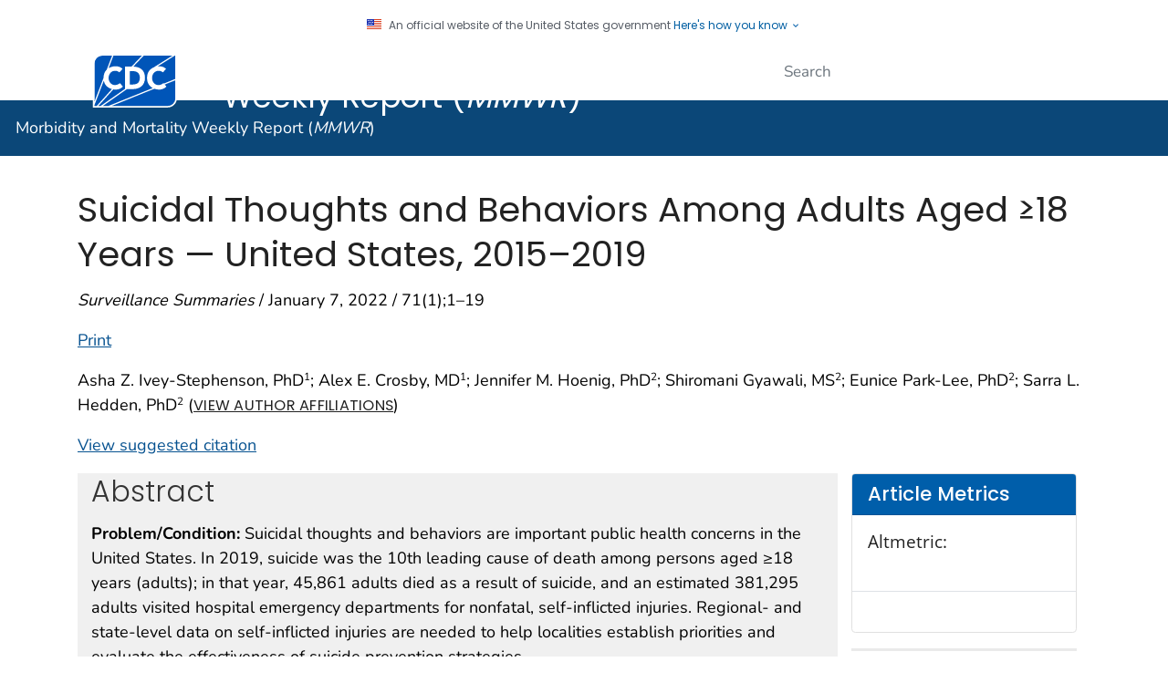

--- FILE ---
content_type: text/html
request_url: https://www.cdc.gov/mmwr/volumes/71/ss/ss7101a1.htm?s_cid=ss7101a1_w
body_size: 51303
content:

<!DOCTYPE html>
<html lang="en-us" class="cdc-2022 theme-indigo cdc-tp5" >
<head>
	<meta charset="utf-8" />
<meta http-equiv="X-UA-Compatible" content="IE=Edge" />
<meta content="width=device-width, initial-scale=1, shrink-to-fit=no" name="viewport" />
<meta name="mobile-web-app-capable" content="yes" />
<meta name="apple-mobile-web-app-capable" content="yes" />
<meta name="theme-color" content="#075290">

<link rel="apple-touch-icon" sizes="180x180" href="/TemplatePackage/4.0/assets/imgs/favicon/apple-touch-icon.png">
<link rel="icon" type="image/png" sizes="32x32" href="/TemplatePackage/4.0/assets/imgs/favicon/favicon-32x32.png">
<link rel="icon" type="image/png" sizes="16x16" href="/TemplatePackage/4.0/assets/imgs/favicon/favicon-16x16.png">
<link rel="mask-icon" href="/TemplatePackage/4.0/assets/imgs/favicon/safari-pinned-tab.svg" color="#0056b3">
<meta name="msapplication-TileColor" content="#0056b3">
<meta name="theme-color" content="#0056b3">

<link rel="stylesheet prefetch" href="/TemplatePackage/contrib/libs/bootstrap/latest/css/bootstrap.min.css?_=40666" />
<link rel="stylesheet prefetch" href="/TemplatePackage/4.0/assets/css/app.tp5.min.css?_=40666" />
<link rel="stylesheet" media="print" href="/TemplatePackage/4.0/assets/css/print.min.css?_=40666" />

<!-- @prismcss@ -->
<script src="https://www.cdc.gov/JScript/dmat/cdc-dmat.min.js?account=cdcgov" async></script>
	<title>Suicidal Thoughts and Behaviors Among Adults Aged ≥18 Years — United States, 2015–2019  | MMWR</title>
		<meta name="description" content="2015–2019 National Survey on Drug Use and Health data regarding national-, regional-, and state-level prevalence of suicidal thoughts, planning, and attempts."/>						<meta property="og:title" content="Suicidal Thoughts and Behaviors Among Adults Aged ≥18 ...">
		<meta property="og:description" content="2015–2019 National Survey on Drug Use and Health data regarding ...">
		<meta property="fb:app_id" content="205691699516606">
		<meta property="og:url" content="https://www.cdc.gov/mmwr/volumes/71/ss/ss7101a1.htm">

					<meta property="og:image" content="https://www.cdc.gov/mmwr/volumes/71/ss/social-media/ss7101a1_SuicideThoughtsBehaviors_07Jan2022_1200x675.jpg?_=89514">
							<meta property="og:image:type" content="image/jpeg">
						<meta property="article:published_time" content="2022-01-06">
		<meta property="og:author" content="CDC">
		<meta property="article:author" content="CDCMMWR">
		<meta property="og:site_name" content="Centers for Disease Control and Prevention">
		<meta property="og:type" content="article">
		<meta name="twitter:card" content="summary_large_image">		<meta name="twitter:site" content="@CDCMMWR">
		<meta name="twitter:creator" content="@CDCgov">
		
			<meta name="twitter:title" content="Suicidal Thoughts and Behaviors Among Adults Aged ≥18 ...">
			<meta name="twitter:description" content="2015–2019 National Survey on Drug Use and Health data regarding national-, regional-, and state-level prevalence of suicidal thoughts, planning, and attempts.">
							<meta name="twitter:domain" content="https://www.cdc.gov/mmwr/volumes/71/ss/ss7101a1.htm?s_cid=ss7101a1_w">
									<meta name="twitter:image:src" content="https://www.cdc.gov/mmwr/volumes/71/ss/social-media/ss7101a1_SuicideThoughtsBehaviors_07Jan2022_1200x675.jpg?_=89514">
						<meta name="robots" content="index, archive" />
		
		<meta property="cdc:template_version" content="4.0"/>	<meta property="cdc:first_published" content="January 6, 2022"/>
	<meta property="cdc:last_updated" content="January 6, 2022, 01:00 PM"/>
	<meta property="cdc:last_reviewed" content="January 6, 2022"/>
	<meta property="cdc:content_source" content=""/>
	<meta property="cdc:maintained_by" content=""/>
	<meta property="cdc:content_id" content="88767" />
	<meta property="cdc:build" content="5058" />
	<meta property="cdc:version" content="4.25.5" />
	<meta property="cdc:page_type" content="cdc_mmwr" />
	<meta property="cdc:page_origin" content="wcms"/>
	<meta name="citation_categories" content="Surveillance Summaries"/><meta name="citation_title" content="Suicidal Thoughts and Behaviors Among Adults Aged ≥18 Years — United States, 2015–2019"/><meta name="citation_author" content="Asha Z. Ivey-Stephenson"/><meta name="citation_publication_date" content="2022"/><meta name="citation_journal_title" content="MMWR. Surveillance Summaries"/><meta name="citation_journal_abbrev" content="MMWR Surveill Summ"/><meta name="citation_issn" content="1546-07381545-8636"/><meta name="citation_volume" content="71"/><meta name="citation_doi" content="10.15585/mmwr.ss7101a1"/><meta name="Description" content="2015–2019 National Survey on Drug Use and Health data regarding national-, regional-, and state-level prevalence of suicidal thoughts, planning, and attempts."/>			<link rel="canonical" href="https://www.cdc.gov/mmwr/volumes/71/ss/ss7101a1.htm"/>
	<meta property="cdc:wcms_build" content="4.25.5 - b.5058" />
		<link rel="stylesheet" type="text/css" href="/mmwr/volumes/wcms-inc/local.css?v=3257"/>
 				<!-- CSS Added Dynamically Here -->		<meta name="DC.date" content="2025-07-11T06:09:33Z" />
				<meta name="cdc:last_published" content="2025-07-11T18:09:56Z" />
				
</head>
<body class="no-js cdc-mmwr">
	<div id="skipmenu">
		<a class="skippy sr-only-focusable" href="#content">Skip directly to site content</a>
		<a class="skippy sr-only-focusable" href="#headerSearch">Skip directly to search</a>
	</div>
					<div class="header-language-bar container text-right pt-1 pb-1 fs0875">
											<a href="/spanish/"><span lang="es-us">Español</span></a><span class="link-divider"> | </span>
						<a href="https://wwwn.cdc.gov/pubs/other-languages/">Other Languages</a>
										</div>
				<script src="/TemplatePackage/5.0/js/modules/banner.js"></script>
<div class="cdc-header-official-notice container noindex">
	<div class="cdc-header-official-notice-header d-flex">
		<img src="/TemplatePackage/4.0/assets/imgs/uswds/us_flag_small.png" width="16" height="11" alt="" aria-hidden="true" />
		<small class="ml-2">An official website of the United States government <button class="cdc-header-official-notice-header-btn">Here's how you know <span class="cdc-header-official-notice-header-icon x12 fill-p cdc-icon-arrow-down"></span></button></small>
	</div>

	<div class="cdc-header-official-notice-body row" style="display: none;">
		<figure class="col-lg-6 d-flex">
			<img class="cdc-header-official-notice-body-img" src="/TemplatePackage/4.0/assets/imgs/uswds/icon-dot-gov.svg" alt="" aria-hidden="true" />
			<figcaption class="cdc-header-official-notice-body-info ml-3">
				<p class="cdc-header-official-notice-body-title mb-1"><strong>Official websites use .gov</strong></p>
				<p>A .gov website belongs to an official government organization in the United States.</p>
			</figcaption>
		</figure>
		<figure class="col-lg-6 d-flex">
			<img class="cdc-header-official-notice-body-img" src="/TemplatePackage/4.0/assets/imgs/uswds/icon-https.svg" alt="" aria-hidden="true" />
			<figcaption class="cdc-header-official-notice-body-info ml-3">
				<p class="cdc-header-official-notice-body-title mb-1"><strong>Secure .gov websites use HTTPS</strong></p>
				<p>A lock ( <span class="x16 fill-black cdc-icon-lock-alt-solid"></span> ) or https:// means you've safely connected to the .gov website. Share sensitive information only on official, secure websites.</p>
			</figcaption>
		</figure>
	</div>
</div>
<header id="page_banner" role="banner" aria-label="Banner">			<div class="container-fluid header-wrapper">
				<div class="container">
					<div class="row py-2">
						<div class="col cdc-logo">
															<a href="https://www.cdc.gov/">
	<span class="sr-only">Centers for Disease Control and Prevention. CDC twenty four seven. Saving Lives, Protecting People</span>
	<img src="/TemplatePackage/4.0/assets/imgs/logo/logo-notext.svg" alt="CDC Logo" class="cdc-logo--desktop">
	<img src="/TemplatePackage/4.0/assets/imgs/logo/logo-notext.svg" alt="CDC Logo" class="cdc-logo--mobile">
</a>
													</div>
													<div class="col-2 col-md-3 col-xl-5 col-xxl-4 tp-search">
								<div class="headerSearch cdc-header-search">
	<form accept-charset="UTF-8" action="https://search.cdc.gov/search/" class="cdc-header-search-form" method="get" autocomplete="off">

		<!-- fallback mobile search -->
		<button class="btn btn-primary dropdown-toggle no-toggle search-button ssi d-xl-none"
				type="button"
				data-toggle="dropdown" aria-haspopup="true" aria-expanded="false" aria-label="search"><span>Search</span>
			<i class="fi cdc-icon-magnify dropdown-menu-medium-search-icon x24" aria-hidden="true"></i>
			<i class="fi cdc-icon-close dropdown-menu-medium-close-icon x24" aria-hidden="true"></i>
		</button>

		<div class="dropdown-menu dropdown-menu-right dropdown-menu-search dropdown-menu-medium-search">
			<div class="input-group">
				<input id="headerSearch" type="text" class="form-control" maxlength="300" placeholder="Search" aria-label="Search" name="query">
				<span class="form-control-clear cdc-icon-close"></span>
				<div class="input-group-append">
					<button class="btn search-submit" type="button">
						<span class="sr-only">Submit</span>
						<i class="fi cdc-icon-magnify x24 search-submit" aria-hidden="true"></i>
					</button>
				</div>
			</div>
		</div>
		<input type="hidden" name="affiliate" value="cdc-main">
	</form>
</div>

							</div>
												</div>
				</div>
			</div>
					<div class="container-fluid site-title">
				<div class="container">
							<div class="row">
		<div class="col">
			<div class="display-6 text-white fw-500 pt-1 pb-1 site-title-inner ">
				<a href="/mmwr/index.html"> Morbidity and Mortality Weekly Report (<em>MMWR</em>)</a>
			</div>
					</div>
			</div>
					</div>
			</div>
						<nav role="navigation" aria-label="Mobile Nav" id="mobilenav" class="sticky-top">
							</nav>
			
		<!-- Global Above Feature -->

		<div class="container-fluid feature-area">
			<div class="container"></div>		</div>

		</header>
				<div class="container d-flex flex-wrap body-wrapper bg-white">
						<main  class="col-12 order-lg-2"  role="main" aria-label="Main Content Area">
									<div class="row visual-element">
						<div class="col">
																				</div>
					</div>
								<div class="section-nav-area">
					<nav role="navigation" aria-label="Section Nav" class="w-100 sticky-top"></nav>
				</div>

				<div class="row">
					<div  class="col content content-fullwidth">			<h1>Suicidal Thoughts and Behaviors Among Adults Aged ≥18 Years — United States, 2015–2019</h1>
							<div class="dateline">
	<p><em>Surveillance Summaries</em> / January 7, 2022 / 71(1);1–19	</p>
</div>


							<div class="title-bar">
																<a href="#print" class="print-link" aria-label="print this page" onclick="window.print()">Print</a>
							</div>
																	<div class="mb-3 card tp-related-pages fourth-level-nav d-none">
						<div class="card-header collapse-icon">
							<a class="collapse-link float-right nav-minus fs0875" data-toggle="collapse" href="#collapse_8876768715374bc2ee" aria-expanded="false" aria-controls="collapse_8876768715374bc2ee">
								<svg viewBox="0 0 24 24" focusable="false" xmlns="http://www.w3.org/2000/svg" xmlns:xlink="http://www.w3.org/1999/xlink">
									<title>Minus</title>
									<path d="M19,13H5V11H19V13Z"></path>
								</svg>
							</a>
							<div class="h4">Related Pages</div>
						</div>
						<div class="card-body collapse show" id="collapse_8876768715374bc2ee"></div>
					</div>
										<div class="syndicate">

							<div class="d-flex flex-wrap d-md-block">
	<div class="order-3 mb-3"><p>Asha Z. Ivey-Stephenson, PhD<sup>1</sup>; Alex E. Crosby, MD<sup>1</sup>; Jennifer M. Hoenig, PhD<sup>2</sup>; Shiromani Gyawali, MS<sup>2</sup>; Eunice Park-Lee, PhD<sup>2</sup>; Sarra L. Hedden, PhD<sup>2</sup> (<a class="h6" style="font-weight: normal" href="#contribAff">View author affiliations</a>)</p>
<a class="mb-md-3" href="#suggestedcitation">View suggested citation</a></div><div class="col-md-3 float-right order-12 mt-3 mt-md-0 no-syndicate "><!-- START METRICS BOX -->
<script type="text/javascript" src="https://d1bxh8uas1mnw7.cloudfront.net/assets/embed.js"></script>
<script async src="https://badge.dimensions.ai/badge.js" charset="utf-8"></script>
<style type="text/css">
.altmetric-embed.mt-2.mb-3 > div {
display: flex;
}
</style>
<div class="card mb-3" data-mmwr-metrics="article">
  <div class="card-header h4 bg-primary">Article Metrics</div>
    <div class="card-body bg-white">
      <h5>Altmetric:</h5>
      <div class="altmetric-embed mt-2 mb-3" data-badge-details="right" data-badge-type="donut" data-condensed="true" data-hide-no-mentions="true" data-link-target="_blank"></div>
	<div class="text-right"></div>	
		</div>
    <div class="border-top mt-2 mb-3"></div>
      <div class="ml-2">
     <span class="__dimensions_badge_embed__" data-doi="10.15585/mmwr.ss7101a1" data-legend="always" data-style="small_circle"></span><script async src="https://badge.dimensions.ai/badge.js" charset="utf-8"></script>
   <br> 
	</div>
</div>

<!-- END METRICS BOX --></div><div class="col-md-3 float-right cr  mb-3 order-2">		<div class="card tp-on-this-page   " data-sid="">
			<div class="card-header">On This Page</div>
			<div class="card-body">
				<ul class="block-list order-1 list-group list-group-flush">
					<li class="list-group-item"><a href="#introduction">Introduction</a></li><li class="list-group-item"><a href="#methods">Methods</a></li><li class="list-group-item"><a href="#results">Results</a></li><li class="list-group-item"><a href="#discussion">Discussion</a></li><li class="list-group-item"><a href="#limitations">Limitations</a></li><li class="list-group-item"><a href="#futuredirections">Future Directions</a></li><li class="list-group-item"><a href="#conclusion">Conclusion</a></li><li class="list-group-item"><a href="#Acknowledgment">Acknowledgment</a></li>				</ul>
			</div>
		</div>
		</div><div class="col-md-3 float-right d-none d-md-block cr mb-3"><div class="card theme-cyan bg-gray-l2"><div class="card-header"><strong>Tables</strong></div><div class="card-body"><p><a href="#T1_down">Table 1</a></p><p><a href="#T2_down">Table 2</a></p><p><a href="#T3_down">Table 3</a></p><p><a href="#T4_down">Table 4</a></p><p><a href="#T5_down">Table 5</a></p><p><a href="#T6_down">Table 6</a></p></div></div></div><div class="col-md-3 float-right mb-3 cr order-1"><div class="card mb-3"><div class="card-header h4 bg-primary">Related Materials</div><div class="card-body"><ul class="mb-0 block-list"><li><a href="/mmwr/volumes/71/ss/pdfs/ss7101a1-H.pdf" target="_blank">PDF <span aria-label="pdf icon" class="sr-only" role="img"></span><span class="fi cdc-icon-pdf x16 fill-pdf" alt="" aria-hidden="true"></span><span class="file-details">[662K]</span></a></li></ul></div></div></div><div class="col-md-9 order-0 w-100 bg-gray-l2"><h2>Abstract</h2>
<p><b>Problem/Condition: </b>Suicidal thoughts and behaviors are important public health concerns in the United States. In 2019, suicide was the 10th leading cause of death among persons aged &ge;18 years (adults); in that year, 45,861 adults died as a result of suicide, and an estimated 381,295 adults visited hospital emergency departments for nonfatal, self-inflicted injuries. Regional- and state-level data on self-inflicted injuries are needed to help localities establish priorities and evaluate the effectiveness of suicide prevention strategies.</p>
<p><b>Period Covered: </b>2015&ndash;2019.</p>
<p><b>Description of System: </b>The National Survey on Drug Use and Health (NSDUH) is an annual survey of a representative sample of the civilian, noninstitutionalized U.S. population aged &ge;12 years. NSDUH collects data on the use of illicit drugs, alcohol, and tobacco; initiation of substance use; substance use disorders and treatment; health care; and mental health. This report summarizes data on responses to questions concerning suicidal thoughts and behaviors contained in the mental health section among sampled persons aged &ge;18 years in all 50 states and the District of Columbia. This report summarizes 2015&ndash;2019 NSDUH data collected from 254,767 respondents regarding national-, regional-, and state-level prevalence of suicidal thoughts, planning, and attempts by age group, sex, race and ethnicity, region, state, education, marital status, poverty level, and health insurance status.</p>
<p><b>Results: </b>Prevalence estimates of suicidal thoughts and behaviors varied by sociodemographic factors, region, and state. During 2015&ndash;2019, an estimated 10.6 million (annual average) adults in the United States (4.3% of the adult population) reported having had suicidal thoughts during the preceding year. The prevalence of having had suicidal thoughts ranged from 4.0% in the Northeast and South to 4.8% in the West and from 3.3% in New Jersey to 6.9% in Utah. An estimated 3.1 million adults (1.3% of the adult population) had made a suicide plan in the past year. The prevalence of having made suicide plans ranged from 1.0% in the Northeast to 1.4% in the Midwest and West and from 0.8% in Connecticut and New Jersey to 2.4% in Alaska. An estimated 1.4 million adults (0.6% of the adult population) had made a suicide attempt in the past year. The prevalence of suicide attempts ranged from 0.5% in the Northeast to 0.6% in the Midwest, South, and West and from 0.3% in Connecticut to 0.9% in West Virginia. Past-year prevalence of suicidal thoughts, suicide planning, and suicide attempts was higher among females than among males, higher among adults aged 18&ndash;39 years than among those aged &ge;40 years, higher among noncollege graduates than college graduates, and higher among adults who had never been married than among those who were married, separated, divorced, or widowed. Prevalence was also higher among those living in poverty than among those with a family income at or above the federal poverty threshold and higher among those covered by Medicaid or the Children&rsquo;s Health Insurance Program than among those with other types of health insurance or no health insurance coverage.</p>
<p><b>Interpretation: </b>The findings in this report highlight differences in the adult prevalence of suicidal thoughts, plans to attempt suicide, and attempted suicide during the 12 months preceding the survey at the national, regional, and state levels during 2015&ndash;2019. Geographic differences in suicidal thoughts and behavior varied by sociodemographic characteristics and might be attributable to sociodemographic composition of the population, selective migration, or the local cultural milieu. These findings underscore the importance of ongoing surveillance to collect locally relevant data on which to base prevention and intervention strategies.</p>
<p><b>Public Health Action: </b>Understanding the patterns of and risk factors for suicide is essential for designing, implementing, and evaluating public health programs for suicide prevention and policies that reduce morbidity and mortality related to suicidal thoughts and behaviors. State health departments and federal agencies can use the results from this report to assess progress toward achieving national and state health objectives in suicide prevention. Strategies might include identifying and supporting persons at risk, promoting connectedness, and creating protective environments.</p>
</div><div class="order-4"><p class="text-right"><a href="#">Top</a></p></div><div class="order-4 w-100"><div>
<h2><a id="introduction" class="onThisPageAnchor" title="Introduction"></a>Introduction</h2>
<p>Self-directed violence is a major public health issue in the United States (<i>1</i>,<i>2</i>). It includes a range of behaviors, from nonsuicidal intentional self-harm (i.e., behavior in which the intention is not to kill oneself, as in self-mutilation) to acts of fatal and nonfatal suicidal behavior (<i>3</i>). In 2019, suicide was the 10th leading cause of death for U.S. persons aged &ge;18 years (adults), resulting in 45,861 deaths (<i>4</i>). Suicide is a problem across all age groups, but rates are particularly high among adults (18.0 per 100,000 population) compared with youths aged 10&ndash;17 years (4.9 per 100,000 population) (<i>4</i>). Apart from a decrease in 2019 rates, suicide rates have risen by approximately 30% since 1999, with rates increasing significantly in most states (<i>5</i>). As devastating as suicides are, these deaths represent the smallest proportion of the total public health burden of suicidal behavior. For every adult who died by suicide (<i>4</i>), approximately three were hospitalized for nonfatal suicidal behaviors (<i>6</i>), nine were seen in an emergency department for suicidal ideation or behavior (<i>4</i>), 31 reported having attempted suicide in the past year (<i>7</i>), and 234 reported having seriously considered suicide (<i>7</i>). In addition, thousands more are affected by the suicides or suicide-related injuries of friends or family members (<i>8</i>,<i>9</i>). A public health approach and broad array of assessment tools are needed to gain a better understanding of the full magnitude of the problem.</p>
<p>The public health approach to prevention comprises four steps: 1) assessing the magnitude of the problem, 2) identifying the risk and protective factors, 3) developing and evaluating interventions and policies to determine what is successful in preventing the condition or contributing factors, and 4) encouraging widespread adoption of evidence-based programs and policies (<i>10</i>). Various assessment tools are used to understand the extent of suicidal thoughts and behaviors and to collect data on deaths and nonfatal injuries in the United States. The National Vital Statistics System (NVSS) compiles demographic and causal data on all deaths filed in the United States. NVSS final mortality data include all fatalities in the United States but provide limited information about the exact nature and circumstances of the injuries (<i>11</i>). The National Violent Death Reporting System (NVDRS) provides detailed information about the circumstances surrounding violent deaths, including suicides, drawn from law enforcement reports, coroner and medical examiner reports, and death certificates (<i>12</i>). Increases in congressional appropriations allow NVDRS to provide a more comprehensive picture of deaths resulting from suicide; data are being collected for all 50 states, the District of Columbia (DC), and Puerto Rico (<i>13</i>). The National Hospital Care Survey (NHCS) and the Health Care and Utilization Project (HCUP) measure inpatient care and hospital use for nonfatal injuries (<i>14</i>). Although NHCS and HCUP provide detailed information about the nature of injuries, treatment, and discharge disposition, both are limited because not all states require external cause-of-injury coding, which identifies the intent of the injury on hospital discharge records. Although 47 states and DC provide hospital inpatient data to HCUP, only 36 states and DC provide hospital emergency department data (<i>15</i>). The National Electronic Injury Surveillance System&ndash;All Injury Program (NEISS-AIP) and NHCS collect data on all types and external causes of nonfatal injuries and poisonings treated in either U.S. hospital emergency departments or hospital outpatient departments (<i>4</i>,<i>14</i>). Although these systems are nationally representative, they do not have state-level samples. The National Survey on Drug Use and Health (NSDUH) complements data from these other systems. Population surveys such as NSDUH can capture data on injuries that do not result in death or severe injury and that are treated outside the hospital environment in settings (e.g., home) for which vital statistics or hospital-based data are unavailable (<i>7</i>).</p>
<p>Population survey data can also supplement information from routine and emergency health care system encounters in addition to complementing data from other systems. Typically, symptom presentation and disease occurrence are captured differently when self-reported rather than when based on a diagnosis by a medical professional. For example, persons might feel more comfortable reporting suicide-related experiences on surveys than they do with their health care providers (<i>16</i>). In addition, many persons tend to report fewer health problems to a health care provider than they actually have (<i>17</i>,<i>18</i>). Anonymous population surveys can be perceived to be less intimidating to a respondent than reporting to a potential authority figure such as a physician or other health care provider (<i>16</i>) and thus can often provide more comprehensive data for making population-level comparisons (<i>19</i>). Population surveys can provide researchers with a different perspective on the prevalence of suicidal thoughts and behaviors than those provided by death certificates or medical records.</p>
<p>To be effective, population surveys should be made relevant to the populations they monitor. National and state estimates of the prevalence of suicidal thoughts and behaviors can be used to understand the overall public health burden, demonstrate the magnitude of the problem, and establish national and state health priorities (<i>20</i>). Nationally representative data also can be used to examine differences in rates among specific groups (e.g., by age, sex, race, and ethnicity) and geographic regions. Large national surveys also allow for aggregating sufficient numbers of particular types of infrequent injuries for identifying patterns and mechanisms. However, national data alone convey an incomplete picture of the public health burden of suicide-related events because considerable variation exists between geographic areas (<i>21</i>).</p>
<p>Although a previous report provided much needed state-level data on suicide rates (<i>5</i>), state-level prevalence data for suicidal thoughts and behaviors are still lacking, which limits the ability of state prevention specialists to target specific populations on which to focus their primary suicide prevention efforts. Population-based surveys can provide some of this necessary information. This report is a follow-up to a previous report (<i>22</i>) and provides more recent state-level data on suicidal thoughts, planning, and attempts among adults as well as prevalence estimates by region, age group, sex, race and ethnicity, and selected characteristics. Gathering data about nonfatal suicidal behavior is integral to prevention efforts because persons who make suicide attempts are one of the highest risk groups for subsequent death from suicide; persons who make suicide attempts are approximately two times more likely to die by suicide than those without a prior history of a suicide attempt (<i>23</i>). State health departments and federal agencies can use these state-level data to evaluate progress toward implementing strategies and approaches based on the best available evidence for suicide prevention (<i>24</i>) and to assess progress toward achieving national and state health objectives as part of the National Strategy for Suicide Prevention (<i>2</i>).</p>
</div>
</div><div class="order-4"><p class="text-right"><a href="#">Top</a></p></div><div class="order-4 w-100"><div>
<h2><a id="methods" class="onThisPageAnchor" title="Methods"></a>Methods</h2>
<p>This report summarizes national estimates of suicidal thoughts and behaviors including serious thoughts of killing oneself, having a plan, attempting suicide, and suicide attempts requiring medical attention by age group, sex, race and ethnicity, education, marital status, poverty level, health insurance status, and county type (i.e., based on population size). This report also presents regional and state-specific estimates for suicidal thoughts and behaviors by age group, sex, and race and ethnicity. This study was reviewed and approved by the Research Triangle International institutional review board.*</p>
<p>NSDUH is the primary source for statistical information about illicit drug use, alcohol use, substance use disorders, and mental health issues for the civilian, noninstitutionalized U.S. population aged &ge;12 years. The survey covers residents of households and persons in noninstitutional group quarters (e.g., shelters, boarding houses, college dormitories, migratory workers&rsquo; camps, and halfway houses). Persons with no fixed address (e.g., unhoused persons not in shelters), active-duty military personnel, and residents of institutional group quarters (e.g., jails, nursing homes, mental institutions, and long-term care hospitals) are excluded from the survey. NSDUH is conducted annually by the Substance Abuse and Mental Health Services Administration; data sources have been described in detail previously (<i>25</i>&ndash;<i>29</i>). NSDUH is the only ongoing survey that collects national and state-level data on suicidal thoughts and behaviors among adults. This report analyzes 2015&ndash;2019 NSDUH data collected from 254,767 respondents aged &ge;18 years.</p>
<h3 class="h3">Sample Design</h3>
<p>NSDUH uses a stratified multistage area probability sample designed to be representative of both the nation and each of the 50 states and DC. Each year, NSDUH has an annual target sample size of 67,500 interviews distributed across three age groups, with 25% allocated to youths aged 12&ndash;17 years, 25% to young adults aged 18&ndash;25 years, and 50% to adults aged &ge;26 years (<i>25</i>&ndash;<i>29</i>).</p>
<h3 class="h3">Questionnaire</h3>
<p>During 2015&ndash;2019, all adult NSDUH respondents were asked whether they had thought seriously about trying to kill themselves at any time during the preceding 12 months.<sup>&dagger;</sup> Respondents who reported having had serious thoughts of suicide were then asked whether they had made a plan to kill themselves in the past 12 months and whether they had attempted suicide in the past 12 months. In addition, respondents who reported making a suicide attempt in the past year were asked if they had received medical attention from a doctor or other health care professional because of the attempt. Those who reported having received medical attention were then asked if they had stayed in a hospital overnight or longer after their suicide attempt (<i>25</i>&ndash;<i>29</i>).</p>
<h3 class="h3">Data Collection and Processing</h3>
<p>The NSDUH data collection method involved conducting in-person interviews with a sample of persons residing in the households sampled for the survey. Confidentiality was emphasized in all written and oral communications with prospective respondents. The interview incorporated procedures designed to increase respondents&rsquo; cooperation and willingness to report honestly about sensitive issues; audio computer-assisted self-interviewing (ACASI) was used to provide respondents with a private and confidential mode for answering questions about illicit drug use, mental health, and other sensitive behaviors (e.g., suicidal thoughts and suicide attempts). NSDUH interviewers also used computer-assisted personal interviewing (CAPI) to read questions that are less sensitive (e.g., those concerning demographics) to respondents who then entered their answers in a laptop computer. For any given survey year, interview data were compiled in a data file consisting of one record for each completed interview. Some editing and consistency checks were built into ACASI and CAPI during the interview. In addition, more complex edits and consistency checks were applied after the interview was completed during data processing.</p>
<h3 class="h3">Weighting and Response Rates</h3>
<p>The approach to developing and calibrating analysis weights involved developing design-based weights as the product of the inverse of the selection probabilities at each selection stage. Adjustment factors then were applied to account for nonresponse, post-stratify to known population control totals, and to control for extreme weights when necessary. Because this report combines data for 5 years, person-level weights for estimates of annual averages were obtained by dividing the analysis weights by five. Weighted household screening response rates were 79.7% in 2015, 77.9% in 2016, 75.1% in 2017, 73.3% in 2018, and 70.5% in 2019. Weighted interviewing response rates were 69.3% in 2015, 68.4% in 2016, 67.1% in 2017, 66.6% in 2018, and 64.9% in 2019 (<i>24</i>&ndash;<i>28</i>).</p>
<h3 class="h3">Statistical Analyses</h3>
<p>National-, regional-, and state-level annual average prevalence estimates (weighted numbers, percentages, and 95% CIs) were calculated for adults who reported having had suicidal thoughts, made any suicide plans, or attempted suicide in the past 12 months, and were analyzed by selected sociodemographic characteristics: sex, age group (18&ndash;39 years, 40&ndash;55 years, and &ge;56 years), and race and ethnicity (non-Hispanic White, Black, Asian, American Indian or Alaska Native [AI/AN]), Native Hawaiian or Other Pacific Islander [NH/OPI], two or more races, and Hispanic<sup>&sect;</sup>). Weighted estimates were also generated at the national level for adults who had received medical attention and for those who had stayed in a hospital overnight or longer for their suicide attempt. Estimates were examined by selected sociodemographic characteristics: sex, age group, race and ethnicity, educational level (less than high school, high school graduate, some college, college graduate, or more), county type (large metropolitan area, small metropolitan area, and nonmetropolitan area), marital status (never married, married, separated, divorced, or widowed), poverty level (&lt;100%, 100%&ndash;199%, or &ge;200% of the federal poverty threshold), health insurance (private health insurance, Medicaid or Children&rsquo;s Health Insurance Program [CHIP], other, or no health insurance), and geographic region<sup>&para;</sup>). Definitions of county type are based on U.S. Department of Agriculture classifications: large metropolitan areas have a population of &ge;1 million persons, small metropolitan areas have a population of &lt;1 million persons, and nonmetropolitan areas are outside of metropolitan statistical areas (<i>30</i>). Chi-square and t-tests were performed to assess statistical significance at a p value of &lt;0.05 of the associations between suicidal thoughts and behaviors (including receiving medical attention for suicide attempt) and sociodemographic characteristics at the bivariate level.</p>
<p>SAS-callable SUDAAN was used to account for the complex sample design and sampling weights. Population subgroups were compared across three or more levels of a categorical variable and conducted log-linear chi-square tests of independence using SUDAAN to first control for type I error inflation resulting from multiple comparisons. If Shah&rsquo;s Wald F test (transformed from the standard Wald chi-square) indicated overall significant differences, the significance of each pairwise comparison of interest was tested. A p value of &lt;0.05 was considered statistically significant.</p>
<p>Estimates with large sampling errors are considered unreliable and are not reported. The suppression criteria are based on the relative standard error (RSE, defined as the ratio of the standard error over the estimate), actual sample size, and effective sample size for each estimate. According to the suppression criteria, prevalence estimates are suppressed if any of the following occurred: 1)the prevalence estimate is &lt;0.005% or &gt;99.95%, 2) the RSE of the negative natural logarithm of the estimated proportion p (where p is the prevalence divided by 100) is &gt;0.175 if the prevalence is &le;50%, 3) the RSE of the negative of the natural logarithm of (1-p) is &gt;0.175 if the prevalence is &gt;50%, 4) the actual sample size is &lt;100, or 5) the effective sample size (defined as the actual sample size divided by the design effect) is &lt;68. The NSDUH suppression rules have been published previously (<i>31</i>). In this report, average annual estimated numbers are reported in thousands. Average annual estimated percentages (prevalence) are rounded to the nearest tenth, and therefore some estimates are shown as &lt;0.1%.</p>
</div>
</div><div class="order-4"><p class="text-right"><a href="#">Top</a></p></div><div class="order-4 w-100"><div>
<h2><a id="results" class="onThisPageAnchor" title="Results"></a>Results</h2>
<h3 class="h3">Suicidal Thoughts and Behaviors</h3>
<p>The prevalence of suicidal thoughts and behaviors is presented by sociodemographic characteristics (<a id="T1_up"></a><a href="#T1_down">Table 1</a>). During 2015&ndash;2019, an estimated 10.6 million (annual average) adults in the United States (4.3% of the adult population) reported having had suicidal thoughts in the past year. An estimated 3.1 million adults (1.3% of the adult population) had made suicide plans, and approximately 1.4 million adults (0.6% of the adult population) had attempted suicide in the past year. Females were more likely than males and adults aged 18&ndash;39 years were more likely than those aged &ge;40 years to have had suicidal thoughts, made plans to kill themselves, or attempted suicide in the past year.</p>
<p>Compared with other single racial and ethnic groups, non-Hispanic AI/AN persons had the highest prevalence of having made any suicide plans (Table 1). Non-Hispanic persons of two or more races had higher prevalence rates of having had suicidal thoughts compared with persons of other racial and ethnic groups. During 2015&ndash;2019, adults who were college graduates or had more education were less likely to have had suicidal thoughts, made suicide plans, and attempted suicide in the past year than noncollege graduates. Adults with some college education had higher prevalence of having suicidal thoughts, making suicide plans, and attempting suicide than college graduates. During 2015&ndash;2019, adults residing in large metropolitan areas were less likely to have made any suicide plans than those in small metropolitan and nonmetropolitan areas. Adults who had never been married had the highest prevalence of past-year suicidal thoughts, plans, and attempts followed by those who were separated, divorced, or widowed, and then those who were married. Adults who were living in poverty (i.e., had a family income of &lt;100% of the federal poverty threshold) had the highest prevalence of past-year suicidal thoughts, plans, and attempts followed by those with family income at 100%&ndash;199% above the federal poverty threshold, and then those with family income at 200% or above the federal poverty threshold. Adults with Medicaid or CHIP reported a higher prevalence of having suicidal thoughts, making any suicide plans, and attempting suicide than those with private or other types of health insurance coverage.</p>
<p>During 2015&ndash;2019, the estimated prevalence of suicidal thoughts for adults aged &ge;18 years ranged from 3.3% in New Jersey to 6.9% in Utah (<a id="T2_up"></a><a href="#T2_down">Table 2</a>). The estimated prevalence rates of adults having made suicide plans in the past year ranged from 0.8% in New Jersey and Connecticut to 2.3% in Alaska. During 2015&ndash;2019, approximately 0.6% of adults reported attempting suicide in the past year.</p>
<h3 class="h3">Suicidal Thoughts</h3>
<p>During 2015&ndash;2019, approximately 5.7 million adult females and 4.9 million adult males reported having serious thoughts about suicide in the past year; these numbers account for 4.5% of the adult female population and 4.1% of the adult male population in the United States (<a id="T3_up"></a><a href="#T3_down">Table 3</a>). Prevalence of suicidal thoughts among adult females ranged from 4.2% in the South to 4.9% in the Midwest, while the prevalence among adult males ranged from 3.7% in the Northeast to 4.8% in the West. Prevalence of suicidal thoughts among adult females by state ranged from 3.3% in Georgia to 7.1% in Utah and Wyoming, while the prevalence among adult males ranged from 2.5% in New Jersey to 6.8% in Utah (Supplementary Table 1, <a href="https://stacks.cdc.gov/view/cdc/111673">https://stacks.cdc.gov/view/cdc/111673</a>).</p>
<p>During 2015&ndash;2019, an estimated 6.5 million persons aged 18&ndash;39 years in the United States had suicidal thoughts in the past year (6.9% of adults in this age group) (<a id="T4_up"></a><a href="#T4_down">Table 4</a>). Prevalence in this age group ranged from 6.5% in the South to 7.5% in the Midwest. During 2015&ndash;2019, 3.4% (2.2 million) of adults aged 40&ndash;55 years and 2.2% (1.9 million) of adults aged &ge;56 years had suicidal thoughts in the past year, respectively. Prevalence of suicidal thoughts among adults aged 40&ndash;55 years ranged from 3.0% in the Northeast to 3.8% in both the Midwest and the West. Among adults aged &ge;56 years, prevalence ranged from 2.0% in the Midwest and the South to 2.6% in the West. State prevalence ranged from 5.1% in DC to 10.3% in Utah among those aged 18&ndash;39 years, from 1.9% in North Dakota to 6.6% in Utah among adults aged 40&ndash;55 years, and from 0.9% in Alabama to 3.6% in Delaware among adults aged &ge;56 years (Supplementary Table 2, <a href="https://stacks.cdc.gov/view/cdc/111673">https://stacks.cdc.gov/view/cdc/111673</a>).</p>
<p>During 2015&ndash;2019, an estimated 7.2 million non-Hispanic White adults in the United States (4.6% of the non-Hispanic White adult population) reported having had suicidal thoughts in the past year (<a id="T5_up"></a><a href="#T5_down">Table 5</a>). Among non-Hispanic White adults, prevalence ranged from 4.1% in the Northeast to 5.3% in the West. During that same period, an estimated 1.1 million non-Hispanic Black adults (3.7% of the non-Hispanic Black adult population) reported having had serious thoughts about suicide in the past year. Among non-Hispanic Black adults, estimated prevalence for suicidal thoughts ranged from 3.5% in the South to 4.7% in the West. During 2015&ndash;2019, an estimated 400,000 non-Hispanic Asian persons in the United States (2.9% of the non-Hispanic Asian adult population) had suicidal thoughts in the past year. Among non-Hispanic Asian adults, prevalence ranged from 1.6% in the Northeast to 3.8% in the Midwest. During that same period, an estimated 68,000 non-Hispanic AI/AN adults (5.0% of the non-Hispanic AI/AN adult population) reported having had serious thoughts about suicide in the past year. Among non-Hispanic AI/AN adults, prevalence ranged from 3.8% in the Northeast to 7.7% in the Midwest. During 2015&ndash;2019, an estimated 1.5 million Hispanic adults (3.9% of the Hispanic adult population) reported having serious thoughts about suicide in the past year. Among Hispanic adults, prevalence ranged from 3.2% in the South to 4.6% in the Northeast.</p>
<p>Among non-Hispanic White adults, state prevalence ranged from 3.2% in Connecticut to 6.5% in Utah (Supplementary Table 3, <a href="https://stacks.cdc.gov/view/cdc/111673">https://stacks.cdc.gov/view/cdc/111673</a>). Among states with reliable estimates for non-Hispanic Black adults, prevalence ranged from 2.2% in Arizona to 10.2% in Nebraska; for non-Hispanic Asian adults, prevalence ranged from 1.4% in New Jersey and New York to 5.8% in Nevada. Prevalence for non-Hispanic AI/AN adults ranged from 1.4% in North Carolina to 10.6% in Montana and for Hispanic adults, prevalence ranged from 1.5% in South Dakota to 10.2% in Alaska.</p>
<p>During 2015&ndash;2019, approximately 1.3 million adults with less than a high school education reported having had suicidal thoughts in the past year (4.2% of the adult population with less than a high school education) (Table 1). An estimated 2.5 million college graduates reported having had serious thoughts about suicide, representing 3.2% of the adult college graduate population. During 2015&ndash;2019, 7.8% (5.4 million) of adults who had never been married had suicidal thoughts in the past year. An estimated 3.2 million adults who were married reported having serious thoughts about suicide in the past year (2.5% of the married adult population). An estimated 2.2 million adults who were living in poverty (i.e., family income of less than 100% of the federal poverty threshold) reported having suicidal thoughts in the past year; this number accounts for 6.6% of the adult population living in poverty. During 2015&ndash;2019, 7.0% (2.5 million) of adults covered by Medicaid or CHIP and 6.1% (1.5 million) of adults without health insurance reported having serious thoughts about suicide in the past year, respectively. Approximately, 4.1% (5.6 million) of adults residing in large metropolitan areas had suicidal thoughts in the past year, while 4.4% (1.5 million) of adults residing in non-metropolitan areas reported suicidal thoughts in the past year.</p>
<h3 class="h3">Suicide Plans</h3>
<p>During 2015&ndash;2019, an estimated 1.4 million adult males and 1.7 million adult females reported making any suicide plans in the past year, representing 1.1% of adult males and 1.4% of adult females in the United States, respectively (Table 3). Among adult males, prevalence ranged from 0.8% in the Northeast to 1.3% in the Midwest and the West. Prevalence for adult females ranged from 1.2% in the Northeast to 1.5% in the Midwest and the West. An estimated 2.0 million adults aged 18&ndash;39 years (2.1% of the population in this age group) made suicide plans. In this age group, prevalence ranged from 1.8% in the Northeast to 2.5% in the Midwest (Table 4). Approximately 1.0% (655,000) of adults aged 40&ndash;55 years and 0.5% (425,000) of adults aged &ge;56 years made any suicide plans in the past year, respectively. Prevalence of making suicide plans among adults aged 40&ndash;55 years ranged from 0.7% in the Northeast to 1.2% in the Midwest. Among adults aged &ge;56 years, prevalence estimates ranged from 0.4% in the Northeast and the South to 0.6% in the West.</p>
<p>Among adult males, state prevalence ranged from 0.4% in New Jersey to 2.6% in Alaska whereas prevalence for adult females ranged from 0.8% in Connecticut to 2.6% in Idaho (Supplementary Table 4, <a href="https://stacks.cdc.gov/view/cdc/111673">https://stacks.cdc.gov/view/cdc/111673</a>). Among adults aged 18&ndash;39 years, state prevalence ranged from 1.2% in Connecticut to 4.3% in Alaska; among adults aged 40&ndash;55 years, prevalence ranged from 0.4% in New Jersey to 2.4% in Louisiana; and among states with stable estimates for adults aged &ge;56 years, prevalence ranged from 0.1% in Maine, Michigan, Missouri, and Tennessee to 1.6% in New Hampshire (Supplementary Table 5, <a href="https://stacks.cdc.gov/view/cdc/111673">https://stacks.cdc.gov/view/cdc/111673</a>).</p>
<p>During 2015&ndash;2019, an estimated 2.0 million non-Hispanic White adults in the United States (1.3% of the non-Hispanic White adult population) made any suicide plans in the past year. Among non-Hispanic White adults, prevalence ranged from 1.0% in the Northeast to 1.5% in the West (Table 5). During the same period, an estimated 349,000 non-Hispanic Black adults (1.2% of the non-Hispanic Black adult population) made suicide plans in the past year. Among non-Hispanic Black adults, prevalence estimates ranged from 1.0% in the Northeast to 1.6% in the West. During 2015&ndash;2019, an estimated annual average of 121,000 non-Hispanic Asian adults in the United States (0.9% of the non-Hispanic Asian adult population) made suicide plans in the past year. Among non-Hispanic Asian adults, prevalence estimates ranged from 0.5% in the South to 1.5% in the Midwest. During that same period, an estimated 26,000 non-Hispanic AI/AN adults (1.9% of the non-Hispanic AI/AN adult population) reported having made suicide plans in the past year. Among non-Hispanic AI/AN adults, prevalence estimates ranged from 1.4% in the Northeast to 2.6% in the Midwest. During that same period, an estimated annual average of 446,000 Hispanic adults (1.1% of the Hispanic adult population) reported having made suicide plans in the past year. Among Hispanic adults, prevalence estimates ranged from 0.7% in the South to 1.6% in the Midwest. State prevalence among non-Hispanic White adults ranged from 0.5% in DC to 2.0% in Colorado and West Virginia (Supplementary Table 6, <a href="https://stacks.cdc.gov/view/cdc/111673">https://stacks.cdc.gov/view/cdc/111673</a>). Among states with reliable estimates for non-Hispanic Black adults, prevalence ranged from 0.7% in New York and South Carolina to 4.2% in Nebraska; for non-Hispanic Asian adults, prevalence ranged from 0.1% in Maryland to 2.6% in Alaska. Prevalence for non-Hispanic AI/AN adults ranged from 0.8% in Arizona and New Mexico to 4.1% in Alaska and for Hispanic adults, prevalence ranged from 0.2% in Louisiana to 5.4% in Alaska.</p>
<p>During 2015&ndash;2019, an estimated 436,000 adults with less than a high school education made suicide plans in the past year (1.4% of the adult population with less than a high school education) (Table 1). An estimated 569,000 college graduates reported having made suicide plans, representing 0.7% of the adult college graduate population. During 2015&ndash;2019, 2.4% (1.7 million) of adults who had never been married made suicide plans in the past year. An estimated 779,000 adults who were married reported having made suicide plans the past year (0.6% of the married adult population). During 2015&ndash;2019, an estimated 763,000 adults who were living in poverty (i.e., family income of &lt;100% of the federal poverty threshold) reported having made suicide plans in the past year; this number accounts for 2.2% of the adult population living in poverty. An estimated 1.5 million adults who were living at &ge;200% of the poverty threshold reported having made suicide plans in the past year; this number accounts for 0.9% of that population. During 2015&ndash;2019, 2.5% (874,000) of adults covered by Medicaid or CHIP and 1.9% (470,000) of adults without health insurance reported having made suicide plans in the past year, respectively. Approximately, 1.2% (1.6 million) of adults residing in large metropolitan areas reported making suicide plans in the past year, while an estimated 1.5% (504,000) of adults residing in non-metropolitan areas reported suicidal plans in the past year.</p>
<h3 class="h3">Suicide Attempts</h3>
<p>During 2015&ndash;2019, an estimated 565,000 adult males and 820,000 adult females reported making a suicide attempt in the past year; these numbers account for 0.5% of adult males and 0.6% of adult females, respectively (Table 3). Prevalence among adult males ranged from 0.3% in the Northeast to 0.6% in the Midwest. Among adult females, prevalence ranged from 0.6% in the South and West to 0.7% in the Northeast and Midwest. Prevalence among adult males by state ranged from 0.2% in New Jersey to 0.9% in Alaska and Kentucky. Among adult females, state prevalence ranged from 0.2% in Connecticut to 1.1% in Louisiana (Supplementary Table 7, <a href="https://stacks.cdc.gov/view/cdc/111673">https://stacks.cdc.gov/view/cdc/111673</a>).</p>
<p>During 2015&ndash;2019, an estimated 968,000 adults aged 18&ndash;39 years (1.0% of the population in this age group) attempted suicide in the past year. In this age group, prevalence was similar 1.0% in the Northeast, South, and West to 1.1% in the Midwest (Table 4). Approximately 0.4% (252,000) of adults aged 40&ndash;55 years and 0.2% (166,000) of adults aged &ge;56 years made a suicide attempt in the past year, respectively. Among regions, prevalence among adults aged 40&ndash;55 years ranged from 0.2% in the Northeast to 0.5% in the Midwest. Among adults aged &ge;56 years, prevalence of past-year suicide attempt was similar across regions an estimated 0.2%. State prevalence ranged from 0.5% in Washington to 1.7% in Indiana among adults aged 18&ndash;39 years (Supplementary Table 8, <a href="https://stacks.cdc.gov/view/cdc/111673">https://stacks.cdc.gov/view/cdc/111673</a>). Prevalence among adults aged 40&ndash;55 years ranged from &lt;0.1% in Maine, New Hampshire, and Rhode Island to 0.8% in Arkansas, DC, and Michigan. Adults aged &ge;56 years had prevalence of past-year suicide attempt that ranged from &lt;0.1% in Michigan to 0.7% in Washington.</p>
<p>During 2015&ndash;2019, an estimated 805,000 non-Hispanic White adults in the United States (0.5% of the non-Hispanic White adult population) made a suicide attempt in the past year. Among non-Hispanic White adults, prevalence ranged from 0.4% in the Northeast to 0.6% in the Midwest (Table 5). During the same period, approximately 204,000 non-Hispanic Black adults (0.7% of the non-Hispanic Black adult population) attempted suicide in the past year. Among regions, estimates for non-Hispanic Black adults ranged from 0.6% in the Northeast to 0.8% in the Midwest and West. During 2015&ndash;2019, an estimated annual average of 64,000 non-Hispanic Asian in the United States (0.5% of the non-Hispanic Asian adult population) attempted suicide in the past year. Among regions, the estimated prevalence for non-Hispanic Asian adults ranged from 0.4% in the West to 0.5% in the Midwest, Northeast, and South. During that same period, an estimated 11,000 non-Hispanic AI/AN adults (0.8% of the non-Hispanic AI/AN adult population) reported attempting suicide in the past year. Among regions, the estimated prevalence for non-Hispanic AI/AN adults ranged from 0.6% in the Northeast to 0.9% in the Midwest. During that same period, an estimated annual average of 243,000 Hispanic adults (0.6% of the Hispanic adult population) reported attempting suicide in the past year. Among regions, the estimated prevalence for Hispanic adults ranged from 0.4% in the South to 0.8% in the Northeast. Among non-Hispanic White adults, state prevalence ranged from 0.1% in DC to 1.0% in West Virginia (Supplementary Table 9, <a href="https://stacks.cdc.gov/view/cdc/111673">https://stacks.cdc.gov/view/cdc/111673</a>). Prevalence for non-Hispanic Black adults ranged from 0.2% in Rhode Island and West Virginia to 1.8% in Nevada; prevalence for non-Hispanic Asian adults ranged from 0.1% in Oregon to 1.0% in DC. Among non-Hispanic AI/AN adults, estimated prevalence ranged from 0.2% in North Carolina to 2.7% in Montana; estimated prevalence among Hispanic adults ranged from 0.1% in Oklahoma and Washington to 1.8% in Alaska.</p>
<p>During 2015&ndash;2019, an estimated 292,000 adults with less than a high school education made at least one suicide attempt in the past year (0.9% of the adult population with less than a high school education) (Table 1). An estimated 174,000 persons with a college degree or more reported having made suicide attempts, representing 0.2% of the adult college graduate population. During 2015&ndash;2019, 816,000 (1.2%) adults who had never been married reported making at least one suicide attempt in the past year. An estimated 271,000 adults who were married reported having made at least one suicide attempt the past year (0.2% of the married adult population). During 2015&ndash;2019, an estimated 441,000 adults who were living in poverty (i.e., family income of less than 100% of the federal poverty threshold) reported having made a suicide attempt in the past year; this number accounts for 1.3% of the adult population living in poverty. During 2015&ndash;2019, 487,000 (1.4%) adults covered by Medicaid or CHIP and 234,000 (1.0%) adults without health insurance reported having made a suicide attempt in the past year, respectively, compared with 603,000 (0.4%) of those with private health insurance. Approximately 715,000 (0.5%) adults residing in large metropolitan areas reported making suicide plans in the past year compared with 221,000 (0.6%) living in nonmetropolitan areas.</p>
<h3 class="h3">Suicidal Attempts that Required Medical Attention or Hospitalization</h3>
<p>During 2015&ndash;2019, approximately 741,000 adults received medical attention from a doctor or other health professional in the past year for a suicide attempt, accounting for 53.5% of those who reported a suicide attempt (<a id="T6_up"></a><a href="#T6_down">Table 6</a>). Of the adults who reported a suicide attempt in the past year, 516,000 said they stayed in a hospital overnight or longer (37.3%). Females had a slightly higher percentage of reporting a need for medical attention after a suicide attempt, but males reported a slightly higher percentage that needed hospitalization (neither difference was statistically significant). Adults aged 18&ndash;39 years reported a higher prevalence of requiring medical attention and hospitalization for suicide attempts compared with those aged 40&ndash;55 years. The sample among adults aged &ge;56 years was unstable. Hispanic adults were less likely to report having received medical attention than non-Hispanic White adults; no other differences were noted. During 2015&ndash;2019, adults who were never married were less likely to have received medical attention or hospitalization for suicidal attempts than those who were married or those who were separated, divorced, or widowed. Adults without health insurance coverage were less likely to have received medical attention for suicidal attempts than those with health insurance. Prevalence of having received medical attention or hospitalization suicide attempts did not differ by educational attainment, county type, poverty threshold/income level, or geographic region.</p>
</div>
</div><div class="order-4"><p class="text-right"><a href="#">Top</a></p></div><div class="order-4 w-100"><div>
<h2><a id="discussion" class="onThisPageAnchor" title="Discussion"></a>Discussion</h2>
<p>The findings in this report indicate that the prevalence of suicidal thoughts, plans, and attempts varies by selected sociodemographic characteristics and across states and regions. The study showed that the prevalence of suicidal thoughts, plans, and attempts varies by sex. Females were more likely than males to have had suicidal thoughts and to make plans to kill themselves and attempt suicide. In addition, females were more likely than males to have had suicidal attempts that required medical attention and hospitalization. This study also showed that the prevalence of most suicidal thoughts and behaviors varied by race and ethnicity. Non-Hispanic AI/AN adults had the highest prevalence of having made any suicide plans compared with any other single racial or ethnic group. Non-Hispanic persons of two or more races had higher prevalence rates of having had suicidal thoughts when compared with other racial or ethnic groups. Non-Hispanic White persons were more likely to have had suicidal thoughts than Black, Asian, NH/OPI, and Hispanic persons, and more likely to have made suicide plans than Black, Asian, and Hispanic adults. Non-Hispanic White and Non-Hispanic Asian adults were equally less likely to attempt suicide than Black, AI/AN, and NH/OPI adults, persons of two or more races, and Hispanic adults.</p>
<p>Variations in the prevalence of suicidal thoughts and behavior among demographic groups can be attributed to several factors, including economic (e.g., poverty, unemployment, low educational attainment, deprivation, access to health care, and being unhoused); safety threats such as conflicts (e.g., wars and civil strife) and disasters (e.g., natural or human-made); the co-occurrence of major physical diseases such as AIDS, diabetes, or cancer; and the familial, cultural, and social environment (e.g., genetic predisposition to disease, coping skills, accumulation of stressful life events [such as loss of a job, marriage, death of a loved one, or change of residence], discrimination, stigma against help-seeking, or mistrust of health care providers) (<i>32</i>).</p>
<p>The prevalence of suicidal thoughts and behaviors varied across states and by region. These data might be helpful in developing, improving, and evaluating state, regional, and local policies, programs, and practices. NSDUH can also be used to compare data from the state and large metropolitan surveys because they share similar sample designs, questionnaires, and both data collection and processing procedures. This study does not describe patterns in large metropolitan areas; however, previous studies did show variations in the prevalence of suicidal thoughts and behavior across metropolitan statistical areas (<i>33</i>,<i>34</i>). The variations might reflect differences in state policies, regional access to services, availability of effective community prevention programs, prevailing behavioral and social norms, or differences in the demographic characteristics of the population.</p>
<p>Organizations have used NSDUH data on suicide-related items in various reports and publications to stimulate support for and improvements in public health initiatives, including the 2012 National Strategy for Suicide Prevention (<i>2</i>), the response to the 2010 Deep Water Horizon oil spill in the Gulf of Mexico (<i>35</i>,<i>36</i>), and the national Garrett L. Smith Memorial Act suicide prevention program (<i>37</i>). At the state and local level, health and education agencies and nongovernmental organizations use NSDUH data to improve health-related policies, programs, and practices. State health departments&rsquo; continued use of these data to describe the burden of suicidal thoughts and behavior might increase awareness of the issue and support wider adoption of prevention efforts (<i>38</i>). State-specific NSDUH data can also help to describe the scope of the issue, identify areas of need within a specific county (<i>39</i>), and increase vigilance for preventing suicidal thoughts and behavior (<i>40</i>).</p>
<p>Suicidal behavior is preventable and multiple strategies have shown success in decreasing fatal and nonfatal suicidal behaviors or key risk factors for suicide. CDC&rsquo;s technical package for preventing suicide (<i>24</i>) describes seven strategies that are based on the best available evidence, including strengthening economic supports, strengthening access and delivery of suicide care, creating protective environments, promoting connectedness, teaching coping and problem-solving skills, identifying and supporting persons at risk, and lessening harms and preventing future risk.</p>
</div>
</div><div class="order-4"><p class="text-right"><a href="#">Top</a></p></div><div class="order-4 w-100"><div>
<h2><a id="limitations" class="onThisPageAnchor" title="Limitations"></a>Limitations</h2>
<p>The findings in this report are subject to at least four limitations. First, because of low precision, certain estimates were suppressed after stratification by state and sociodemographic characteristics, which limited the ability to examine more age groups and certain racial and ethnic populations. However, much of the data presented in this report are comparable with those of previous studies examining similar types of thoughts and behaviors (<i>41</i>). Second, estimates presented in this report using 2015&ndash;2019 NSDUH data are generalizable only to the civilian, noninstitutionalized U.S. population aged &ge;18 years. Although this population includes most of the total U.S. population aged &ge;18 years, it excludes active-duty military personnel, persons living in institutional group quarters (e.g., correctional facilities and residential drug treatment centers), and unhoused persons not living in shelters on the survey date. These populations have a higher prevalence of some suicidal thoughts and behaviors than the general U.S. population, and thus this report likely underestimates the actual prevalence of suicidal thoughts and behaviors among adults in the United States (<i>42</i>). Third, NSDUH data are based on self-reports and not observations of actual incidents in the case of suicide attempts, and the extent of underreporting or overreporting of behaviors was not assessed. Similar survey questions that were administered among high school students demonstrated good test-retest reliability (<i>43</i>). However, no reliability or validity data were obtained on the measures of suicidal thoughts, plans, and attempts among adults. Finally, because of the cross-sectional nature of the survey, the results cannot be used to infer temporal or causal associations between the variables examined and suicidal behavior.</p>
</div>
</div><div class="order-4"><p class="text-right"><a href="#">Top</a></p></div><div class="order-4 w-100"><div>
<h2><a id="futuredirections" class="onThisPageAnchor" title="Future Directions"></a>Future Directions</h2>
<p>The provisional number of suicides and the age-adjusted suicide rate in 2020 were 3% lower than in 2019 (<i>44</i>). It will be important to continue to evaluate future years of NSDUH data to determine if or how this might translate to changes in prevalence of suicidal thoughts and behaviors in adults. Because suicidal behavior is affected by a combination of factors (e.g., individual-, family-, community-, and societal-level), prevention efforts are more likely to succeed if they combine multiple strategies that work together to prevent the behavior (<i>45</i>). These comprehensive strategies often include multiple components including relevant timely data such as that collected by NSDUH (<i>24</i>,<i>46</i>,<i>47</i>). Additional data sources are either being conceptualized or already under development. One example is real-time hospital emergency department data from the Emergency Department Surveillance of Nonfatal Suicide-Related Outcomes (<i>48</i>,<i>49</i>). Other sources include local data that would be useful in planning and implementing local prevention programs. Successfully addressing suicidal behavior requires assessing the best available evidence, assuring adequate resources, ongoing study of the issue to identify changes, and adopting new strategies when appropriate (<i>50</i>).</p>
</div>
</div><div class="order-4"><p class="text-right"><a href="#">Top</a></p></div><div class="order-4 w-100"><div>
<h2><a id="conclusion" class="onThisPageAnchor" title="Conclusion"></a>Conclusion</h2>
<p>NSDUH is an annual source of high-quality data at the national, state, and large metropolitan levels for monitoring health behaviors that contribute to the leading causes of mortality and morbidity among adults in the United States. These data enable researchers to estimate the prevalence of suicidal thoughts and behaviors among adults with different sociodemographic characteristics. NSDUH data are an important tool for planning, implementing, and evaluating public health policies, programs, and practices to reduce the overall burden of suicide, especially at the state and regional levels. These data also allow for future analyses to investigate the associations between other health behaviors (e.g., alcohol and other drug use) and suicidal thoughts and behaviors and for assessing trends among subgroups of adults (e.g., by sex or race/ethnicity) at the state and large metropolitan levels. These analyses support more recent efforts in public health to build and sustain the momentum of a comprehensive approach to suicide prevention.</p>
</div>
</div><div class="order-4"><p class="text-right"><a href="#">Top</a></p></div><div class="order-4 w-100"><h3><a id="Acknowledgment" class="onThisPageAnchor" title="Acknowledgment"></a>Acknowledgment</h3>
<p>Tracey Foster-Butler, Office of Science, National Center for Injury Prevention and Control, CDC.</p>
</div><div class="order-4"><p class="text-right"><a href="#">Top</a></p></div><div class="order-4 w-100"><p><b>Corresponding author:</b> Asha Z. Ivey-Stephenson, Division of Injury Prevention, National Center for Injury Prevention and Control, CDC. Telephone: 770-488-0940; Email: <a href="mailto:iym9@cdc.gov">iym9@cdc.gov</a>.</p>
</div><div class="order-4"><p class="text-right"><a href="#">Top</a></p></div><hr style="border-top:1px solid"><div class="order-4 w-100"><p><a id="contribAff"></a><sup>1</sup>Division of Injury Prevention, National Center for Injury Prevention and Control, CDC; <sup>2</sup>Division of Surveillance and Data Collection, Center for Behavioral Health Statistics and Quality, Substance Abuse and Mental Health Services Administration</p>
</div><div class="order-4"><p class="text-right"><a href="#">Top</a></p></div><br><div class="order-4 w-100"><div class="footnote-text">
<p class="Footnote">* 45 C.F.R. part 46; 21 C.F.R. part 56.</p>
<p class="Footnote"><sup>&dagger;</sup> The questionnaires for the study period are available at <a href="https://www.samhsa.gov/data/data-we-collect/nsduh-national-survey-drug-use-and-health" class="tp-link-policy" rel="noreferrer" data-domain-ext="gov">https://www.samhsa.gov/data/data-we-collect/nsduh-national-survey-drug-use-and-health<span aria-label="external icon" class="sr-only" role="img"></span><span class="fi cdc-icon-external x16 fill-external" alt="" aria-hidden="true"></span></a>.</p>
<p class="Footnote"><sup>&sect;</sup> Persons of Hispanic origin can be of any race.</p>
<p class="Footnote"><sup>&para;</sup> <i>Northeast</i>: Connecticut, Maine, Massachusetts, New Hampshire, New Jersey, New York, Pennsylvania, Rhode Island, and Vermont. <i>Midwest</i>: Illinois, Indiana, Iowa, Kansas, Michigan, Minnesota, Missouri, Nebraska, North Dakota, Ohio, South Dakota, and Wisconsin. <i>South</i>: Alabama, Arkansas, Delaware, DC, Florida, Georgia, Kentucky, Louisiana, Maryland, Mississippi, North Carolina, Oklahoma, South Carolina, Tennessee, Texas, Virginia, and West Virginia. <i>West</i>: Alaska, Arizona, California, Colorado, Hawaii, Idaho, Montana, Nevada, New Mexico, Oregon, Utah, Washington, and Wyoming.</p>
</div>
</div><div class="order-4"><p class="text-right"><a href="#">Top</a></p></div><div class="order-4 w-100"><h2><a id="References" class="onThisPageAnchor" title="References"></a>References</h2>
<ol>
<li>Hedegaard H, Curtin SC, Warner M. Suicide mortality in the United States, 1999&ndash;2017. NCHS Data Brief, no 330. Atlanta, GA: US Department of Health and Human Services, CDC, National Center for Health Statistics; 2018. <a href="https://www.cdc.gov/nchs/products/databriefs/db330.htm">https://www.cdc.gov/nchs/products/databriefs/db330.htm</a></li>
<li>US Department of Health and Human Services, Office of the Surgeon General, National Action Alliance for Suicide Prevention. 2012 national strategy for suicide prevention: goals and objectives for action. Washington, DC: US Department of Health and Human Services; 2012. <a href="https://www.ncbi.nlm.nih.gov/books/NBK109917/" class="tp-link-policy" rel="noreferrer" data-domain-ext="gov">https://www.ncbi.nlm.nih.gov/books/NBK109917/<span aria-label="external icon" class="sr-only" role="img"></span><span class="fi cdc-icon-external x16 fill-external" alt="" aria-hidden="true"></span></a></li>
<li>Crosby AE, Ortega L, Melanson C. Self-directed violence surveillance: uniform definitions and recommended data elements, version 1.0. Atlanta, GA: US Department of Health and Human Services, CDC; 2011. <a href="https://www.cdc.gov/violenceprevention/pdf/self-directed-violence-a.pdf" target="_blank">https://www.cdc.gov/violenceprevention/pdf/self-directed-violence-a.pdf<span aria-label="pdf icon" class="sr-only" role="img"></span><span class="fi cdc-icon-pdf x16 fill-pdf" alt="" aria-hidden="true"></span><span class="file-details"></span></a></li>
<li>CDC. Web-Based Injury Statistics Query and Reporting System. Atlanta, GA: US Department of Health and Human Services, CDC; 2021. <a href="https://www.cdc.gov/injury/wisqars/index.html">https://www.cdc.gov/injury/wisqars/index.html</a></li>
<li>Stone DM, Simon TR, Fowler KA, et al. Trends in state suicide rates&mdash;United States, 1999&ndash;2016 and circumstances contributing to suicide&mdash;27 states, 2015. MMWR Morb Mortal Wkly Rep 2018;67:617&ndash;24. <a href="http://doi.org/10.15585/mmwr.mm6722a1" target="_blank" rel="noreferrer" class="tp-link-policy" data-domain-ext="org">https://doi.org/10.15585/mmwr.mm6722a1<span aria-label="external icon" class="sr-only" role="img"></span><span class="fi cdc-icon-external x16 fill-external" alt="" aria-hidden="true"></span></a> <a href="http://www.ncbi.nlm.nih.gov/pubmed/29879094" target="_blank" rel="noreferrer" class="tp-link-policy" data-domain-ext="gov">PMID:29879094<span aria-label="external icon" class="sr-only" role="img"></span><span class="fi cdc-icon-external x16 fill-external" alt="" aria-hidden="true"></span></a></li>
<li>Agency for Healthcare Research and Quality. Healthcare Cost and Utilization Project. HCUP NIS database documentation. Rockville, MD: US Department of Health and Human Services, Agency for Healthcare Research and Quality; 2018. <a href="http://https//hcup-us.ahrq.gov/db/nation/nis/nisdbdocumentation.jsp" class="tp-link-policy" rel="noreferrer" data-domain-ext="https">https//hcup-us.ahrq.gov/db/nation/nis/nisdbdocumentation.jsp<span aria-label="external icon" class="sr-only" role="img"></span><span class="fi cdc-icon-external x16 fill-external" alt="" aria-hidden="true"></span></a></li>
<li>Substance Abuse and Mental Health Services Administration. Results from the 2017 National Survey on Drug Use and Health: detailed tables. Rockville, MD: US Department of Health and Human Services, Substance Abuse and Mental Health Services Administration; 2017. <a href="https://www.samhsa.gov/data/report/2017-nsduh-detailed-tables" class="tp-link-policy" rel="noreferrer" data-domain-ext="gov">https://www.samhsa.gov/data/report/2017-nsduh-detailed-tables<span aria-label="external icon" class="sr-only" role="img"></span><span class="fi cdc-icon-external x16 fill-external" alt="" aria-hidden="true"></span></a></li>
<li>Cerel J, Brown MM, Maple M, et al. How many people are exposed to suicide? Not six. Suicide Life Threat Behav 2019;49:529&ndash;34. <a href="http://doi.org/10.1111/sltb.12450" target="_blank" rel="noreferrer" class="tp-link-policy" data-domain-ext="org">https://doi.org/10.1111/sltb.12450<span aria-label="external icon" class="sr-only" role="img"></span><span class="fi cdc-icon-external x16 fill-external" alt="" aria-hidden="true"></span></a> <a href="http://www.ncbi.nlm.nih.gov/pubmed/29512876" target="_blank" rel="noreferrer" class="tp-link-policy" data-domain-ext="gov">PMID:29512876<span aria-label="external icon" class="sr-only" role="img"></span><span class="fi cdc-icon-external x16 fill-external" alt="" aria-hidden="true"></span></a></li>
<li>Berman AL. Estimating the population of survivors of suicide: seeking an evidence base. Suicide Life Threat Behav 2011;41:110&ndash;6. <a href="http://doi.org/10.1111/j.1943-278X.2010.00009.x" target="_blank" rel="noreferrer" class="tp-link-policy" data-domain-ext="org">https://doi.org/10.1111/j.1943-278X.2010.00009.x<span aria-label="external icon" class="sr-only" role="img"></span><span class="fi cdc-icon-external x16 fill-external" alt="" aria-hidden="true"></span></a> <a href="http://www.ncbi.nlm.nih.gov/pubmed/21309829" target="_blank" rel="noreferrer" class="tp-link-policy" data-domain-ext="gov">PMID:21309829<span aria-label="external icon" class="sr-only" role="img"></span><span class="fi cdc-icon-external x16 fill-external" alt="" aria-hidden="true"></span></a></li>
<li>Satcher D. Bringing the public health approach to the problem of suicide. Suicide Life Threat Behav 1998;28:325&ndash;7. <a href="http://www.ncbi.nlm.nih.gov/pubmed/9894300" target="_blank" rel="noreferrer" class="tp-link-policy" data-domain-ext="gov">PMID:9894300<span aria-label="external icon" class="sr-only" role="img"></span><span class="fi cdc-icon-external x16 fill-external" alt="" aria-hidden="true"></span></a></li>
<li>Rockett IRH. Counting suicides and making suicide count as a public health problem. Crisis 2010;31:227&ndash;30. <a href="http://doi.org/10.1027/0227-5910/a000071" target="_blank" rel="noreferrer" class="tp-link-policy" data-domain-ext="org">https://doi.org/10.1027/0227-5910/a000071<span aria-label="external icon" class="sr-only" role="img"></span><span class="fi cdc-icon-external x16 fill-external" alt="" aria-hidden="true"></span></a> <a href="http://www.ncbi.nlm.nih.gov/pubmed/21134841" target="_blank" rel="noreferrer" class="tp-link-policy" data-domain-ext="gov">PMID:21134841<span aria-label="external icon" class="sr-only" role="img"></span><span class="fi cdc-icon-external x16 fill-external" alt="" aria-hidden="true"></span></a></li>
<li>Blair JM, Fowler KA, Jack SPD, Crosby AE. The National Violent Death Reporting System: overview and future directions. Inj Prev 2016;22(Suppl 1):6&ndash;11. <a href="http://doi.org/10.1136/injuryprev-2015-041819" target="_blank" rel="noreferrer" class="tp-link-policy" data-domain-ext="org">https://doi.org/10.1136/injuryprev-2015-041819<span aria-label="external icon" class="sr-only" role="img"></span><span class="fi cdc-icon-external x16 fill-external" alt="" aria-hidden="true"></span></a> <a href="http://www.ncbi.nlm.nih.gov/pubmed/26718549" target="_blank" rel="noreferrer" class="tp-link-policy" data-domain-ext="gov">PMID:26718549<span aria-label="external icon" class="sr-only" role="img"></span><span class="fi cdc-icon-external x16 fill-external" alt="" aria-hidden="true"></span></a></li>
<li>Ivey-Stephenson AZ, Blair JM, Crosby AE. Efforts and opportunities to understand women&rsquo;s mortality due to suicide and homicide using the National Violent Death Reporting System. J Womens Health (Larchmt) 2018;27:1073&ndash;81. <a href="http://doi.org/10.1089/jwh.2018.7320" target="_blank" rel="noreferrer" class="tp-link-policy" data-domain-ext="org">https://doi.org/10.1089/jwh.2018.7320<span aria-label="external icon" class="sr-only" role="img"></span><span class="fi cdc-icon-external x16 fill-external" alt="" aria-hidden="true"></span></a> <a href="http://www.ncbi.nlm.nih.gov/pubmed/30192184" target="_blank" rel="noreferrer" class="tp-link-policy" data-domain-ext="gov">PMID:30192184<span aria-label="external icon" class="sr-only" role="img"></span><span class="fi cdc-icon-external x16 fill-external" alt="" aria-hidden="true"></span></a></li>
<li>Crosby AE, Ikeda R, Hedegaard H, et al.; Data and Surveillance Task Force of the National Action Alliance for Suicide Prevention. Improving national data systems for surveillance of suicide-related events. Am J Prev Med 2014;47(Suppl 2):S122&ndash;9. <a href="http://doi.org/10.1016/j.amepre.2014.05.026" target="_blank" rel="noreferrer" class="tp-link-policy" data-domain-ext="org">https://doi.org/10.1016/j.amepre.2014.05.026<span aria-label="external icon" class="sr-only" role="img"></span><span class="fi cdc-icon-external x16 fill-external" alt="" aria-hidden="true"></span></a> <a href="http://www.ncbi.nlm.nih.gov/pubmed/25145729" target="_blank" rel="noreferrer" class="tp-link-policy" data-domain-ext="gov">PMID:25145729<span aria-label="external icon" class="sr-only" role="img"></span><span class="fi cdc-icon-external x16 fill-external" alt="" aria-hidden="true"></span></a></li>
<li>Agency for Healthcare Research and Quality. Healthcare Cost and Utilization Project. Rockville, MD: US Department of Health and Human Services, Agency for Healthcare Research and Quality; 2021. <a href="https://www.ahrq.gov/data/hcup/index.html" class="tp-link-policy" rel="noreferrer" data-domain-ext="gov">https://www.ahrq.gov/data/hcup/index.html<span aria-label="external icon" class="sr-only" role="img"></span><span class="fi cdc-icon-external x16 fill-external" alt="" aria-hidden="true"></span></a></li>
<li>Sethi D, Habibula S, McGee K, et al., eds. Guidelines for conducting community surveys on injuries and violence. Geneva, Switzerland: World Health Organization; 2004. <a href="https://apps.who.int/iris/handle/10665/42975" class="tp-link-policy" rel="noreferrer" data-domain-ext="int">https://apps.who.int/iris/handle/10665/42975<span aria-label="external icon" class="sr-only" role="img"></span><span class="fi cdc-icon-external x16 fill-external" alt="" aria-hidden="true"></span></a></li>
<li>Ha JF, Longnecker N. Doctor-patient communication: a review. Ochsner J 2010;10:38&ndash;43. <a href="http://www.ncbi.nlm.nih.gov/pubmed/21603354" target="_blank" rel="noreferrer" class="tp-link-policy" data-domain-ext="gov">PMID:21603354<span aria-label="external icon" class="sr-only" role="img"></span><span class="fi cdc-icon-external x16 fill-external" alt="" aria-hidden="true"></span></a></li>
<li>Lavallee DC, Chenok KE, Love RM, et al. Incorporating patient-reported outcomes into health care to engage patients and enhance care. Health Aff (Millwood) 2016;35:575&ndash;82. <a href="http://doi.org/10.1377/hlthaff.2015.1362" target="_blank" rel="noreferrer" class="tp-link-policy" data-domain-ext="org">https://doi.org/10.1377/hlthaff.2015.1362<span aria-label="external icon" class="sr-only" role="img"></span><span class="fi cdc-icon-external x16 fill-external" alt="" aria-hidden="true"></span></a> <a href="http://www.ncbi.nlm.nih.gov/pubmed/27044954" target="_blank" rel="noreferrer" class="tp-link-policy" data-domain-ext="gov">PMID:27044954<span aria-label="external icon" class="sr-only" role="img"></span><span class="fi cdc-icon-external x16 fill-external" alt="" aria-hidden="true"></span></a></li>
<li>Nock MK, Borges G, Bromet EJ, Cha CB, Kessler RC, Lee S. Suicide and suicidal behavior. Epidemiol Rev 2008;30:133&ndash;54. <a href="http://doi.org/10.1093/epirev/mxn002" target="_blank" rel="noreferrer" class="tp-link-policy" data-domain-ext="org">https://doi.org/10.1093/epirev/mxn002<span aria-label="external icon" class="sr-only" role="img"></span><span class="fi cdc-icon-external x16 fill-external" alt="" aria-hidden="true"></span></a> <a href="http://www.ncbi.nlm.nih.gov/pubmed/18653727" target="_blank" rel="noreferrer" class="tp-link-policy" data-domain-ext="gov">PMID:18653727<span aria-label="external icon" class="sr-only" role="img"></span><span class="fi cdc-icon-external x16 fill-external" alt="" aria-hidden="true"></span></a></li>
<li>Hanlon C, Rosenthal J, Hinkle L. State documentation of racial and ethnic health disparities to inform strategic action. Rockville, MD: US Department of Health and Human Services, Agency for Healthcare Research and Quality; 2011. <a href="https://www.hcup-us.ahrq.gov/reports/race/stand_alone_r_e_rpt.jsp" class="tp-link-policy" rel="noreferrer" data-domain-ext="gov">https://www.hcup-us.ahrq.gov/reports/race/stand_alone_r_e_rpt.jsp<span aria-label="external icon" class="sr-only" role="img"></span><span class="fi cdc-icon-external x16 fill-external" alt="" aria-hidden="true"></span></a></li>
<li>Ivey-Stephenson AZ, Crosby AE, Jack SPD, Haileyesus T, Kresnow-Sedacca MJ. Suicide trends among and within urbanization levels by sex, race/ethnicity, age group, and mechanism of death&mdash;United States, 2001&ndash;2015. MMWR Surveill Summ 2017;66(No. SS-18):1&ndash;16. <a href="http://doi.org/10.15585/mmwr.ss6618a1" target="_blank" rel="noreferrer" class="tp-link-policy" data-domain-ext="org">https://doi.org/10.15585/mmwr.ss6618a1<span aria-label="external icon" class="sr-only" role="img"></span><span class="fi cdc-icon-external x16 fill-external" alt="" aria-hidden="true"></span></a> <a href="http://www.ncbi.nlm.nih.gov/pubmed/28981481" target="_blank" rel="noreferrer" class="tp-link-policy" data-domain-ext="gov">PMID:28981481<span aria-label="external icon" class="sr-only" role="img"></span><span class="fi cdc-icon-external x16 fill-external" alt="" aria-hidden="true"></span></a></li>
<li>Crosby AE, Han B, Ortega LAG, Parks SE, Gfroerer J. Suicidal thoughts and behaviors among adults aged &ge;18 years&mdash;United States, 2008&ndash;2009. MMWR Surveill Summ 2011;60(No. SS-13):1&ndash;22. <a href="http://www.ncbi.nlm.nih.gov/pubmed/22012169" target="_blank" rel="noreferrer" class="tp-link-policy" data-domain-ext="gov">PMID:22012169<span aria-label="external icon" class="sr-only" role="img"></span><span class="fi cdc-icon-external x16 fill-external" alt="" aria-hidden="true"></span></a></li>
<li>Ribeiro JD, Franklin JC, Fox KR, et al. Self-injurious thoughts and behaviors as risk factors for future suicide ideation, attempts, and death: a meta-analysis of longitudinal studies. Psychol Med 2016;46:225&ndash;36. <a href="http://doi.org/10.1017/S0033291715001804" target="_blank" rel="noreferrer" class="tp-link-policy" data-domain-ext="org">https://doi.org/10.1017/S0033291715001804<span aria-label="external icon" class="sr-only" role="img"></span><span class="fi cdc-icon-external x16 fill-external" alt="" aria-hidden="true"></span></a> <a href="http://www.ncbi.nlm.nih.gov/pubmed/26370729" target="_blank" rel="noreferrer" class="tp-link-policy" data-domain-ext="gov">PMID:26370729<span aria-label="external icon" class="sr-only" role="img"></span><span class="fi cdc-icon-external x16 fill-external" alt="" aria-hidden="true"></span></a></li>
<li>Stone DM, Holland KM, Bartholow B, Crosby AE, Davis S, Wilkins N. Preventing suicide: a technical package of policies, programs, and practices. Atlanta, GA: US Department of Health and Human Services, CDC, National Center for Injury Prevention and Control; 2017. <a href="https://www.cdc.gov/violenceprevention/pdf/suicideTechnicalPackage.pdf" target="_blank">https://www.cdc.gov/violenceprevention/pdf/suicideTechnicalPackage.pdf<span aria-label="pdf icon" class="sr-only" role="img"></span><span class="fi cdc-icon-pdf x16 fill-pdf" alt="" aria-hidden="true"></span><span class="file-details"></span></a></li>
<li>Substance Abuse and Mental Health Services Administration. Key substance use and mental health indicators in the United States: results from the 2015 National Survey on Drug Use and Health. HHS Publication No. SMA 16&ndash;4984, NSDUH Series H-51. Rockville, MD: US Department of Health and Human Services, Substance Abuse and Mental Health Services Administration; <a href="https://www.samhsa.gov/data" class="tp-link-policy" rel="noreferrer" data-domain-ext="gov">https://www.samhsa.gov/data<span aria-label="external icon" class="sr-only" role="img"></span><span class="fi cdc-icon-external x16 fill-external" alt="" aria-hidden="true"></span></a></li>
<li>Substance Abuse and Mental Health Services Administration. Key substance use and mental health indicators in the United States: results from the 2016 National Survey on Drug Use and Health. HHS Publication No. SMA 17&ndash;5044, NSDUH Series H-52. Rockville, MD: US Department of Health and Human Services, Substance Abuse and Mental Health Services Administration; 2017. <a href="https://www.samhsa.gov/data" class="tp-link-policy" rel="noreferrer" data-domain-ext="gov">https://www.samhsa.gov/data<span aria-label="external icon" class="sr-only" role="img"></span><span class="fi cdc-icon-external x16 fill-external" alt="" aria-hidden="true"></span></a></li>
<li>Substance Abuse and Mental Health Services Administration. Key substance use and mental health indicators in the United States: Results from the 2017 National Survey on Drug Use and Health. HHS Publication No. SMA 18&ndash;5068, NSDUH Series H-53. Rockville, MD: US Department of Health and Human Services, Substance Abuse and Mental Health Services Administration; 2018. <a href="https://www.samhsa.gov/data" class="tp-link-policy" rel="noreferrer" data-domain-ext="gov">https://www.samhsa.gov/data<span aria-label="external icon" class="sr-only" role="img"></span><span class="fi cdc-icon-external x16 fill-external" alt="" aria-hidden="true"></span></a></li>
<li>Substance Abuse and Mental Health Services Administration. Key substance use and mental health indicators in the United States: results from the 2018 National Survey on Drug Use and Health. HHS Publication No. PEP19&ndash;5068, NSDUH Series H-54. Rockville, MD: US Department of Health and Human Services, Substance Abuse and Mental Health Services Administration; 2019. <a href="https://www.samhsa.gov/data/" class="tp-link-policy" rel="noreferrer" data-domain-ext="gov">https://www.samhsa.gov/data/<span aria-label="external icon" class="sr-only" role="img"></span><span class="fi cdc-icon-external x16 fill-external" alt="" aria-hidden="true"></span></a></li>
<li>Substance Abuse and Mental Health Services Administration. Key substance use and mental health indicators in the United States: Results from the 2019 National Survey on Drug Use and Health (HHS Publication No. PEP20&ndash;07&ndash;01&ndash;001, NSDUH Series H-55). Rockville, MD: US Department of Health and Human Services, Substance Abuse and Mental Health Services Administration; 2020. <a href="https://www.samhsa.gov/data" class="tp-link-policy" rel="noreferrer" data-domain-ext="gov">https://www.samhsa.gov/data<span aria-label="external icon" class="sr-only" role="img"></span><span class="fi cdc-icon-external x16 fill-external" alt="" aria-hidden="true"></span></a></li>
<li>US Department of Agriculture, Economic Research Service. Measuring rurality: 2013 county typology codes. Washington, DC: US Department of Agriculture, Economic Research Service; 2013. <a href="https://www.ers.usda.gov/data-products/rural-urban-continuum-codes.aspx" class="tp-link-policy" rel="noreferrer" data-domain-ext="gov">https://www.ers.usda.gov/data-products/rural-urban-continuum-codes.aspx<span aria-label="external icon" class="sr-only" role="img"></span><span class="fi cdc-icon-external x16 fill-external" alt="" aria-hidden="true"></span></a></li>
<li>Substance Abuse and Mental Health Services Administration. 2019 National Survey on Drug Use and Health: methodological summary and definitions. Rockville, MD: US Department of Health and Human Services, Substance Abuse and Mental Health Services Administration; 2020. <a href="https://www.samhsa.gov/data/" class="tp-link-policy" rel="noreferrer" data-domain-ext="gov">https://www.samhsa.gov/data/<span aria-label="external icon" class="sr-only" role="img"></span><span class="fi cdc-icon-external x16 fill-external" alt="" aria-hidden="true"></span></a></li>
<li>Lorant V, Kunst AE, Huisman M, Costa G, Mackenbach J. EU Working Group on Socio-Economic Inequalities in Health. Socio-economic inequalities in suicide: a European comparative study. Br J Psychiatry 2005;187:49&ndash;54. <a href="http://doi.org/10.1192/bjp.187.1.49" target="_blank" rel="noreferrer" class="tp-link-policy" data-domain-ext="org">https://doi.org/10.1192/bjp.187.1.49<span aria-label="external icon" class="sr-only" role="img"></span><span class="fi cdc-icon-external x16 fill-external" alt="" aria-hidden="true"></span></a> <a href="http://www.ncbi.nlm.nih.gov/pubmed/15994571" target="_blank" rel="noreferrer" class="tp-link-policy" data-domain-ext="gov">PMID:15994571<span aria-label="external icon" class="sr-only" role="img"></span><span class="fi cdc-icon-external x16 fill-external" alt="" aria-hidden="true"></span></a></li>
<li>Substance Abuse and Mental Health Services Administration. The NSDUH report: suicidal thoughts and behavior in 33 metropolitan statistical areas: 2008 to 2010. Rockville, MD: US Department of Health and Human Services, Substance Abuse and Mental Health Services Administration; 2012. <a href="https://www.samhsa.gov/data/sites/default/files/NSDUH119/NSDUH119/SR119SuicideByMSA2012.pdf" target="_blank" class="tp-link-policy" rel="noreferrer" data-domain-ext="gov">https://www.samhsa.gov/data/sites/default/files/NSDUH119/NSDUH119/SR119SuicideByMSA2012.pdf<span aria-label="pdf icon" class="sr-only" role="img"></span><span class="fi cdc-icon-pdf x16 fill-pdf" alt="" aria-hidden="true"></span><span class="file-details"></span><span aria-label="external icon" class="sr-only" role="img"></span><span class="fi cdc-icon-external x16 fill-external" alt="" aria-hidden="true"></span></a></li>
<li>Park-Lee E, Hedden SL, Lipari RN. The NSDUH report: suicidal thoughts and behavior in 33 metropolitan statistical areas update: 2013 to 2015. Rockville, MD: US Department of Health and Human Services, Substance Abuse and Mental Health Services Administration; 2017. <a href="https://www.samhsa.gov/data/sites/default/files/report_3452/ShortReport-3452.html" class="tp-link-policy" rel="noreferrer" data-domain-ext="gov">https://www.samhsa.gov/data/sites/default/files/report_3452/ShortReport-3452.html<span aria-label="external icon" class="sr-only" role="img"></span><span class="fi cdc-icon-external x16 fill-external" alt="" aria-hidden="true"></span></a></li>
<li>Gould DW, Teich JL, Pemberton MR, Pierannunzi C, Larson S. Behavioral health in the gulf coast region following the Deepwater Horizon oil spill: findings from two federal surveys. J Behav Health Serv Res 2015;42:6&ndash;22. <a href="http://doi.org/10.1007/s11414-014-9441-8" target="_blank" rel="noreferrer" class="tp-link-policy" data-domain-ext="org">https://doi.org/10.1007/s11414-014-9441-8<span aria-label="external icon" class="sr-only" role="img"></span><span class="fi cdc-icon-external x16 fill-external" alt="" aria-hidden="true"></span></a> <a href="http://www.ncbi.nlm.nih.gov/pubmed/25339594" target="_blank" rel="noreferrer" class="tp-link-policy" data-domain-ext="gov">PMID:25339594<span aria-label="external icon" class="sr-only" role="img"></span><span class="fi cdc-icon-external x16 fill-external" alt="" aria-hidden="true"></span></a></li>
<li>Substance Abuse and Mental Health Services Administration. CDC. Behavioral health in the gulf coast region following the Deepwater Horizon oil spill. HHS Publication No. SMA 13&ndash;4737. Rockville, MD: US Department of Health and Human Services, Substance Abuse and Mental Health Services Administration, CDC; 2013. <a href="https://www.samhsa.gov/data/sites/default/files/NSDUH-GSPS-GulfCoast-Apps-2012/NSDUH-GSPS-GulfCoast-2012.pdf" target="_blank" class="tp-link-policy" rel="noreferrer" data-domain-ext="gov">https://www.samhsa.gov/data/sites/default/files/NSDUH-GSPS-GulfCoast-Apps-2012/NSDUH-GSPS-GulfCoast-2012.pdf<span aria-label="pdf icon" class="sr-only" role="img"></span><span class="fi cdc-icon-pdf x16 fill-pdf" alt="" aria-hidden="true"></span><span class="file-details"></span><span aria-label="external icon" class="sr-only" role="img"></span><span class="fi cdc-icon-external x16 fill-external" alt="" aria-hidden="true"></span></a></li>
<li>Godoy Garraza L, Walrath C, Goldston DB, Reid H, McKeon R. Effect of the Garrett Lee Smith Memorial Suicide Prevention Program on suicide attempts among youths. JAMA Psychiatry 2015;72:1143&ndash;9. <a href="http://doi.org/10.1001/jamapsychiatry.2015.1933" target="_blank" rel="noreferrer" class="tp-link-policy" data-domain-ext="org">https://doi.org/10.1001/jamapsychiatry.2015.1933<span aria-label="external icon" class="sr-only" role="img"></span><span class="fi cdc-icon-external x16 fill-external" alt="" aria-hidden="true"></span></a> <a href="http://www.ncbi.nlm.nih.gov/pubmed/26465226" target="_blank" rel="noreferrer" class="tp-link-policy" data-domain-ext="gov">PMID:26465226<span aria-label="external icon" class="sr-only" role="img"></span><span class="fi cdc-icon-external x16 fill-external" alt="" aria-hidden="true"></span></a></li>
<li>Substance Abuse and Mental Health Services Administration. Behavioral health barometer: Missouri, 2013. Rockville, MD: US Department of Health and Human Services, Substance Abuse and Mental Health Services Administration; 2013. <a href="https://www.samhsa.gov/data/sites/default/files/State_BHBarometers_2014_1/BHBarometer-MO.pdf" target="_blank" class="tp-link-policy" rel="noreferrer" data-domain-ext="gov">https://www.samhsa.gov/data/sites/default/files/State_BHBarometers_2014_1/BHBarometer-MO.pdf<span aria-label="pdf icon" class="sr-only" role="img"></span><span class="fi cdc-icon-pdf x16 fill-pdf" alt="" aria-hidden="true"></span><span class="file-details"></span><span aria-label="external icon" class="sr-only" role="img"></span><span class="fi cdc-icon-external x16 fill-external" alt="" aria-hidden="true"></span></a></li>
<li>Middlesex County Substance Abuse Action Council. Suicide prevention: what is the scope of suicidal behavior in Middlesex County? Middletown, CT: Middlesex County Substance Abuse Action Council; 2021. <a href="http://mcsaac.org/suicide-prevention" class="tp-link-policy" rel="noreferrer" data-domain-ext="org">http://mcsaac.org/suicide-prevention<span aria-label="external icon" class="sr-only" role="img"></span><span class="fi cdc-icon-external x16 fill-external" alt="" aria-hidden="true"></span></a></li>
<li>Lipari RN, Hughes A, Williams M. State estimates of past year serious thoughts of suicide among young adults: 2013 and 2014. Rockville, MD: Substance Abuse and Mental Health Services Administration; 2016. <a href="https://www.samhsa.gov/data/sites/default/files/report_2387/ShortReport-2387.pdf" target="_blank" class="tp-link-policy" rel="noreferrer" data-domain-ext="gov">https://www.samhsa.gov/data/sites/default/files/report_2387/ShortReport-2387.pdf<span aria-label="pdf icon" class="sr-only" role="img"></span><span class="fi cdc-icon-pdf x16 fill-pdf" alt="" aria-hidden="true"></span><span class="file-details"></span><span aria-label="external icon" class="sr-only" role="img"></span><span class="fi cdc-icon-external x16 fill-external" alt="" aria-hidden="true"></span></a></li>
<li>Miller GK, Piscopo KD, Batts K, et al. Measurement of suicidal thoughts, behaviors, and related health outcomes in the United States: comparison of NSDUH estimates with other data sources. Rockville, MD: US Department of Health and Human Services, Substance Abuse and Mental Health Services Administration; 2015. <a href="https://www.samhsa.gov/data/sites/default/files/NSDUH-DR-N20Suicide-2015/NSDUH-DR-N20Suicide-2015.htm" class="tp-link-policy" rel="noreferrer" data-domain-ext="gov">https://www.samhsa.gov/data/sites/default/files/NSDUH-DR-N20Suicide-2015/NSDUH-DR-N20Suicide-2015.htm<span aria-label="external icon" class="sr-only" role="img"></span><span class="fi cdc-icon-external x16 fill-external" alt="" aria-hidden="true"></span></a></li>
<li>Mumola C, Noonan M. Deaths in custody statistical tables. Washington, DC: US Department of Justice, Office of Justice Programs, Bureau of Justice Statistics; 2008. <a href="https://bjs.ojp.gov/library/publications/deaths-custody-state-prison-deaths-2001-2007-statistical-tables" class="tp-link-policy" rel="noreferrer" data-domain-ext="gov">https://bjs.ojp.gov/library/publications/deaths-custody-state-prison-deaths-2001-2007-statistical-tables<span aria-label="external icon" class="sr-only" role="img"></span><span class="fi cdc-icon-external x16 fill-external" alt="" aria-hidden="true"></span></a></li>
<li>Brener ND, Kann L, McManus T, Kinchen SA, Sundberg EC, Ross JG. Reliability of the 1999 youth risk behavior survey questionnaire. J Adolesc Health 2002;31:336&ndash;42. <a href="http://doi.org/10.1016/S1054-139X(02)00339-7" target="_blank" rel="noreferrer" class="tp-link-policy" data-domain-ext="org">https://doi.org/10.1016/S1054-139X(02)00339-7<span aria-label="external icon" class="sr-only" role="img"></span><span class="fi cdc-icon-external x16 fill-external" alt="" aria-hidden="true"></span></a> <a href="http://www.ncbi.nlm.nih.gov/pubmed/12359379" target="_blank" rel="noreferrer" class="tp-link-policy" data-domain-ext="gov">PMID:12359379<span aria-label="external icon" class="sr-only" role="img"></span><span class="fi cdc-icon-external x16 fill-external" alt="" aria-hidden="true"></span></a></li>
<li>Curtin SC, Hedegaard H, Ahmad FB. Provisional numbers and rates of suicide by month and demographic characteristics: United States, 2020. Vital Statistics Rapid Release; no 16. Hyattsville, MD: US Department of Health and Human Services, CDC, National Center for Health Statistics; 2021. <a href="https://www.cdc.gov/nchs/data/vsrr/VSRR016.pdf" target="_blank">https://www.cdc.gov/nchs/data/vsrr/VSRR016.pdf<span aria-label="pdf icon" class="sr-only" role="img"></span><span class="fi cdc-icon-pdf x16 fill-pdf" alt="" aria-hidden="true"></span><span class="file-details"></span></a></li>
<li>World Health Organization. Preventing suicide: a global imperative. Geneva, Switzerland: World Health Organization; 2014. <a href="https://www.who.int/publications/i/item/9789241564779" class="tp-link-policy" rel="noreferrer" data-domain-ext="int">https://www.who.int/publications/i/item/9789241564779<span aria-label="external icon" class="sr-only" role="img"></span><span class="fi cdc-icon-external x16 fill-external" alt="" aria-hidden="true"></span></a></li>
<li>Caine ED, Reed J, Hindman J, Quinlan K. Comprehensive, integrated approaches to suicide prevention: practical guidance. Inj Prev 2018;24(Suppl 1):i38&ndash;45. <a href="http://doi.org/10.1136/injuryprev-2017-042366" target="_blank" rel="noreferrer" class="tp-link-policy" data-domain-ext="org">https://doi.org/10.1136/injuryprev-2017-042366<span aria-label="external icon" class="sr-only" role="img"></span><span class="fi cdc-icon-external x16 fill-external" alt="" aria-hidden="true"></span></a> <a href="http://www.ncbi.nlm.nih.gov/pubmed/29263088" target="_blank" rel="noreferrer" class="tp-link-policy" data-domain-ext="gov">PMID:29263088<span aria-label="external icon" class="sr-only" role="img"></span><span class="fi cdc-icon-external x16 fill-external" alt="" aria-hidden="true"></span></a></li>
<li>Office of the White House Press Secretary. Reducing military and veteran suicide: advancing a comprehensive, cross-sector, evidence-informed public health strategy. <a href="https://www.whitehouse.gov/wp-content/uploads/2021/11/Military-and-Veteran-Suicide-Prevention-Strategy.pdf" target="_blank" class="tp-link-policy" rel="noreferrer" data-domain-ext="gov">https://www.whitehouse.gov/wp-content/uploads/2021/11/Military-and-Veteran-Suicide-Prevention-Strategy.pdf<span aria-label="pdf icon" class="sr-only" role="img"></span><span class="fi cdc-icon-pdf x16 fill-pdf" alt="" aria-hidden="true"></span><span class="file-details"></span><span aria-label="external icon" class="sr-only" role="img"></span><span class="fi cdc-icon-external x16 fill-external" alt="" aria-hidden="true"></span></a></li>
<li>US Department of Health and Human Services. The Surgeon General&rsquo;s call to action to implement the national strategy for suicide prevention: a report of the U.S. Surgeon General and the National Action Alliance for Suicide Prevention. Washington, DC: US Public Health Service; 2021. <a href="https://www.hhs.gov/sites/default/files/sprc-call-to-action.pdf" target="_blank" class="tp-link-policy" rel="noreferrer" data-domain-ext="gov">https://www.hhs.gov/sites/default/files/sprc-call-to-action.pdf<span aria-label="pdf icon" class="sr-only" role="img"></span><span class="fi cdc-icon-pdf x16 fill-pdf" alt="" aria-hidden="true"></span><span class="file-details"></span><span aria-label="external icon" class="sr-only" role="img"></span><span class="fi cdc-icon-external x16 fill-external" alt="" aria-hidden="true"></span></a></li>
<li>CDC. Emergency department surveillance of nonfatal suicide-related outcomes. Atlanta, GA: US Department of Health and Human Services, CDC; 2021. <a href="https://www.cdc.gov/suicide/programs/ed-snsro">https://www.cdc.gov/suicide/programs/ed-snsro</a></li>
<li>National Action Alliance for Suicide Prevention. Transforming communities: key elements for the implementation of comprehensive community-based suicide prevention. Washington, DC: Education Development Center; 2017. <a href="https://theactionalliance.org/sites/default/files/transformingcommunitiespaper.pdf" target="_blank" class="tp-link-policy" rel="noreferrer" data-domain-ext="org">https://theactionalliance.org/sites/default/files/transformingcommunitiespaper.pdf<span aria-label="pdf icon" class="sr-only" role="img"></span><span class="fi cdc-icon-pdf x16 fill-pdf" alt="" aria-hidden="true"></span><span class="file-details"></span><span aria-label="external icon" class="sr-only" role="img"></span><span class="fi cdc-icon-external x16 fill-external" alt="" aria-hidden="true"></span></a></li>
</ol>
</div><div class="order-4"><p class="text-right"><a href="#">Top</a></p></div><div class="order-4 w-100"><table class="table table-bordered table-responsive">
<caption class="caption-top h4 text-black" style="text-align: left"><a id="T1_down"></a>
<h5><strong>TABLE 1. Annual average estimated number* and percentage of adults aged &ge;18 years who had suicidal thoughts, made any suicide plans, or attempted suicide during the previous year, by selected demographic characteristics &mdash; National Survey on Drug Use and Health, United States, 2015&ndash;2019<sup>&dagger;</sup></strong><a href="#T1_up"><img loading="lazy" decoding="async" class="float-right" title="Return to your place in the text" src="//www.cdc.gov/images/arrow_up.gif" alt="Return to your place in the text" width="58" height="34" border="0"></a></h5>
</caption>
<thead>
<tr>
<th class="row1left" rowspan="2" scope="col" align="left" valign="bottom">Characteristic</th>
<th class="row1" colspan="2" scope="col" align="center" valign="bottom">Suicidal thought<sup>&sect;</sup></th>
<th class="row1" colspan="2" scope="col" align="center" valign="bottom">Suicide plan</th>
<th class="row1" colspan="2" scope="col" align="center" valign="bottom">Suicide attempt</th>
</tr>
<tr>
<th class="row1" colspan="1" scope="col" align="center" valign="bottom">No.</th>
<th class="row1" scope="col" align="center" valign="bottom">% (95% CI)</th>
<th class="row1" scope="col" align="center" valign="bottom">No.</th>
<th class="row1" scope="col" align="center" valign="bottom">% (95% CI)</th>
<th class="row1" scope="col" align="center" valign="bottom">No.</th>
<th class="row1" scope="col" align="center" valign="bottom">% (95% CI)</th>
</tr>
</thead>
<tbody>
<tr>
<td colspan="7" align="left" valign="bottom">Sex</td>
</tr>
<tr>
<td align="left" valign="bottom">Male</td>
<td align="center" valign="bottom">4,860</td>
<td align="center" valign="bottom">4.1 (4.0&ndash;4.3)</td>
<td align="center" valign="bottom">1,356</td>
<td align="center" valign="bottom">1.1 (1.1&ndash;1.2)</td>
<td align="center" valign="bottom">565</td>
<td align="center" valign="bottom">0.5 (0.4&ndash;0.5)</td>
</tr>
<tr>
<td align="left" valign="bottom">Female</td>
<td align="center" valign="bottom">5,727</td>
<td align="center" valign="bottom">4.5 (4.4&ndash;4.6)</td>
<td align="center" valign="bottom">1,728</td>
<td align="center" valign="bottom">1.4 (1.3&ndash;1.4)</td>
<td align="center" valign="bottom">820</td>
<td align="center" valign="bottom">0.6 (0.6&ndash;0.7)</td>
</tr>
<tr>
<td colspan="7" align="left" valign="bottom"><strong>Age group (yrs)</strong></td>
</tr>
<tr>
<td align="left" valign="bottom">18&ndash;39</td>
<td align="center" valign="bottom">6,515</td>
<td align="center" valign="bottom">6.9 (6.8&ndash;7.1)</td>
<td align="center" valign="bottom">2,004</td>
<td align="center" valign="bottom">2.1 (2.1&ndash;2.2)</td>
<td align="center" valign="bottom">968</td>
<td align="center" valign="bottom">1.0 (1.0&ndash;1.1)</td>
</tr>
<tr>
<td align="left" valign="bottom">40&ndash;55</td>
<td align="center" valign="bottom">2,218</td>
<td align="center" valign="bottom">3.4 (3.2&ndash;3.6)</td>
<td align="center" valign="bottom">655</td>
<td align="center" valign="bottom">1.0 (0.9&ndash;1.1)</td>
<td align="center" valign="bottom">252</td>
<td align="center" valign="bottom">0.4 (0.3&ndash;0.5)</td>
</tr>
<tr>
<td align="left" valign="bottom">&ge;56</td>
<td align="center" valign="bottom">1,854</td>
<td align="center" valign="bottom">2.2 (2.0&ndash;2.3)</td>
<td align="center" valign="bottom">425</td>
<td align="center" valign="bottom">0.5 (0.4&ndash;0.6)</td>
<td align="center" valign="bottom">166</td>
<td align="center" valign="bottom">0.2 (0.1&ndash;0.3)</td>
</tr>
<tr>
<td colspan="7" align="left" valign="bottom"><b><b>Race/Ethnicity</b></b></td>
</tr>
<tr>
<td align="left" valign="bottom">White, non-Hispanic</td>
<td align="center" valign="bottom">7,169</td>
<td align="center" valign="bottom">4.6 (4.4&ndash;4.7)</td>
<td align="center" valign="bottom">2,014</td>
<td align="center" valign="bottom">1.3 (1.2&ndash;1.3)</td>
<td align="center" valign="bottom">805</td>
<td align="center" valign="bottom">0.5 (0.5&ndash;0.6)</td>
</tr>
<tr>
<td align="left" valign="bottom">Black, non-Hispanic</td>
<td align="center" valign="bottom">1,081</td>
<td align="center" valign="bottom">3.7 (3.5&ndash;4.0)</td>
<td align="center" valign="bottom">349</td>
<td align="center" valign="bottom">1.2 (1.1&ndash;1.4)</td>
<td align="center" valign="bottom">204</td>
<td align="center" valign="bottom">0.7 (0.6&ndash;0.8)</td>
</tr>
<tr>
<td align="left" valign="bottom">Asian, non-Hispanic</td>
<td align="center" valign="bottom">400</td>
<td align="center" valign="bottom">2.9 (2.5&ndash;3.4)</td>
<td align="center" valign="bottom">121</td>
<td align="center" valign="bottom">0.9 (0.7&ndash;1.1)</td>
<td align="center" valign="bottom">64</td>
<td align="center" valign="bottom">0.5 (0.3&ndash;0.6)</td>
</tr>
<tr>
<td align="left" valign="bottom">AI/AN, non-Hispanic</td>
<td align="center" valign="bottom">68</td>
<td align="center" valign="bottom">5.0 (4.2&ndash;6.0)</td>
<td align="center" valign="bottom">26</td>
<td align="center" valign="bottom">1.9 (1.4&ndash;2.7)</td>
<td align="center" valign="bottom">11</td>
<td align="center" valign="bottom">0.8 (0.5&ndash;1.1)</td>
</tr>
<tr>
<td align="left" valign="bottom">NH/OPI, non-Hispanic</td>
<td align="center" valign="bottom">34</td>
<td align="center" valign="bottom">3.8 (2.5&ndash;5.8)</td>
<td align="center" valign="bottom">11</td>
<td align="center" valign="bottom">1.3 (0.5&ndash;3.4)</td>
<td align="center" valign="bottom">9</td>
<td align="center" valign="bottom">0.9 (0.3&ndash;3.4)</td>
</tr>
<tr>
<td align="left" valign="bottom">Two or more races, non-Hispanic</td>
<td align="center" valign="bottom">319</td>
<td align="center" valign="bottom">7.7 (6.8&ndash;8.7)</td>
<td align="center" valign="bottom">116</td>
<td align="center" valign="bottom">2.8 (2.4&ndash;3.3)</td>
<td align="center" valign="bottom">51</td>
<td align="center" valign="bottom">1.2 (1.0&ndash;1.6)</td>
</tr>
<tr>
<td align="left" valign="bottom">Hispanic<sup>&para;</sup></td>
<td align="center" valign="bottom">1,514</td>
<td align="center" valign="bottom">3.9 (3.6&ndash;4.1)</td>
<td align="center" valign="bottom">446</td>
<td align="center" valign="bottom">1.1 (1.0&ndash;1.3)</td>
<td align="center" valign="bottom">243</td>
<td align="center" valign="bottom">0.6 (0.5&ndash;0.7)</td>
</tr>
<tr>
<td colspan="7" align="left" valign="bottom"><b><b>Education level</b></b></td>
</tr>
<tr>
<td align="left" valign="bottom">Less than high school</td>
<td align="center" valign="bottom">1,299</td>
<td align="center" valign="bottom">4.2 (3.9&ndash;4.5)</td>
<td align="center" valign="bottom">436</td>
<td align="center" valign="bottom">1.4 (1.2&ndash;1.6)</td>
<td align="center" valign="bottom">292</td>
<td align="center" valign="bottom">0.9 (0.8&ndash;1.1)</td>
</tr>
<tr>
<td align="left" valign="bottom">High school graduate**</td>
<td align="center" valign="bottom">2,689</td>
<td align="center" valign="bottom">4.4 (4.2&ndash;4.7)</td>
<td align="center" valign="bottom">878</td>
<td align="center" valign="bottom">1.5 (1.4&ndash;1.6)</td>
<td align="center" valign="bottom">435</td>
<td align="center" valign="bottom">0.7 (0.6&ndash;0.8)</td>
</tr>
<tr>
<td align="left" valign="bottom">Some college</td>
<td align="center" valign="bottom">4,148</td>
<td align="center" valign="bottom">5.5 (5.3&ndash;5.7)</td>
<td align="center" valign="bottom">1,200</td>
<td align="center" valign="bottom">1.6 (1.5&ndash;1.7)</td>
<td align="center" valign="bottom">484</td>
<td align="center" valign="bottom">0.6 (0.6&ndash;0.7)</td>
</tr>
<tr>
<td align="left" valign="bottom">College graduate or higher</td>
<td align="center" valign="bottom">2,450</td>
<td align="center" valign="bottom">3.2 (3.0&ndash;3.3)</td>
<td align="center" valign="bottom">569</td>
<td align="center" valign="bottom">0.7 (0.7&ndash;0.8)</td>
<td align="center" valign="bottom">174</td>
<td align="center" valign="bottom">0.2 (0.2&ndash;0.3)</td>
</tr>
<tr>
<td colspan="7" align="left" valign="bottom"><b><b>County type<sup>&dagger;&dagger;</sup></b></b></td>
</tr>
<tr>
<td align="left" valign="bottom">Large metropolitan area<sup>&sect;&sect;</sup></td>
<td align="center" valign="bottom">5,617</td>
<td align="center" valign="bottom">4.1 (4.0&ndash;4.2)</td>
<td align="center" valign="bottom">1,575</td>
<td align="center" valign="bottom">1.2 (1.1&ndash;1.2)</td>
<td align="center" valign="bottom">715</td>
<td align="center" valign="bottom">0.5 (0.5&ndash;0.6)</td>
</tr>
<tr>
<td align="left" valign="bottom">Small metropolitan area<sup>&para;&para;</sup></td>
<td align="center" valign="bottom">3,438</td>
<td align="center" valign="bottom">4.7 (4.5&ndash;4.9)</td>
<td align="center" valign="bottom">1,005</td>
<td align="center" valign="bottom">1.4 (1.3&ndash;1.5)</td>
<td align="center" valign="bottom">449</td>
<td align="center" valign="bottom">0.6 (0.6&ndash;0.7)</td>
</tr>
<tr>
<td align="left" valign="bottom">Nonmetropolitan area***</td>
<td align="center" valign="bottom">1,532</td>
<td align="center" valign="bottom">4.4 (4.2&ndash;4.7)</td>
<td align="center" valign="bottom">504</td>
<td align="center" valign="bottom">1.5 (1.3&ndash;1.6)</td>
<td align="center" valign="bottom">221</td>
<td align="center" valign="bottom">0.6 (0.5&ndash;0.7)</td>
</tr>
<tr>
<td colspan="7" align="left" valign="bottom"><b><b>Marital status<sup>&dagger;&dagger;&dagger;</sup></b></b></td>
</tr>
<tr>
<td align="left" valign="bottom">Never married</td>
<td align="center" valign="bottom">5,440</td>
<td align="center" valign="bottom">7.8 (7.6&ndash;8.0)</td>
<td align="center" valign="bottom">1,662</td>
<td align="center" valign="bottom">2.4 (2.3&ndash;2.5)</td>
<td align="center" valign="bottom">816</td>
<td align="center" valign="bottom">1.2 (1.1&ndash;1.2)</td>
</tr>
<tr>
<td align="left" valign="bottom">Married</td>
<td align="center" valign="bottom">3,174</td>
<td align="center" valign="bottom">2.5 (2.4&ndash;2.6)</td>
<td align="center" valign="bottom">779</td>
<td align="center" valign="bottom">0.6 (0.6&ndash;0.7)</td>
<td align="center" valign="bottom">271</td>
<td align="center" valign="bottom">0.2 (0.2&ndash;0.3)</td>
</tr>
<tr>
<td align="left" valign="bottom">Separated, divorced, or widowed</td>
<td align="center" valign="bottom">1,973</td>
<td align="center" valign="bottom">4.1 (3.8&ndash;4.3)</td>
<td align="center" valign="bottom">643</td>
<td align="center" valign="bottom">1.3 (1.2&ndash;1.5)</td>
<td align="center" valign="bottom">298</td>
<td align="center" valign="bottom">0.6 (0.5&ndash;0.7)</td>
</tr>
<tr>
<td colspan="7" align="left" valign="bottom"><b><b>Poverty level<sup>&sect;&sect;&sect;</sup></b></b></td>
</tr>
<tr>
<td align="left" valign="bottom">&lt;100%</td>
<td align="center" valign="bottom">2244</td>
<td align="center" valign="bottom">6.6 (6.2&ndash;6.9)</td>
<td align="center" valign="bottom">763</td>
<td align="center" valign="bottom">2.2 (2.1&ndash;2.4)</td>
<td align="center" valign="bottom">441</td>
<td align="center" valign="bottom">1.3 (1.2&ndash;1.4)</td>
</tr>
<tr>
<td align="left" valign="bottom">100%&ndash;199%</td>
<td align="center" valign="bottom">2427</td>
<td align="center" valign="bottom">5.0 (4.8&ndash;5.3)</td>
<td align="center" valign="bottom">767</td>
<td align="center" valign="bottom">1.6 (1.5&ndash;1.7)</td>
<td align="center" valign="bottom">360</td>
<td align="center" valign="bottom">0.7 (0.7&ndash;0.8)</td>
</tr>
<tr>
<td align="left" valign="bottom">&ge;200%</td>
<td align="center" valign="bottom">5827</td>
<td align="center" valign="bottom">3.6 (3.5&ndash;3.7)</td>
<td align="center" valign="bottom">1,527</td>
<td align="center" valign="bottom">0.9 (0.9&ndash;1.0)</td>
<td align="center" valign="bottom">574</td>
<td align="center" valign="bottom">0.4 (0.3&ndash;0.4)</td>
</tr>
<tr>
<td colspan="7" align="left" valign="bottom"><b><b>Health insurance</b></b><sup>&para;&para;&para;</sup></td>
</tr>
<tr>
<td align="left" valign="bottom">Private</td>
<td align="center" valign="bottom">5,824</td>
<td align="center" valign="bottom">3.6 (3.4&ndash;3.7)</td>
<td align="center" valign="bottom">1,506</td>
<td align="center" valign="bottom">0.9 (0.9&ndash;1.0)</td>
<td align="center" valign="bottom">603</td>
<td align="center" valign="bottom">0.4 (0.3&ndash;0.4)</td>
</tr>
<tr>
<td align="left" valign="bottom">Medicaid or CHIP****</td>
<td align="center" valign="bottom">2,451</td>
<td align="center" valign="bottom">7.0 (6.7&ndash;7.3)</td>
<td align="center" valign="bottom">874</td>
<td align="center" valign="bottom">2.5 (2.3&ndash;2.7)</td>
<td align="center" valign="bottom">487</td>
<td align="center" valign="bottom">1.4 (1.2&ndash;1.5)</td>
</tr>
<tr>
<td align="left" valign="bottom">Other<b><b><sup>&dagger;&dagger;&dagger;&dagger;</sup></b></b></td>
<td align="center" valign="bottom">2,172</td>
<td align="center" valign="bottom">3.2 (3.0&ndash;3.5)</td>
<td align="center" valign="bottom">632</td>
<td align="center" valign="bottom">0.9 (0.9&ndash;1.0)</td>
<td align="center" valign="bottom">248</td>
<td align="center" valign="bottom">0.4 (0.3&ndash;0.4)</td>
</tr>
<tr>
<td align="left" valign="bottom">No coverage</td>
<td align="center" valign="bottom">1,480</td>
<td align="center" valign="bottom">6.1 (5.8&ndash;6.4)</td>
<td align="center" valign="bottom">470</td>
<td align="center" valign="bottom">1.9 (1.7&ndash;2.1)</td>
<td align="center" valign="bottom">234</td>
<td align="center" valign="bottom">1.0 (0.8&ndash;1.1)</td>
</tr>
<tr>
<td align="left" valign="bottom"><b><b>Total<sup>&sect;&sect;&sect;&sect;</sup></b></b></td>
<td align="center" valign="bottom"><b><b>10,586</b></b></td>
<td align="center" valign="bottom"><b><b>4.3 (4.2&ndash;4.4)</b></b></td>
<td align="center" valign="bottom"><b><b>3,084</b></b></td>
<td align="center" valign="bottom"><b><b>1.3 (1.2&ndash;1.3)</b></b></td>
<td align="center" valign="bottom"><b><b>1,385</b></b></td>
<td align="center" valign="bottom"><b><b>0.6 (0.5&ndash;0.6)</b></b></td>
</tr>
</tbody>
</table>
<p class="caption"><b><b>Abbreviations:</b></b> AI/AN = American Indian/Alaska Native; CHIP = Children&rsquo;s Health Insurance Program; NH/OPI = Native Hawaiian or Other Pacific Islander.<br>
* In thousands.<br>
<sup>&dagger;</sup> Estimates are based only on responses to suicide items in the Mental Health module. Respondents with unknown suicide information were excluded. Only respondents who reported suicide ideation were asked about suicide plans and attempts.<br>
<sup>&sect;</sup> Respondents who answered &ldquo;yes&rdquo; to the question, &ldquo;At any time in the past 12 months, did you seriously think about trying to kill yourself?&rdquo; were categorized as having serious thoughts of suicide in the past year.<br>
<sup>&para;</sup> Persons of Hispanic origin can be of any race.<br>
** Includes persons with a general education diploma.<br>
<sup>&dagger;&dagger;</sup> County type estimates are based on the 2013 Rural-Urban Continuum Codes. <a href="https://www.ers.usda.gov/data-products/rural-urban-continuum-codes.aspx" class="tp-link-policy" rel="noreferrer" data-domain-ext="gov">https://www.ers.usda.gov/data-products/rural-urban-continuum-codes.aspx<span aria-label="external icon" class="sr-only" role="img"></span><span class="fi cdc-icon-external x16 fill-external" alt="" aria-hidden="true"></span></a><br>
<sup>&sect;&sect;</sup> Area with a population of &ge;1 million persons.<br>
<sup>&para;&para;</sup> Area with a population of &lt;1 million persons.<br>
*** Area that is outside of a metropolitan statistical area.<br>
<b><b><sup>&dagger;&dagger;&dagger;</sup></b></b> Methodological changes that occurred in 2015 had minimal effects on estimates provided in this report.<br>
<sup>&sect;&sect;&sect;</sup> Estimates are based on a definition of the poverty level that incorporates information on family income, size, and composition and is calculated as a percentage of the U.S. Census Bureau&rsquo;s poverty thresholds. Respondents aged 18&ndash;22 years who were living in a college dormitory were excluded.<br>
<sup>&para;&para;&para;</sup> Respondents could indicate multiple types of health insurance; thus, these response categories are not mutually exclusive.<br>
**** Persons aged &le;19 years are eligible for this plan.<br>
<b><b><sup>&dagger;&dagger;&dagger;&dagger;</sup></b></b> Defined as having Medicare, CHAMPUS, TRICARE, CHAMPVA, Veterans Administration, military health care, or any other type of health insurance.<br>
<sup>&sect;&sect;&sect;&sect;</sup> Totals exclude persons with missing or unknown race and ethnicity. Totals might vary due to rounding<b><b>.</b></b></p>
</div><div class="order-4"><p class="text-right"><a href="#">Top</a></p></div><div class="order-4 w-100"><table class="table table-bordered table-responsive">
<caption class="caption-top h4 text-black" style="text-align: left"><a id="T2_down"></a>
<h5><strong>TABLE 2. Annual average estimated number* and percentage of adults aged &ge;18 years who had suicidal thoughts, made any suicide plans, or attempted suicide during the previous year, by state and geographic region &mdash; National Survey on Drug Use and Health, United States, 2015&ndash;2019<sup>&dagger;</sup></strong><a href="#T2_up"><img loading="lazy" decoding="async" class="float-right" title="Return to your place in the text" src="//www.cdc.gov/images/arrow_up.gif" alt="Return to your place in the text" width="58" height="34" border="0"></a></h5>
</caption>
<thead>
<tr>
<th class="row1left" rowspan="2" scope="col" align="left" valign="bottom">Region/State</th>
<th class="row1" colspan="3" scope="col" align="center" valign="bottom">Suicidal thought<sup>&sect;</sup></th>
<th class="row1" colspan="3" scope="col" align="center" valign="bottom">Suicide plan</th>
<th class="row1" colspan="3" scope="col" align="center" valign="bottom">Suicide attempt</th>
</tr>
<tr>
<th class="row1" colspan="1" scope="col" align="center" valign="bottom">No.</th>
<th class="row1" scope="col" align="center" valign="bottom">% (95% CI)</th>
<th class="row1" scope="col" align="center" valign="bottom">p value (national vs state/region)</th>
<th class="row1" scope="col" align="center" valign="bottom">No.</th>
<th class="row1" scope="col" align="center" valign="bottom">% (95% CI)</th>
<th class="row1" scope="col" align="center" valign="bottom">p value (national vs state/region)</th>
<th class="row1" scope="col" align="center" valign="bottom">No.</th>
<th class="row1" scope="col" align="center" valign="bottom">% (95% CI)</th>
<th class="row1" scope="col" align="center" valign="bottom">p value (national vs state/region)</th>
</tr>
</thead>
<tbody>
<tr>
<td colspan="10" align="left" valign="bottom"><b><b>Geographic region<sup>&para;</sup></b></b></td>
</tr>
<tr>
<td align="left" valign="bottom">Northeast</td>
<td align="center" valign="bottom">1,750</td>
<td align="center" valign="bottom">4.0 (3.8&ndash;4.3)</td>
<td align="center" valign="bottom">0.014**</td>
<td align="center" valign="bottom">442</td>
<td align="center" valign="bottom">1.0 (0.9&ndash;1.1)</td>
<td align="center" valign="bottom">0**</td>
<td align="center" valign="bottom">220</td>
<td align="center" valign="bottom">0.5 (0.4&ndash;0.6)</td>
<td align="center" valign="bottom">0.143</td>
</tr>
<tr>
<td align="left" valign="bottom">Midwest</td>
<td align="center" valign="bottom">2,340</td>
<td align="center" valign="bottom">4.5 (4.3&ndash;4.8)</td>
<td align="center" valign="bottom">0.019**</td>
<td align="center" valign="bottom">741</td>
<td align="center" valign="bottom">1.4 (1.3&ndash;1.6)</td>
<td align="center" valign="bottom">0.001**</td>
<td align="center" valign="bottom">317</td>
<td align="center" valign="bottom">0.6 (0.5&ndash;0.7)</td>
<td align="center" valign="bottom">0.125</td>
</tr>
<tr>
<td align="left" valign="bottom">South</td>
<td align="center" valign="bottom">3,704</td>
<td align="center" valign="bottom">4.0 (3.9&ndash;4.2)</td>
<td align="center" valign="bottom">0**</td>
<td align="center" valign="bottom">1,084</td>
<td align="center" valign="bottom">1.2 (1.1&ndash;1.3)</td>
<td align="center" valign="bottom">0.013**</td>
<td align="center" valign="bottom">521</td>
<td align="center" valign="bottom">0.6 (0.5&ndash;0.6)</td>
<td align="center" valign="bottom">0.977</td>
</tr>
<tr>
<td align="left" valign="bottom">West</td>
<td align="center" valign="bottom">2,792</td>
<td align="center" valign="bottom">4.8 (4.6&ndash;5.1)</td>
<td align="center" valign="bottom">0**</td>
<td align="center" valign="bottom">818</td>
<td align="center" valign="bottom">1.4 (1.3&ndash;1.5)</td>
<td align="center" valign="bottom">0.003**</td>
<td align="center" valign="bottom">326</td>
<td align="center" valign="bottom">0.6 (0.5&ndash;0.6)</td>
<td align="center" valign="bottom">0.960</td>
</tr>
<tr>
<td align="left" valign="bottom"><b><b>State</b></b></td>
<td colspan="9" align="left" valign="top"></td>
</tr>
<tr>
<td align="left" valign="bottom">Alabama</td>
<td align="center" valign="bottom">146</td>
<td align="center" valign="bottom">4.0 (3.3&ndash;4.8)</td>
<td align="center" valign="bottom">0.350</td>
<td align="center" valign="bottom">41</td>
<td align="center" valign="bottom">1.1 (0.8&ndash;1.6)</td>
<td align="center" valign="bottom">0.470</td>
<td align="center" valign="bottom">19</td>
<td align="center" valign="bottom">0.5 (0.3&ndash;0.8)</td>
<td align="center" valign="bottom">0.646</td>
</tr>
<tr>
<td align="left" valign="bottom">Alaska</td>
<td align="center" valign="bottom">32</td>
<td align="center" valign="bottom">6.1 (5.4&ndash;7.0)</td>
<td align="center" valign="bottom">0**</td>
<td align="center" valign="bottom">12</td>
<td align="center" valign="bottom">2.4 (1.9&ndash;2.9)</td>
<td align="center" valign="bottom">0**</td>
<td align="center" valign="bottom">4</td>
<td align="center" valign="bottom">0.8 (0.5&ndash;1.2)</td>
<td align="center" valign="bottom">0.151</td>
</tr>
<tr>
<td align="left" valign="bottom">Arizona</td>
<td align="center" valign="bottom">239</td>
<td align="center" valign="bottom">4.5 (3.9&ndash;5.3)</td>
<td align="center" valign="bottom">0.541</td>
<td align="center" valign="bottom">81</td>
<td align="center" valign="bottom">1.5 (1.2&ndash;1.9)</td>
<td align="center" valign="bottom">0.118</td>
<td align="center" valign="bottom">40</td>
<td align="center" valign="bottom">0.8 (0.5&ndash;1.0)</td>
<td align="center" valign="bottom">0.131</td>
</tr>
<tr>
<td align="left" valign="bottom">Arkansas</td>
<td align="center" valign="bottom">106</td>
<td align="center" valign="bottom">4.8 (3.9&ndash;5.8)</td>
<td align="center" valign="bottom">0.352</td>
<td align="center" valign="bottom">31</td>
<td align="center" valign="bottom">1.4 (1.0&ndash;1.9)</td>
<td align="center" valign="bottom">0.531</td>
<td align="center" valign="bottom">15</td>
<td align="center" valign="bottom">0.6 (0.4&ndash;1.0)</td>
<td align="center" valign="bottom">0.569</td>
</tr>
<tr>
<td align="left" valign="bottom">California</td>
<td align="center" valign="bottom">1,259</td>
<td align="center" valign="bottom">4.2 (3.9&ndash;4.6)</td>
<td align="center" valign="bottom">0.679</td>
<td align="center" valign="bottom">358</td>
<td align="center" valign="bottom">1.2 (1.0&ndash;1.4)</td>
<td align="center" valign="bottom">0.544</td>
<td align="center" valign="bottom">148</td>
<td align="center" valign="bottom">0.5 (0.4&ndash;0.6)</td>
<td align="center" valign="bottom">0.227</td>
</tr>
<tr>
<td align="left" valign="bottom">Colorado</td>
<td align="center" valign="bottom">259</td>
<td align="center" valign="bottom">6.1 (5.1&ndash;7.3)</td>
<td align="center" valign="bottom">0.002**</td>
<td align="center" valign="bottom">72</td>
<td align="center" valign="bottom">1.7 (1.3&ndash;2.2)</td>
<td align="center" valign="bottom">0.074</td>
<td align="center" valign="bottom">24</td>
<td align="center" valign="bottom">0.6 (0.4&ndash;0.9)</td>
<td align="center" valign="bottom">0.949</td>
</tr>
<tr>
<td align="left" valign="bottom">Connecticut</td>
<td align="center" valign="bottom">100</td>
<td align="center" valign="bottom">3.6 (3.0&ndash;4.4)</td>
<td align="center" valign="bottom">0.059</td>
<td align="center" valign="bottom">22</td>
<td align="center" valign="bottom">0.8 (0.5&ndash;1.2)</td>
<td align="center" valign="bottom">0.005**</td>
<td align="center" valign="bottom">7</td>
<td align="center" valign="bottom">0.3 (0.2&ndash;0.4)</td>
<td align="center" valign="bottom">0**</td>
</tr>
<tr>
<td align="left" valign="bottom">Delaware</td>
<td align="center" valign="bottom">39</td>
<td align="center" valign="bottom">5.3 (4.4&ndash;6.3)</td>
<td align="center" valign="bottom">0.047**</td>
<td align="center" valign="bottom">10</td>
<td align="center" valign="bottom">1.4 (1.0&ndash;1.9)</td>
<td align="center" valign="bottom">0.611</td>
<td align="center" valign="bottom">4</td>
<td align="center" valign="bottom">0.6 (0.3&ndash;1.0)</td>
<td align="center" valign="bottom">0.856</td>
</tr>
<tr>
<td align="left" valign="bottom">District of Columbia</td>
<td align="center" valign="bottom">21</td>
<td align="center" valign="bottom">3.7 (3.0&ndash;4.6)</td>
<td align="center" valign="bottom">0.130</td>
<td align="center" valign="bottom">6</td>
<td align="center" valign="bottom">1.0 (0.7&ndash;1.5)</td>
<td align="center" valign="bottom">0.228</td>
<td align="center" valign="bottom">3</td>
<td align="center" valign="bottom">0.6 (0.4&ndash;1.0)</td>
<td align="center" valign="bottom">0.762</td>
</tr>
<tr>
<td align="left" valign="bottom">Florida</td>
<td align="center" valign="bottom">588</td>
<td align="center" valign="bottom">3.6 (3.2&ndash;4.1)</td>
<td align="center" valign="bottom">0.001**</td>
<td align="center" valign="bottom">153</td>
<td align="center" valign="bottom">0.9 (0.8&ndash;1.1)</td>
<td align="center" valign="bottom">0.001**</td>
<td align="center" valign="bottom">74</td>
<td align="center" valign="bottom">0.5 (0.4&ndash;0.6)</td>
<td align="center" valign="bottom">0.069</td>
</tr>
<tr>
<td align="left" valign="bottom">Georgia</td>
<td align="center" valign="bottom">296</td>
<td align="center" valign="bottom">3.9 (3.3&ndash;4.5)</td>
<td align="center" valign="bottom">0.152</td>
<td align="center" valign="bottom">93</td>
<td align="center" valign="bottom">1.2 (0.9&ndash;1.6)</td>
<td align="center" valign="bottom">0.805</td>
<td align="center" valign="bottom">50</td>
<td align="center" valign="bottom">0.7 (0.4&ndash;1.0)</td>
<td align="center" valign="bottom">0.504</td>
</tr>
<tr>
<td align="left" valign="bottom">Hawaii</td>
<td align="center" valign="bottom">46</td>
<td align="center" valign="bottom">4.4 (3.5&ndash;5.4)</td>
<td align="center" valign="bottom">0.910</td>
<td align="center" valign="bottom">13</td>
<td align="center" valign="bottom">1.3 (0.9&ndash;1.8)</td>
<td align="center" valign="bottom">0.974</td>
<td align="center" valign="bottom">6</td>
<td align="center" valign="bottom">0.6 (0.4&ndash;0.9)</td>
<td align="center" valign="bottom">0.816</td>
</tr>
<tr>
<td align="left" valign="bottom">Idaho</td>
<td align="center" valign="bottom">70</td>
<td align="center" valign="bottom">5.6 (4.8&ndash;6.5)</td>
<td align="center" valign="bottom">0.007**</td>
<td align="center" valign="bottom">25</td>
<td align="center" valign="bottom">2.0 (1.6&ndash;2.4)</td>
<td align="center" valign="bottom">0.001**</td>
<td align="center" valign="bottom">7</td>
<td align="center" valign="bottom">0.5 (0.3&ndash;0.8)</td>
<td align="center" valign="bottom">0.748</td>
</tr>
<tr>
<td align="left" valign="bottom">Illinois</td>
<td align="center" valign="bottom">351</td>
<td align="center" valign="bottom">3.6 (3.2&ndash;4.1)</td>
<td align="center" valign="bottom">0.004**</td>
<td align="center" valign="bottom">115</td>
<td align="center" valign="bottom">1.2 (0.9&ndash;1.5)</td>
<td align="center" valign="bottom">0.644</td>
<td align="center" valign="bottom">51</td>
<td align="center" valign="bottom">0.5 (0.4&ndash;0.7)</td>
<td align="center" valign="bottom">0.694</td>
</tr>
<tr>
<td align="left" valign="bottom">Indiana</td>
<td align="center" valign="bottom">275</td>
<td align="center" valign="bottom">5.5 (4.7&ndash;6.5)</td>
<td align="center" valign="bottom">0.008**</td>
<td align="center" valign="bottom">98</td>
<td align="center" valign="bottom">2.0 (1.5&ndash;2.6)</td>
<td align="center" valign="bottom">0.008**</td>
<td align="center" valign="bottom">43</td>
<td align="center" valign="bottom">0.9 (0.6&ndash;1.3)</td>
<td align="center" valign="bottom">0.074</td>
</tr>
<tr>
<td align="left" valign="bottom">Iowa</td>
<td align="center" valign="bottom">111</td>
<td align="center" valign="bottom">4.7 (3.9&ndash;5.7)</td>
<td align="center" valign="bottom">0.425</td>
<td align="center" valign="bottom">42</td>
<td align="center" valign="bottom">1.8 (1.3&ndash;2.4)</td>
<td align="center" valign="bottom">0.053</td>
<td align="center" valign="bottom">20</td>
<td align="center" valign="bottom">0.9 (0.6&ndash;1.3)</td>
<td align="center" valign="bottom">0.105</td>
</tr>
<tr>
<td align="left" valign="bottom">Kansas</td>
<td align="center" valign="bottom">112</td>
<td align="center" valign="bottom">5.3 (4.4&ndash;6.3)</td>
<td align="center" valign="bottom">0.061</td>
<td align="center" valign="bottom">35</td>
<td align="center" valign="bottom">1.6 (1.2&ndash;2.2)</td>
<td align="center" valign="bottom">0.135</td>
<td align="center" valign="bottom">15</td>
<td align="center" valign="bottom">0.7 (0.4&ndash;1.1)</td>
<td align="center" valign="bottom">0.407</td>
</tr>
<tr>
<td align="left" valign="bottom">Kentucky</td>
<td align="center" valign="bottom">171</td>
<td align="center" valign="bottom">5.1 (4.3&ndash;6.0)</td>
<td align="center" valign="bottom">0.071</td>
<td align="center" valign="bottom">56</td>
<td align="center" valign="bottom">1.7 (1.2&ndash;2.2)</td>
<td align="center" valign="bottom">0.108</td>
<td align="center" valign="bottom">25</td>
<td align="center" valign="bottom">0.8 (0.5&ndash;1.1)</td>
<td align="center" valign="bottom">0.192</td>
</tr>
<tr>
<td align="left" valign="bottom">Louisiana</td>
<td align="center" valign="bottom">153</td>
<td align="center" valign="bottom">4.4 (3.8&ndash;5.2)</td>
<td align="center" valign="bottom">0.739</td>
<td align="center" valign="bottom">55</td>
<td align="center" valign="bottom">1.6 (1.2&ndash;2.1)</td>
<td align="center" valign="bottom">0.160</td>
<td align="center" valign="bottom">31</td>
<td align="center" valign="bottom">0.9 (0.6&ndash;1.3)</td>
<td align="center" valign="bottom">0.033**</td>
</tr>
<tr>
<td align="left" valign="bottom">Maine</td>
<td align="center" valign="bottom">48</td>
<td align="center" valign="bottom">4.5 (3.9&ndash;5.3)</td>
<td align="center" valign="bottom">0.587</td>
<td align="center" valign="bottom">13</td>
<td align="center" valign="bottom">1.2 (0.9&ndash;1.7)</td>
<td align="center" valign="bottom">0.890</td>
<td align="center" valign="bottom">4</td>
<td align="center" valign="bottom">0.4 (0.3&ndash;0.6)</td>
<td align="center" valign="bottom">0.059</td>
</tr>
<tr>
<td align="left" valign="bottom">Maryland</td>
<td align="center" valign="bottom">187</td>
<td align="center" valign="bottom">4.1 (3.4&ndash;4.8)</td>
<td align="center" valign="bottom">0.499</td>
<td align="center" valign="bottom">47</td>
<td align="center" valign="bottom">1.0 (0.7&ndash;1.4)</td>
<td align="center" valign="bottom">0.176</td>
<td align="center" valign="bottom">19</td>
<td align="center" valign="bottom">0.4 (0.3&ndash;0.7)</td>
<td align="center" valign="bottom">0.151</td>
</tr>
<tr>
<td align="left" valign="bottom">Massachusetts</td>
<td align="center" valign="bottom">241</td>
<td align="center" valign="bottom">4.5 (3.6&ndash;5.6)</td>
<td align="center" valign="bottom">0.741</td>
<td align="center" valign="bottom">55</td>
<td align="center" valign="bottom">1.0 (0.7&ndash;1.4)</td>
<td align="center" valign="bottom">0.187</td>
<td align="center" valign="bottom">27</td>
<td align="center" valign="bottom">0.5 (0.3&ndash;0.8)</td>
<td align="center" valign="bottom">0.578</td>
</tr>
<tr>
<td align="left" valign="bottom">Michigan</td>
<td align="center" valign="bottom">312</td>
<td align="center" valign="bottom">4.1 (3.6&ndash;4.6)</td>
<td align="center" valign="bottom">0.327</td>
<td align="center" valign="bottom">86</td>
<td align="center" valign="bottom">1.1 (0.9&ndash;1.4)</td>
<td align="center" valign="bottom">0.261</td>
<td align="center" valign="bottom">42</td>
<td align="center" valign="bottom">0.5 (0.4&ndash;0.7)</td>
<td align="center" valign="bottom">0.813</td>
</tr>
<tr>
<td align="left" valign="bottom">Minnesota</td>
<td align="center" valign="bottom">188</td>
<td align="center" valign="bottom">4.5 (3.7&ndash;5.3)</td>
<td align="center" valign="bottom">0.715</td>
<td align="center" valign="bottom">55</td>
<td align="center" valign="bottom">1.3 (0.9&ndash;1.9)</td>
<td align="center" valign="bottom">0.811</td>
<td align="center" valign="bottom">17</td>
<td align="center" valign="bottom">0.4 (0.3&ndash;0.7)</td>
<td align="center" valign="bottom">0.127</td>
</tr>
<tr>
<td align="left" valign="bottom">Mississippi</td>
<td align="center" valign="bottom">98</td>
<td align="center" valign="bottom">4.5 (3.6&ndash;5.5)</td>
<td align="center" valign="bottom">0.751</td>
<td align="center" valign="bottom">34</td>
<td align="center" valign="bottom">1.6 (1.1&ndash;2.1)</td>
<td align="center" valign="bottom">0.233</td>
<td align="center" valign="bottom">15</td>
<td align="center" valign="bottom">0.7 (0.5&ndash;1.0)</td>
<td align="center" valign="bottom">0.339</td>
</tr>
<tr>
<td align="left" valign="bottom">Missouri</td>
<td align="center" valign="bottom">189</td>
<td align="center" valign="bottom">4.1 (3.4&ndash;5.0)</td>
<td align="center" valign="bottom">0.597</td>
<td align="center" valign="bottom">57</td>
<td align="center" valign="bottom">1.2 (0.9&ndash;1.7)</td>
<td align="center" valign="bottom">0.935</td>
<td align="center" valign="bottom">27</td>
<td align="center" valign="bottom">0.6 (0.4&ndash;1.0)</td>
<td align="center" valign="bottom">0.854</td>
</tr>
<tr>
<td align="left" valign="bottom">Montana</td>
<td align="center" valign="bottom">43</td>
<td align="center" valign="bottom">5.3 (4.7&ndash;6.1)</td>
<td align="center" valign="bottom">0.004**</td>
<td align="center" valign="bottom">13</td>
<td align="center" valign="bottom">1.6 (1.2&ndash;2.1)</td>
<td align="center" valign="bottom">0.159</td>
<td align="center" valign="bottom">4</td>
<td align="center" valign="bottom">0.5 (0.4&ndash;0.8)</td>
<td align="center" valign="bottom">0.857</td>
</tr>
<tr>
<td align="left" valign="bottom">Nebraska</td>
<td align="center" valign="bottom">62</td>
<td align="center" valign="bottom">4.4 (3.7&ndash;5.3)</td>
<td align="center" valign="bottom">0.774</td>
<td align="center" valign="bottom">23</td>
<td align="center" valign="bottom">1.6 (1.2&ndash;2.1)</td>
<td align="center" valign="bottom">0.136</td>
<td align="center" valign="bottom">7</td>
<td align="center" valign="bottom">0.5 (0.3&ndash;0.9)</td>
<td align="center" valign="bottom">0.753</td>
</tr>
<tr>
<td align="left" valign="bottom">Nevada</td>
<td align="center" valign="bottom">116</td>
<td align="center" valign="bottom">5.2 (4.3&ndash;6.2)</td>
<td align="center" valign="bottom">0.090</td>
<td align="center" valign="bottom">43</td>
<td align="center" valign="bottom">1.9 (1.3&ndash;2.7)</td>
<td align="center" valign="bottom">0.060</td>
<td align="center" valign="bottom">17</td>
<td align="center" valign="bottom">0.8 (0.5&ndash;1.2)</td>
<td align="center" valign="bottom">0.255</td>
</tr>
<tr>
<td align="left" valign="bottom">New Hampshire</td>
<td align="center" valign="bottom">56</td>
<td align="center" valign="bottom">5.2 (4.5&ndash;6.1)</td>
<td align="center" valign="bottom">0.028**</td>
<td align="center" valign="bottom">17</td>
<td align="center" valign="bottom">1.6 (1.1&ndash;2.3)</td>
<td align="center" valign="bottom">0.231</td>
<td align="center" valign="bottom">4</td>
<td align="center" valign="bottom">0.4 (0.3&ndash;0.5)</td>
<td align="center" valign="bottom">0.006**</td>
</tr>
<tr>
<td align="left" valign="bottom">New Jersey</td>
<td align="center" valign="bottom">221</td>
<td align="center" valign="bottom">3.3 (2.7&ndash;3.9)</td>
<td align="center" valign="bottom">0.001**</td>
<td align="center" valign="bottom">53</td>
<td align="center" valign="bottom">0.8 (0.6&ndash;1.1)</td>
<td align="center" valign="bottom">0**</td>
<td align="center" valign="bottom">28</td>
<td align="center" valign="bottom">0.4 (0.3&ndash;0.7)</td>
<td align="center" valign="bottom">0.117</td>
</tr>
<tr>
<td align="left" valign="bottom">New Mexico</td>
<td align="center" valign="bottom">73</td>
<td align="center" valign="bottom">4.7 (3.8&ndash;5.7)</td>
<td align="center" valign="bottom">0.456</td>
<td align="center" valign="bottom">17</td>
<td align="center" valign="bottom">1.1 (0.8&ndash;1.4)</td>
<td align="center" valign="bottom">0.248</td>
<td align="center" valign="bottom">7</td>
<td align="center" valign="bottom">0.4 (0.3&ndash;0.6)</td>
<td align="center" valign="bottom">0.159</td>
</tr>
<tr>
<td align="left" valign="bottom">New York</td>
<td align="center" valign="bottom">565</td>
<td align="center" valign="bottom">3.7 (3.3&ndash;4.2)</td>
<td align="center" valign="bottom">0.005**</td>
<td align="center" valign="bottom">150</td>
<td align="center" valign="bottom">1.0 (0.8&ndash;1.2)</td>
<td align="center" valign="bottom">0.009**</td>
<td align="center" valign="bottom">83</td>
<td align="center" valign="bottom">0.5 (0.4&ndash;0.7)</td>
<td align="center" valign="bottom">0.842</td>
</tr>
<tr>
<td align="left" valign="bottom">North Carolina</td>
<td align="center" valign="bottom">329</td>
<td align="center" valign="bottom">4.3 (3.7&ndash;4.9)</td>
<td align="center" valign="bottom">0.842</td>
<td align="center" valign="bottom">101</td>
<td align="center" valign="bottom">1.3 (1.0&ndash;1.7)</td>
<td align="center" valign="bottom">0.752</td>
<td align="center" valign="bottom">50</td>
<td align="center" valign="bottom">0.6 (0.4&ndash;0.9)</td>
<td align="center" valign="bottom">0.487</td>
</tr>
<tr>
<td align="left" valign="bottom">North Dakota</td>
<td align="center" valign="bottom">25</td>
<td align="center" valign="bottom">4.5 (3.8&ndash;5.4)</td>
<td align="center" valign="bottom">0.638</td>
<td align="center" valign="bottom">8</td>
<td align="center" valign="bottom">1.5 (1.0.-2.0)</td>
<td align="center" valign="bottom">0.397</td>
<td align="center" valign="bottom">3</td>
<td align="center" valign="bottom">0.6 (0.4&ndash;0.8)</td>
<td align="center" valign="bottom">0.995</td>
</tr>
<tr>
<td align="left" valign="bottom">Ohio</td>
<td align="center" valign="bottom">480</td>
<td align="center" valign="bottom">5.4 (4.9&ndash;6.0)</td>
<td align="center" valign="bottom">0**</td>
<td align="center" valign="bottom">138</td>
<td align="center" valign="bottom">1.6 (1.3&ndash;1.9)</td>
<td align="center" valign="bottom">0.028**</td>
<td align="center" valign="bottom">52</td>
<td align="center" valign="bottom">0.6 (0.5&ndash;0.7)</td>
<td align="center" valign="bottom">0.690</td>
</tr>
<tr>
<td align="left" valign="bottom">Oklahoma</td>
<td align="center" valign="bottom">118</td>
<td align="center" valign="bottom">4.1 (3.3&ndash;5.0)</td>
<td align="center" valign="bottom">0.605</td>
<td align="center" valign="bottom">38</td>
<td align="center" valign="bottom">1.3 (1.0&ndash;1.7)</td>
<td align="center" valign="bottom">0.723</td>
<td align="center" valign="bottom">17</td>
<td align="center" valign="bottom">0.6 (0.4&ndash;1.0)</td>
<td align="center" valign="bottom">0.841</td>
</tr>
<tr>
<td align="left" valign="bottom">Oregon</td>
<td align="center" valign="bottom">182</td>
<td align="center" valign="bottom">5.7 (4.9&ndash;6.5)</td>
<td align="center" valign="bottom">0.001**</td>
<td align="center" valign="bottom">50</td>
<td align="center" valign="bottom">1.6 (1.2&ndash;2.1)</td>
<td align="center" valign="bottom">0.149</td>
<td align="center" valign="bottom">18</td>
<td align="center" valign="bottom">0.6 (0.4&ndash;0.8)</td>
<td align="center" valign="bottom">0.990</td>
</tr>
<tr>
<td align="left" valign="bottom">Pennsylvania</td>
<td align="center" valign="bottom">448</td>
<td align="center" valign="bottom">4.5 (4.0&ndash;5.2)</td>
<td align="center" valign="bottom">0.453</td>
<td align="center" valign="bottom">111</td>
<td align="center" valign="bottom">1.1 (0.9&ndash;1.4)</td>
<td align="center" valign="bottom">0.308</td>
<td align="center" valign="bottom">59</td>
<td align="center" valign="bottom">0.6 (0.4&ndash;0.8)</td>
<td align="center" valign="bottom">0.776</td>
</tr>
<tr>
<td align="left" valign="bottom">Rhode Island</td>
<td align="center" valign="bottom">41</td>
<td align="center" valign="bottom">4.9 (4.1&ndash;5.8)</td>
<td align="center" valign="bottom">0.186</td>
<td align="center" valign="bottom">12</td>
<td align="center" valign="bottom">1.5 (1.0&ndash;2.0)</td>
<td align="center" valign="bottom">0.426</td>
<td align="center" valign="bottom">5</td>
<td align="center" valign="bottom">0.6 (0.4&ndash;1.0)</td>
<td align="center" valign="bottom">0.662</td>
</tr>
<tr>
<td align="left" valign="bottom">South Carolina</td>
<td align="center" valign="bottom">164</td>
<td align="center" valign="bottom">4.3 (3.5&ndash;5.3)</td>
<td align="center" valign="bottom">0.989</td>
<td align="center" valign="bottom">56</td>
<td align="center" valign="bottom">1.5 (1.0&ndash;2.2)</td>
<td align="center" valign="bottom">0.478</td>
<td align="center" valign="bottom">20</td>
<td align="center" valign="bottom">0.5 (0.3&ndash;1.0)</td>
<td align="center" valign="bottom">0.786</td>
</tr>
<tr>
<td align="left" valign="bottom">South Dakota</td>
<td align="center" valign="bottom">24</td>
<td align="center" valign="bottom">3.8 (3.2&ndash;4.7)</td>
<td align="center" valign="bottom">0.211</td>
<td align="center" valign="bottom">8</td>
<td align="center" valign="bottom">1.2 (0.9&ndash;1.7)</td>
<td align="center" valign="bottom">0.874</td>
<td align="center" valign="bottom">4</td>
<td align="center" valign="bottom">0.6 (0.4&ndash;0.9)</td>
<td align="center" valign="bottom">0.727</td>
</tr>
<tr>
<td align="left" valign="bottom">Tennessee</td>
<td align="center" valign="bottom">236</td>
<td align="center" valign="bottom">4.6 (4.0&ndash;5.5)</td>
<td align="center" valign="bottom">0.387</td>
<td align="center" valign="bottom">69</td>
<td align="center" valign="bottom">1.4 (1.0&ndash;1.9)</td>
<td align="center" valign="bottom">0.674</td>
<td align="center" valign="bottom">35</td>
<td align="center" valign="bottom">0.7 (0.5&ndash;1.0)</td>
<td align="center" valign="bottom">0.355</td>
</tr>
<tr>
<td align="left" valign="bottom">Texas</td>
<td align="center" valign="bottom">726</td>
<td align="center" valign="bottom">3.6 (3.2&ndash;4.0)</td>
<td align="center" valign="bottom">0**</td>
<td align="center" valign="bottom">196</td>
<td align="center" valign="bottom">1.0 (0.8&ndash;1.1)</td>
<td align="center" valign="bottom">0**</td>
<td align="center" valign="bottom">95</td>
<td align="center" valign="bottom">0.5 (0.4&ndash;0.6)</td>
<td align="center" valign="bottom">0.103</td>
</tr>
<tr>
<td align="left" valign="bottom">Utah</td>
<td align="center" valign="bottom">149</td>
<td align="center" valign="bottom">6.9 (5.8&ndash;8.3)</td>
<td align="center" valign="bottom">0**</td>
<td align="center" valign="bottom">44</td>
<td align="center" valign="bottom">2.0 (1.5&ndash;2.7)</td>
<td align="center" valign="bottom">0.013**</td>
<td align="center" valign="bottom">17</td>
<td align="center" valign="bottom">0.8 (0.6&ndash;1.1)</td>
<td align="center" valign="bottom">0.096</td>
</tr>
<tr>
<td align="left" valign="bottom">Vermont</td>
<td align="center" valign="bottom">31</td>
<td align="center" valign="bottom">6.1 (5.2&ndash;7.2)</td>
<td align="center" valign="bottom">0.001**</td>
<td align="center" valign="bottom">8</td>
<td align="center" valign="bottom">1.7 (1.2&ndash;2.3)</td>
<td align="center" valign="bottom">0.156</td>
<td align="center" valign="bottom">3</td>
<td align="center" valign="bottom">0.5 (0.3&ndash;0.9)</td>
<td align="center" valign="bottom">0.685</td>
</tr>
<tr>
<td align="left" valign="bottom">Virginia</td>
<td align="center" valign="bottom">258</td>
<td align="center" valign="bottom">4.0 (3.5&ndash;4.6)</td>
<td align="center" valign="bottom">0.331</td>
<td align="center" valign="bottom">72</td>
<td align="center" valign="bottom">1.1 (0.9&ndash;1.5)</td>
<td align="center" valign="bottom">0.387</td>
<td align="center" valign="bottom">35</td>
<td align="center" valign="bottom">0.6 (0.4&ndash;0.8)</td>
<td align="center" valign="bottom">0.921</td>
</tr>
<tr>
<td align="left" valign="bottom">Washington</td>
<td align="center" valign="bottom">300</td>
<td align="center" valign="bottom">5.3 (4.6&ndash;6.2)</td>
<td align="center" valign="bottom">0.015**</td>
<td align="center" valign="bottom">85</td>
<td align="center" valign="bottom">1.5 (1.1&ndash;2.0)</td>
<td align="center" valign="bottom">0.247</td>
<td align="center" valign="bottom">31</td>
<td align="center" valign="bottom">0.6 (0.3&ndash;1.0)</td>
<td align="center" valign="bottom">0.939</td>
</tr>
<tr>
<td align="left" valign="bottom">West Virginia</td>
<td align="center" valign="bottom">70</td>
<td align="center" valign="bottom">5.0 (4.3&ndash;5.8)</td>
<td align="center" valign="bottom">0.100</td>
<td align="center" valign="bottom">27</td>
<td align="center" valign="bottom">1.9 (1.4&ndash;2.5)</td>
<td align="center" valign="bottom">0.022**</td>
<td align="center" valign="bottom">13</td>
<td align="center" valign="bottom">0.9 (0.5&ndash;1.6)</td>
<td align="center" valign="bottom">0.167</td>
</tr>
<tr>
<td align="left" valign="bottom">Wisconsin</td>
<td align="center" valign="bottom">212</td>
<td align="center" valign="bottom">4.8 (4.1&ndash;5.6)</td>
<td align="center" valign="bottom">0.239</td>
<td align="center" valign="bottom">75</td>
<td align="center" valign="bottom">1.7 (1.3&ndash;2.2)</td>
<td align="center" valign="bottom">0.062</td>
<td align="center" valign="bottom">35</td>
<td align="center" valign="bottom">0.8 (0.5&ndash;1.2)</td>
<td align="center" valign="bottom">0.185</td>
</tr>
<tr>
<td align="left" valign="bottom">Wyoming</td>
<td align="center" valign="bottom">24</td>
<td align="center" valign="bottom">5.4 (4.5&ndash;6.4)</td>
<td align="center" valign="bottom">0.028**</td>
<td align="center" valign="bottom">6</td>
<td align="center" valign="bottom">1.4 (1.1&ndash;1.8)</td>
<td align="center" valign="bottom">0.535</td>
<td align="center" valign="bottom">3</td>
<td align="center" valign="bottom">0.6 (0.4&ndash;0.8)</td>
<td align="center" valign="bottom">0.849</td>
</tr>
<tr>
<td align="left" valign="bottom"><b><b>Total</b></b></td>
<td align="center" valign="bottom"><b><b>10,586</b></b></td>
<td align="center" valign="bottom"><b><b>4.3 (4.2&ndash;4.4)</b></b></td>
<td align="center" valign="bottom"><b><b>NA</b></b></td>
<td align="center" valign="bottom"><b><b>3,084</b></b></td>
<td align="center" valign="bottom"><b><b>1.3 (1.2&ndash;1.3)</b></b></td>
<td align="center" valign="bottom"><b><b>NA</b></b></td>
<td align="center" valign="bottom"><b><b>1,385</b></b></td>
<td align="center" valign="bottom"><b><b>0.6 (0.5&ndash;0.6)</b></b></td>
<td align="center" valign="bottom"><b><b>NA</b></b></td>
</tr>
</tbody>
</table>
<p class="caption"><b><b>Abbreviation:</b></b> NA = not applicable.<br>
* In thousands.<br>
<sup>&dagger;</sup> Estimates are based only on responses to suicide items in the Mental Health module. Respondents with unknown suicide information were excluded. Only respondents who reported suicide ideation were asked about suicide plans and attempts.<br>
<sup>&sect;</sup> Respondents who answered &ldquo;yes&rdquo; to the question, &ldquo;At any time in the past 12 months, did you seriously think about trying to kill yourself?&rdquo; were categorized as having serious thoughts of suicide in the past year.<br>
<sup>&para;</sup> <i><i>Northeast</i></i>: Connecticut, Maine, Massachusetts, New Hampshire, New Jersey, New York, Pennsylvania, Rhode Island, and Vermont. <i><i>Midwest</i></i>: Illinois, Indiana, Iowa, Kansas, Michigan, Minnesota, Missouri, Nebraska, North Dakota, Ohio, South Dakota, and Wisconsin<i><i>. South</i></i>: Alabama, Arkansas, Delaware, District of Columbia, Florida, Georgia, Kentucky, Louisiana, Maryland, Mississippi, North Carolina, Oklahoma, South Carolina, Tennessee, Texas, Virginia, and West Virginia. <i><i>West</i></i>: Alaska, Arizona, California, Colorado, Hawaii, Idaho, Montana, Nevada, New Mexico, Oregon, Utah, Washington, and Wyoming.<br>
** Statistical significance at the p&lt;0.05 level.</p>
</div><div class="order-4"><p class="text-right"><a href="#">Top</a></p></div><div class="order-4 w-100"><table class="table table-bordered table-responsive">
<caption class="caption-top h4 text-black" style="text-align: left"><a id="T3_down"></a>
<h5><strong>TABLE 3. Annual average estimated number* and percentage of adults aged &ge;18 years who had suicidal thoughts, plans, and attempts during the previous year, by geographic region and sex &mdash; National Survey on Drug Use and Health, United States, 2015-2019<sup>&dagger;</sup></strong><a href="#T3_up"><img loading="lazy" decoding="async" class="float-right" title="Return to your place in the text" src="//www.cdc.gov/images/arrow_up.gif" alt="Return to your place in the text" width="58" height="34" border="0"></a></h5>
</caption>
<thead>
<tr>
<th class="row1left" rowspan="2" scope="col" align="left" valign="bottom">Geographic region<sup>&sect;</sup></th>
<th class="row1" colspan="2" scope="col" align="center" valign="bottom">Male</th>
<th class="row1" colspan="3" scope="col" align="center" valign="bottom">Female</th>
</tr>
<tr>
<th class="row1" colspan="1" scope="col" align="center" valign="bottom">No.</th>
<th class="row1" scope="col" align="center" valign="bottom">% (95% CI)</th>
<th class="row1" colspan="2" scope="col" align="center" valign="bottom">No.</th>
<th class="row1" scope="col" align="center" valign="bottom">% (95% CI)</th>
</tr>
</thead>
<tbody>
<tr>
<td colspan="6" align="left" valign="bottom"><b><b>Suicidal thought</b></b></td>
</tr>
<tr>
<td align="left" valign="bottom">Northeast</td>
<td align="center" valign="bottom">765</td>
<td align="center" valign="bottom">3.7 (3.4&ndash;4.0)</td>
<td colspan="2" align="center" valign="top">985</td>
<td align="center" valign="bottom">4.3 (4&ndash;4.7)</td>
</tr>
<tr>
<td align="left" valign="bottom">Midwest</td>
<td align="center" valign="bottom">1,037</td>
<td align="center" valign="bottom">4.2 (3.9&ndash;4.5)</td>
<td colspan="2" align="center" valign="top">1,302</td>
<td align="center" valign="bottom">4.9 (4.6&ndash;5.2)</td>
</tr>
<tr>
<td align="left" valign="bottom">South</td>
<td align="center" valign="bottom">1,686</td>
<td align="center" valign="bottom">3.8 (3.6&ndash;4.1)</td>
<td colspan="2" align="center" valign="top">2,018</td>
<td align="center" valign="bottom">4.2 (4.0&ndash;4.4)</td>
</tr>
<tr>
<td align="left" valign="bottom">West</td>
<td align="center" valign="bottom">1,371</td>
<td align="center" valign="bottom">4.8 (4.5&ndash;5.2)</td>
<td colspan="2" align="center" valign="top">1,421</td>
<td align="center" valign="bottom">4.8 (4.5&ndash;5.1)</td>
</tr>
<tr>
<td align="left" valign="bottom"><b><b>Total</b></b></td>
<td align="center" valign="bottom"><b><b>4,860</b></b></td>
<td align="center" valign="bottom"><b><b>4.1 (4.0&ndash;4.3)</b></b></td>
<td colspan="2" align="center" valign="bottom"><b><b>5,727</b></b></td>
<td align="center" valign="bottom"><b><b>4.5 (4.4&ndash;4.6)</b></b></td>
</tr>
<tr>
<td colspan="6" align="left" valign="bottom"><b><b>Suicide plan</b></b></td>
</tr>
<tr>
<td align="left" valign="bottom">Northeast</td>
<td align="center" valign="bottom">175</td>
<td align="center" valign="bottom">0.8 (0.7&ndash;1)</td>
<td colspan="2" align="center" valign="bottom">267</td>
<td align="center" valign="bottom">1.2 (1.0&ndash;1.4)</td>
</tr>
<tr>
<td align="left" valign="bottom">Midwest</td>
<td align="center" valign="bottom">331</td>
<td align="center" valign="bottom">1.3 (1.2&ndash;1.5)</td>
<td colspan="2" align="center" valign="bottom">410</td>
<td align="center" valign="bottom">1.5 (1.4&ndash;1.7)</td>
</tr>
<tr>
<td align="left" valign="bottom">South</td>
<td align="center" valign="bottom">477</td>
<td align="center" valign="bottom">1.1 (1.0&ndash;1.2)</td>
<td colspan="2" align="center" valign="bottom">607</td>
<td align="center" valign="bottom">1.3 (1.2&ndash;1.4)</td>
</tr>
<tr>
<td align="left" valign="bottom">West</td>
<td align="center" valign="bottom">374</td>
<td align="center" valign="bottom">1.3 (1.1&ndash;1.5)</td>
<td colspan="2" align="center" valign="bottom">444</td>
<td align="center" valign="bottom">1.5 (1.3&ndash;1.7)</td>
</tr>
<tr>
<td align="left" valign="bottom"><b><b>Total</b></b></td>
<td align="center" valign="bottom"><b><b>1,356</b></b></td>
<td align="center" valign="bottom"><b><b>1.1 (1.1&ndash;1.2)</b></b></td>
<td colspan="2" align="center" valign="bottom"><b><b>1,728</b></b></td>
<td align="center" valign="bottom"><b><b>1.4 (1.3&ndash;1.4)</b></b></td>
</tr>
<tr>
<td colspan="6" align="left" valign="bottom"><b><b>Suicide attempt</b></b></td>
</tr>
<tr>
<td align="left" valign="bottom">Northeast</td>
<td align="center" valign="bottom">67</td>
<td align="center" valign="bottom">0.3 (0.3&ndash;0.4)</td>
<td align="center" valign="bottom">153</td>
<td colspan="2" align="center" valign="bottom">0.7 (0.5&ndash;0.8)</td>
</tr>
<tr>
<td align="left" valign="bottom">Midwest</td>
<td align="center" valign="bottom">138</td>
<td align="center" valign="bottom">0.6 (0.5&ndash;0.7)</td>
<td align="center" valign="bottom">179</td>
<td colspan="2" align="center" valign="bottom">0.7 (0.6&ndash;0.8)</td>
</tr>
<tr>
<td align="left" valign="bottom">South</td>
<td align="center" valign="bottom">222</td>
<td align="center" valign="bottom">0.5 (0.4&ndash;0.6)</td>
<td align="center" valign="bottom">299</td>
<td colspan="2" align="center" valign="bottom">0.6 (0.5&ndash;0.7)</td>
</tr>
<tr>
<td align="left" valign="bottom">West</td>
<td align="center" valign="bottom">138</td>
<td align="center" valign="bottom">0.5 (0.4&ndash;0.6)</td>
<td align="center" valign="bottom">188</td>
<td colspan="2" align="center" valign="bottom">0.6 (0.5&ndash;0.8)</td>
</tr>
<tr>
<td align="left" valign="bottom"><b><b>Total</b></b></td>
<td align="center" valign="bottom"><b><b>565</b></b></td>
<td align="center" valign="bottom"><b><b>0.5 (0.4&ndash;0.5)</b></b></td>
<td align="center" valign="bottom"><b><b>820</b></b></td>
<td colspan="2" align="center" valign="bottom"><b><b>0.6 (0.6&ndash;0.7)</b></b></td>
</tr>
</tbody>
</table>
<p class="caption">* In thousands.<br>
<sup>&dagger;</sup> Estimates based only on responses to suicide items in the Mental Health module. Respondents with unknown suicide information were excluded.<br>
<sup>&sect;</sup> <i><i>Northeast</i></i>: Connecticut, Maine, Massachusetts, New Hampshire, New Jersey, New York, Pennsylvania, Rhode Island, and Vermont. <i><i>Midwest</i></i>: Illinois, Indiana, Iowa, Kansas, Michigan, Minnesota, Missouri, Nebraska, North Dakota, Ohio, South Dakota, and Wisconsin. <i><i>South</i></i>: Alabama, Arkansas, Delaware, District of Columbia, Florida, Georgia, Kentucky, Louisiana, Maryland, Mississippi, North Carolina, Oklahoma, South Carolina, Tennessee, Texas, Virginia, and West Virginia. <i><i>West</i></i>: Alaska, Arizona, California, Colorado, Hawaii, Idaho, Montana, Nevada, New Mexico, Oregon, Utah, Washington, and Wyoming.</p>
</div><div class="order-4"><p class="text-right"><a href="#">Top</a></p></div><div class="order-4 w-100"><table class="table table-bordered table-responsive">
<caption class="caption-top h4 text-black" style="text-align: left"><a id="T4_down"></a>
<h5><strong>TABLE 4. Annual average estimated number* and percentage of adults aged &ge;18 years who had suicidal thoughts, plans, and attempts during the previous year, by geographic region and age group &mdash; National Survey on Drug Use and Health, United States, 2015&ndash;2019<sup>&dagger;</sup></strong><a href="#T4_up"><img loading="lazy" decoding="async" class="float-right" title="Return to your place in the text" src="//www.cdc.gov/images/arrow_up.gif" alt="Return to your place in the text" width="58" height="34" border="0"></a></h5>
</caption>
<thead>
<tr>
<th class="row1left" rowspan="3" scope="col" align="left" valign="bottom">Geographic region<sup>&sect;</sup></th>
<th class="row1" colspan="6" scope="col" align="center" valign="bottom">Age group (yrs)</th>
</tr>
<tr>
<th class="row1" colspan="2" scope="col" align="center" valign="bottom">18&ndash;39</th>
<th class="row1" colspan="2" scope="col" align="center" valign="bottom">40&ndash;55</th>
<th class="row1" colspan="2" scope="col" align="center" valign="bottom">&ge;56</th>
</tr>
<tr>
<th class="row1" colspan="1" scope="col" align="center" valign="bottom">No.</th>
<th class="row1" scope="col" align="center" valign="bottom">% (95% CI)</th>
<th class="row1" scope="col" align="center" valign="bottom">No.</th>
<th class="row1" scope="col" align="center" valign="bottom">% (95% CI)</th>
<th class="row1" scope="col" align="center" valign="bottom">No.</th>
<th class="row1" scope="col" align="center" valign="bottom">% (95% CI)</th>
</tr>
</thead>
<tbody>
<tr>
<td colspan="7" align="left" valign="bottom"><b><b>Suicidal thought</b></b></td>
</tr>
<tr>
<td align="left" valign="bottom">Northeast</td>
<td align="center" valign="bottom">1,073</td>
<td align="center" valign="bottom">6.7 (6.3&ndash;7)</td>
<td align="center" valign="bottom">350</td>
<td align="center" valign="bottom">3.0 (2.6&ndash;3.5)</td>
<td align="center" valign="bottom">328</td>
<td align="center" valign="bottom">2.1 (1.7&ndash;2.5)</td>
</tr>
<tr>
<td align="left" valign="bottom">Midwest</td>
<td align="center" valign="bottom">1,453</td>
<td align="center" valign="bottom">7.5 (7.2&ndash;7.8)</td>
<td align="center" valign="bottom">509</td>
<td align="center" valign="bottom">3.8 (3.4&ndash;4.2)</td>
<td align="center" valign="bottom">378</td>
<td align="center" valign="bottom">2.0 (1.7&ndash;2.4)</td>
</tr>
<tr>
<td align="left" valign="bottom">South</td>
<td align="center" valign="bottom">2,272</td>
<td align="center" valign="bottom">6.5 (6.2&ndash;6.8)</td>
<td align="center" valign="bottom">782</td>
<td align="center" valign="bottom">3.1 (2.8&ndash;3.5)</td>
<td align="center" valign="bottom">650</td>
<td align="center" valign="bottom">2.0 (1.8&ndash;2.3)</td>
</tr>
<tr>
<td align="left" valign="bottom">West</td>
<td align="center" valign="bottom">1,717</td>
<td align="center" valign="bottom">7.4 (7&ndash;7.8)</td>
<td align="center" valign="bottom">577</td>
<td align="center" valign="bottom">3.8 (3.4&ndash;4.2)</td>
<td align="center" valign="bottom">499</td>
<td align="center" valign="bottom">2.6 (2.0.2&ndash;3)</td>
</tr>
<tr>
<td align="left" valign="bottom"><b><b>Total </b></b></td>
<td align="center" valign="bottom"><b><b>6,515</b></b></td>
<td align="center" valign="bottom"><b><b>6.9 (6.8&ndash;7.1)</b></b></td>
<td align="center" valign="bottom"><b><b>2,218</b></b></td>
<td align="center" valign="bottom"><b><b>3.4 (3.2&ndash;3.6)</b></b></td>
<td align="center" valign="bottom"><b><b>1,854</b></b></td>
<td align="center" valign="bottom"><b><b>2.2 (2.0&ndash;2.3)</b></b></td>
</tr>
<tr>
<td colspan="7" align="left" valign="bottom"><b><b>Suicide plan</b></b></td>
</tr>
<tr>
<td align="left" valign="bottom">Northeast</td>
<td align="center" valign="bottom">295</td>
<td align="center" valign="bottom">1.8 (1.7&ndash;2.0)</td>
<td align="center" valign="bottom">79</td>
<td align="center" valign="bottom">0.7 (0.5&ndash;0.9)</td>
<td align="center" valign="bottom">68</td>
<td align="center" valign="bottom">0.4 (0.3&ndash;0.7)</td>
</tr>
<tr>
<td align="left" valign="bottom">Midwest</td>
<td align="center" valign="bottom">478</td>
<td align="center" valign="bottom">2.5 (2.3&ndash;2.7)</td>
<td align="center" valign="bottom">166</td>
<td align="center" valign="bottom">1.2 (1.0&ndash;1.5)</td>
<td align="center" valign="bottom">97</td>
<td align="center" valign="bottom">0.5 (0.4&ndash;0.7)</td>
</tr>
<tr>
<td align="left" valign="bottom">South</td>
<td align="center" valign="bottom">695</td>
<td align="center" valign="bottom">2.0 (1.8&ndash;2.1)</td>
<td align="center" valign="bottom">246</td>
<td align="center" valign="bottom">1.0 (0.8&ndash;1.2)</td>
<td align="center" valign="bottom">143</td>
<td align="center" valign="bottom">0.4 (0.3&ndash;0.6)</td>
</tr>
<tr>
<td align="left" valign="bottom">West</td>
<td align="center" valign="bottom">536</td>
<td align="center" valign="bottom">2.3 (2.1&ndash;2.5)</td>
<td align="center" valign="bottom">165</td>
<td align="center" valign="bottom">1.1 (0.9&ndash;1.3)</td>
<td align="center" valign="bottom">117</td>
<td align="center" valign="bottom">0.6 (0.4&ndash;0.8)</td>
</tr>
<tr>
<td align="left" valign="bottom"><b><b>Total</b></b></td>
<td align="center" valign="bottom"><b><b>2,004</b></b></td>
<td align="center" valign="bottom"><b><b>2.1 (2.1&ndash;2.2)</b></b></td>
<td align="center" valign="bottom"><b><b>655</b></b></td>
<td align="center" valign="bottom"><b><b>1.0 (0.9&ndash;1.1)</b></b></td>
<td align="center" valign="bottom"><b><b>425</b></b></td>
<td align="center" valign="bottom"><b><b>0.5 (0.4&ndash;0.6)</b></b></td>
</tr>
<tr>
<td colspan="7" align="left" valign="bottom"><b><b>Suicide attempt</b></b></td>
</tr>
<tr>
<td align="left" valign="bottom">Northeast</td>
<td align="center" valign="bottom">166</td>
<td align="center" valign="bottom">1.0 (0.9&ndash;1.2)</td>
<td align="center" valign="bottom">27</td>
<td align="center" valign="bottom">0.2 (0.1&ndash;0.5)</td>
<td align="center" valign="bottom">27</td>
<td align="center" valign="bottom">0.2 (0.1&ndash;0.3)</td>
</tr>
<tr>
<td align="left" valign="bottom">Midwest</td>
<td align="center" valign="bottom">216</td>
<td align="center" valign="bottom">1.1 (1.0&ndash;1.2)</td>
<td align="center" valign="bottom">63</td>
<td align="center" valign="bottom">0.5 (0.3&ndash;0.6)</td>
<td align="center" valign="bottom">39</td>
<td align="center" valign="bottom">0.2 (0.1&ndash;0.4)</td>
</tr>
<tr>
<td align="left" valign="bottom">South</td>
<td align="center" valign="bottom">350</td>
<td align="center" valign="bottom">1.0 (0.9&ndash;1.1)</td>
<td align="center" valign="bottom">111</td>
<td align="center" valign="bottom">0.4 (0.3&ndash;0.6)</td>
<td align="center" valign="bottom">60</td>
<td align="center" valign="bottom">0.2 (0.1&ndash;0.3)</td>
</tr>
<tr>
<td align="left" valign="bottom">West</td>
<td align="center" valign="bottom">236</td>
<td align="center" valign="bottom">1.0 (0.9&ndash;1.2)</td>
<td align="center" valign="bottom">51</td>
<td align="center" valign="bottom">0.3 (0.2&ndash;0.5)</td>
<td align="center" valign="bottom">40</td>
<td align="center" valign="bottom">0.2 (0.1&ndash;0.4)</td>
</tr>
<tr>
<td align="left" valign="bottom"><b><b>Total</b></b></td>
<td align="center" valign="bottom"><b><b>968</b></b></td>
<td align="center" valign="bottom"><b><b>1.0 (1.0&ndash;1.1)</b></b></td>
<td align="center" valign="bottom"><b><b>252</b></b></td>
<td align="center" valign="bottom"><b><b>0.4 (0.3&ndash;0.5)</b></b></td>
<td align="center" valign="bottom"><b><b>166</b></b></td>
<td align="center" valign="bottom"><b><b>0.2 (0.1&ndash;0.3)</b></b></td>
</tr>
</tbody>
</table>
<p class="caption">* In thousands.<br>
<sup>&dagger;</sup> Estimates based only on responses to suicide items in the Mental Health module. Respondents with unknown suicide information were excluded.<br>
<sup>&sect;</sup> <i><i>Northeast</i></i>: Connecticut, Maine, Massachusetts, New Hampshire, New Jersey, New York, Pennsylvania, Rhode Island, and Vermont. <i><i>Midwest</i></i>: Illinois, Indiana, Iowa, Kansas, Michigan, Minnesota, Missouri, Nebraska, North Dakota, Ohio, South Dakota, and Wisconsin. <i><i>South</i></i>: Alabama, Arkansas, Delaware, District of Columbia, Florida, Georgia, Kentucky, Louisiana, Maryland, Mississippi, North Carolina, Oklahoma, South Carolina, Tennessee, Texas, Virginia, and West Virginia. <i><i>West</i></i>: Alaska, Arizona, California, Colorado, Hawaii, Idaho, Montana, Nevada, New Mexico, Oregon, Utah, Washington, and Wyoming.</p>
</div><div class="order-4"><p class="text-right"><a href="#">Top</a></p></div><div class="order-4 w-100"><table class="table table-bordered table-responsive">
<caption class="caption-top h4 text-black" style="text-align: left"><a id="T5_down"></a>
<h5><strong>TABLE 5. Annual average estimated number* and percentage of adults aged &ge;18 years who had suicidal thoughts, plans, and attempts during the previous year, by geographic region and race/ethnicity &mdash; National Survey on Drug Use and Health, United States, 2015&ndash;2019<sup>&dagger;</sup></strong><a href="#T5_up"><img loading="lazy" decoding="async" class="float-right" title="Return to your place in the text" src="//www.cdc.gov/images/arrow_up.gif" alt="Return to your place in the text" width="58" height="34" border="0"></a></h5>
</caption>
<thead>
<tr>
<th class="row1left" rowspan="3" scope="col" align="left" valign="bottom">Geographic region<sup>&sect;</sup></th>
<th class="row1" colspan="10" scope="col" align="center" valign="bottom">Race/Ethnicity</th>
</tr>
<tr>
<th class="row1" colspan="2" scope="col" align="center" valign="bottom">White, non-Hispanic</th>
<th class="row1" colspan="2" scope="col" align="center" valign="bottom">Black, non-Hispanic</th>
<th class="row1" colspan="2" scope="col" align="center" valign="bottom">Asian, non-Hispanic</th>
<th class="row1" colspan="2" scope="col" align="center" valign="bottom">AI/AN, non-Hispanic</th>
<th class="row1" colspan="2" scope="col" align="center" valign="bottom">Hispanic</th>
</tr>
<tr>
<th class="row1" colspan="1" scope="col" align="center" valign="bottom">No.</th>
<th class="row1" scope="col" align="center" valign="bottom">% (95% CI)</th>
<th class="row1" scope="col" align="center" valign="bottom">No.</th>
<th class="row1" scope="col" align="center" valign="bottom">% (95% CI)</th>
<th class="row1" scope="col" align="center" valign="bottom">No.</th>
<th class="row1" scope="col" align="center" valign="bottom">% (95% CI)</th>
<th class="row1" scope="col" align="center" valign="bottom">No.</th>
<th class="row1" scope="col" align="center" valign="bottom">% (95% CI)</th>
<th class="row1" scope="col" align="center" valign="bottom">No.</th>
<th class="row1" scope="col" align="center" valign="bottom">% (95% CI)</th>
</tr>
</thead>
<tbody>
<tr>
<td colspan="11" align="left" valign="bottom"><b><b>Suicidal thought</b></b></td>
</tr>
<tr>
<td align="left" valign="bottom">Northeast</td>
<td align="center" valign="bottom">1,228</td>
<td align="center" valign="bottom">4.1 (3.8&ndash;4.5)</td>
<td align="center" valign="bottom">169</td>
<td align="center" valign="bottom">3.6 (2.9&ndash;4.5)</td>
<td align="center" valign="bottom">44</td>
<td align="center" valign="bottom">1.6 (1.2&ndash;2.0)</td>
<td align="center" valign="bottom">2</td>
<td align="center" valign="bottom">3.8 (1.9&ndash;7.4)</td>
<td align="center" valign="bottom">261</td>
<td align="center" valign="bottom">4.6 (3.9&ndash;5.5)</td>
</tr>
<tr>
<td align="left" valign="bottom">Midwest</td>
<td align="center" valign="bottom">1,846</td>
<td align="center" valign="bottom">4.6 (4.3&ndash;4.8)</td>
<td align="center" valign="bottom">212</td>
<td align="center" valign="bottom">4.3 (3.7&ndash;5.0)</td>
<td align="center" valign="bottom">62</td>
<td align="center" valign="bottom">3.8 (2.9&ndash;4.9)</td>
<td align="center" valign="bottom">18</td>
<td align="center" valign="bottom">7.7 (5.7&ndash;10.3)</td>
<td align="center" valign="bottom">140</td>
<td align="center" valign="bottom">4.1 (3.4&ndash;4.9)</td>
</tr>
<tr>
<td align="left" valign="bottom">South</td>
<td align="center" valign="bottom">2,428</td>
<td align="center" valign="bottom">4.4 (4.1&ndash;4.6)</td>
<td align="center" valign="bottom">583</td>
<td align="center" valign="bottom">3.5 (3.2&ndash;3.8)</td>
<td align="center" valign="bottom">93</td>
<td align="center" valign="bottom">3.0 (2.3&ndash;3.9)</td>
<td align="center" valign="bottom">21</td>
<td align="center" valign="bottom">4.5 (3.0&ndash;6.7)</td>
<td align="center" valign="bottom">477</td>
<td align="center" valign="bottom">3.2 (2.9&ndash;3.6)</td>
</tr>
<tr>
<td align="left" valign="bottom">West</td>
<td align="center" valign="bottom">1,667</td>
<td align="center" valign="bottom">5.3 (5.0&ndash;5.7)</td>
<td align="center" valign="bottom">118</td>
<td align="center" valign="bottom">4.7 (3.7&ndash;5.9)</td>
<td align="center" valign="bottom">201</td>
<td align="center" valign="bottom">3.3 (2.6&ndash;4.1)</td>
<td align="center" valign="bottom">27</td>
<td align="center" valign="bottom">4.5 (3.4&ndash;5.9)</td>
<td align="center" valign="bottom">637</td>
<td align="center" valign="bottom">4.1 (3.7&ndash;4.6)</td>
</tr>
<tr>
<td align="left" valign="bottom"><b><b>Total</b></b></td>
<td align="center" valign="bottom"><b><b>7,169</b></b></td>
<td align="center" valign="bottom"><b><b>4.6 (4.4&ndash;4.7)</b></b></td>
<td align="center" valign="bottom"><b><b>1,081</b></b></td>
<td align="center" valign="bottom"><b><b>3.7 (3.5&ndash;4.0)</b></b></td>
<td align="center" valign="bottom"><b><b>400</b></b></td>
<td align="center" valign="bottom"><b><b>2.9 (2.5&ndash;3.4)</b></b></td>
<td align="center" valign="bottom"><b><b>68</b></b></td>
<td align="center" valign="bottom"><b><b>5.0 (4.2&ndash;6.0)</b></b></td>
<td align="center" valign="bottom"><b><b>1,514</b></b></td>
<td align="center" valign="bottom"><b><b>3.9 (3.6&ndash;4.1)</b></b></td>
</tr>
<tr>
<td colspan="11" align="left" valign="bottom"><b><b>Suicide plan</b></b></td>
</tr>
<tr>
<td align="left" valign="bottom">Northeast</td>
<td align="center" valign="bottom">284</td>
<td align="center" valign="bottom">1.0 (0.8&ndash;1.1)</td>
<td align="center" valign="bottom">45</td>
<td align="center" valign="bottom">1.0 (0.7&ndash;1.3)</td>
<td align="center" valign="bottom">21</td>
<td align="center" valign="bottom">0.7 (0.5&ndash;1.1)</td>
<td align="center" valign="bottom">1</td>
<td align="center" valign="bottom">1.4 (0.4&ndash;4.3)</td>
<td align="center" valign="bottom">74</td>
<td align="center" valign="bottom">1.3 (0.9&ndash;2.0)</td>
</tr>
<tr>
<td align="left" valign="bottom">Midwest</td>
<td align="center" valign="bottom">562</td>
<td align="center" valign="bottom">1.4 (1.3&ndash;1.5)</td>
<td align="center" valign="bottom">68</td>
<td align="center" valign="bottom">1.4 (1.0&ndash;1.9)</td>
<td align="center" valign="bottom">25</td>
<td align="center" valign="bottom">1.5 (1.0&ndash;2.4)</td>
<td align="center" valign="bottom">6</td>
<td align="center" valign="bottom">2.6 (0.9&ndash;7.0)</td>
<td align="center" valign="bottom">55</td>
<td align="center" valign="bottom">1.6 (1.2&ndash;2.3)</td>
</tr>
<tr>
<td align="left" valign="bottom">South</td>
<td align="center" valign="bottom">713</td>
<td align="center" valign="bottom">1.3 (1.2&ndash;1.4)</td>
<td align="center" valign="bottom">196</td>
<td align="center" valign="bottom">1.2 (1.0&ndash;1.3)</td>
<td align="center" valign="bottom">16</td>
<td align="center" valign="bottom">0.5 (0.3&ndash;1.0)</td>
<td align="center" valign="bottom">10</td>
<td align="center" valign="bottom">2.1 (1.2&ndash;3.6)</td>
<td align="center" valign="bottom">108</td>
<td align="center" valign="bottom">0.7 (0.6&ndash;0.9)</td>
</tr>
<tr>
<td align="left" valign="bottom">West</td>
<td align="center" valign="bottom">455</td>
<td align="center" valign="bottom">1.5 (1.3&ndash;1.6)</td>
<td align="center" valign="bottom">40</td>
<td align="center" valign="bottom">1.6 (1.0&ndash;2.5)</td>
<td align="center" valign="bottom">59</td>
<td align="center" valign="bottom">1.0 (0.6&ndash;1.5)</td>
<td align="center" valign="bottom">10</td>
<td align="center" valign="bottom">1.6 (1.1&ndash;2.4)</td>
<td align="center" valign="bottom">208</td>
<td align="center" valign="bottom">1.3 (1.2&ndash;1.6)</td>
</tr>
<tr>
<td align="left" valign="bottom"><b><b>Total</b></b></td>
<td align="center" valign="bottom"><b><b>2,014</b></b></td>
<td align="center" valign="bottom"><b><b>1.3 (1.2&ndash;1.3)</b></b></td>
<td align="center" valign="bottom"><b><b>349</b></b></td>
<td align="center" valign="bottom"><b><b>1.2 (1.1&ndash;1.4)</b></b></td>
<td align="center" valign="bottom"><b><b>121</b></b></td>
<td align="center" valign="bottom"><b><b>0.9 (0.7&ndash;1.1)</b></b></td>
<td align="center" valign="bottom"><b><b>26</b></b></td>
<td align="center" valign="bottom"><b><b>1.9 (1.4&ndash;2.7)</b></b></td>
<td align="center" valign="bottom"><b><b>446</b></b></td>
<td align="center" valign="bottom"><b><b>1.1 (1.0&ndash;1.3)</b></b></td>
</tr>
<tr>
<td colspan="11" align="left" valign="bottom"><b><b>Suicide attempt</b></b></td>
</tr>
<tr>
<td align="left" valign="bottom">Northeast</td>
<td align="center" valign="bottom">122</td>
<td align="center" valign="bottom">0.4 (0.3&ndash;0.5)</td>
<td align="center" valign="bottom">28</td>
<td align="center" valign="bottom">0.6 (0.4&ndash;0.9)</td>
<td align="center" valign="bottom">13</td>
<td align="center" valign="bottom">0.5 (0.3&ndash;0.8)</td>
<td align="center" valign="bottom">0</td>
<td align="center" valign="bottom">0.6 (0.1&ndash;2.7)</td>
<td align="center" valign="bottom">47</td>
<td align="center" valign="bottom">0.8 (0.5&ndash;1.4)</td>
</tr>
<tr>
<td align="left" valign="bottom">Midwest</td>
<td align="center" valign="bottom">233</td>
<td align="center" valign="bottom">0.6 (0.5&ndash;0.7)</td>
<td align="center" valign="bottom">37</td>
<td align="center" valign="bottom">0.8 (0.5&ndash;1.1)</td>
<td align="center" valign="bottom">9</td>
<td align="center" valign="bottom">0.5 (0.3&ndash;1.1)</td>
<td align="center" valign="bottom">2</td>
<td align="center" valign="bottom">0.9 (0.5&ndash;1.8)</td>
<td align="center" valign="bottom">25</td>
<td align="center" valign="bottom">0.7 (0.5&ndash;1.1)</td>
</tr>
<tr>
<td align="left" valign="bottom">South</td>
<td align="center" valign="bottom">302</td>
<td align="center" valign="bottom">0.5 (0.5&ndash;0.6)</td>
<td align="center" valign="bottom">118</td>
<td align="center" valign="bottom">0.7 (0.6&ndash;0.8)</td>
<td align="center" valign="bottom">14</td>
<td align="center" valign="bottom">0.5 (0.2&ndash;0.9)</td>
<td align="center" valign="bottom">3</td>
<td align="center" valign="bottom">0.7 (0.3&ndash;1.5)</td>
<td align="center" valign="bottom">63</td>
<td align="center" valign="bottom">0.4 (0.3&ndash;0.6)</td>
</tr>
<tr>
<td align="left" valign="bottom">West</td>
<td align="center" valign="bottom">148</td>
<td align="center" valign="bottom">0.5 (0.4&ndash;0.6)</td>
<td align="center" valign="bottom">21</td>
<td align="center" valign="bottom">0.8 (0.5&ndash;1.3)</td>
<td align="center" valign="bottom">27</td>
<td align="center" valign="bottom">0.4 (0.2&ndash;0.9)</td>
<td align="center" valign="bottom">5</td>
<td align="center" valign="bottom">0.8 (0.5&ndash;1.4)</td>
<td align="center" valign="bottom">107</td>
<td align="center" valign="bottom">0.7 (0.6&ndash;0.9)</td>
</tr>
<tr>
<td align="left" valign="bottom"><b><b>Total</b></b></td>
<td align="center" valign="bottom"><b><b>805</b></b></td>
<td align="center" valign="bottom"><b><b>0.5 (0.5&ndash;0.6)</b></b></td>
<td align="center" valign="bottom"><b><b>204</b></b></td>
<td align="center" valign="bottom"><b><b>0.7 (0.6&ndash;0.8)</b></b></td>
<td align="center" valign="bottom"><b><b>64</b></b></td>
<td align="center" valign="bottom"><b><b>0.5 (0.3&ndash;0.6)</b></b></td>
<td align="center" valign="bottom"><b><b>11</b></b></td>
<td align="center" valign="bottom"><b><b>0.8 (0.5&ndash;1.1)</b></b></td>
<td align="center" valign="bottom"><b><b>243</b></b></td>
<td align="center" valign="bottom"><b><b>0.6 (0.5&ndash;0.7)</b></b></td>
</tr>
</tbody>
</table>
<p class="caption"><b><b>Abbreviation</b></b>: AI/AN = American Indian or Alaska Native.<br>
* In thousands.<br>
<sup>&dagger;</sup> Estimates based only on responses to suicide items in the Mental Health module. Respondents with unknown suicide information were excluded.<br>
<sup>&sect;</sup> <i><i>Northeast</i></i>: Connecticut, Maine, Massachusetts, New Hampshire, New Jersey, New York, Pennsylvania, Rhode Island, and Vermont. <i><i>Midwest</i></i>: Illinois, Indiana, Iowa, Kansas, Michigan, Minnesota, Missouri, Nebraska, North Dakota, Ohio, South Dakota, and Wisconsin. <i><i>South</i></i>: Alabama, Arkansas, Delaware, District of Columbia, Florida, Georgia, Kentucky, Louisiana, Maryland, Mississippi, North Carolina, Oklahoma, South Carolina, Tennessee, Texas, Virginia, and West Virginia. <i><i>West</i></i>: Alaska, Arizona, California, Colorado, Hawaii, Idaho, Montana, Nevada, New Mexico, Oregon, Utah, Washington, and Wyoming.</p>
</div><div class="order-4"><p class="text-right"><a href="#">Top</a></p></div><div class="order-4 w-100"><table class="table table-bordered table-responsive">
<caption class="caption-top h4 text-black" style="text-align: left"><a id="T6_down"></a>
<h5><strong>TABLE 6. Annual average estimated number* and percentage of adults aged &ge;18 years who attempted suicide requiring medical attention or hospitalization during the previous year, by selected demographic characteristics &mdash; National Survey on Drug Use and Health, United States, 2015&ndash;2019<sup>&dagger;</sup></strong><a href="#T6_up"><img loading="lazy" decoding="async" class="float-right" title="Return to your place in the text" src="//www.cdc.gov/images/arrow_up.gif" alt="Return to your place in the text" width="58" height="34" border="0"></a></h5>
</caption>
<thead>
<tr>
<th class="row1left" rowspan="2" scope="col" align="left" valign="bottom">Characteristic</th>
<th class="row1" colspan="2" scope="col" align="center" valign="bottom">Medical attention</th>
<th class="row1" colspan="2" scope="col" align="center" valign="bottom">Hospitalization</th>
</tr>
<tr>
<th class="row1" colspan="1" scope="col" align="center" valign="bottom">No.</th>
<th class="row1" scope="col" align="center" valign="bottom">% (95% CI)</th>
<th class="row1" scope="col" align="center" valign="bottom">No.</th>
<th class="row1" scope="col" align="center" valign="bottom">% (95% CI)</th>
</tr>
</thead>
<tbody>
<tr>
<td colspan="5" align="left" valign="bottom"><b><b>Sex</b></b></td>
</tr>
<tr>
<td align="left" valign="bottom">Male</td>
<td align="center" valign="bottom">299</td>
<td align="center" valign="bottom">52.9 (48.0&ndash;57.8)</td>
<td align="center" valign="bottom">215</td>
<td align="center" valign="bottom">38.1 (33.4&ndash;43.1)</td>
</tr>
<tr>
<td align="left" valign="bottom">Female</td>
<td align="center" valign="bottom">442</td>
<td align="center" valign="bottom">53.9 (50.0&ndash;57.8)</td>
<td align="center" valign="bottom">301</td>
<td align="center" valign="bottom">36.7 (32.8&ndash;40.9)</td>
</tr>
<tr>
<td colspan="5" align="left" valign="bottom"><b><b>Age group (yrs) </b></b></td>
</tr>
<tr>
<td align="left" valign="bottom">18&ndash;39</td>
<td align="center" valign="bottom">453</td>
<td align="center" valign="bottom">46.8 (43.9&ndash;49.8)</td>
<td align="center" valign="bottom">299</td>
<td align="center" valign="bottom">30.9 (28.3&ndash;33.7)</td>
</tr>
<tr>
<td align="left" valign="bottom">40&ndash;55</td>
<td align="center" valign="bottom">178</td>
<td align="center" valign="bottom">70.6 (62.6&ndash;77.4)</td>
<td align="center" valign="bottom">133</td>
<td align="center" valign="bottom">53.0 (44.7&ndash;61.1)</td>
</tr>
<tr>
<td align="left" valign="bottom">&ge;56</td>
<td align="center" valign="bottom">&mdash;<sup>&sect;</sup></td>
<td align="center" valign="bottom">&mdash;</td>
<td align="center" valign="bottom">&mdash;</td>
<td align="center" valign="bottom">&mdash;</td>
</tr>
<tr>
<td colspan="5" align="left" valign="bottom"><b><b>Race/Ethnicity</b></b></td>
</tr>
<tr>
<td align="left" valign="bottom">White, non-Hispanic</td>
<td align="center" valign="bottom">458</td>
<td align="center" valign="bottom">56.9 (52.9&ndash;60.7)</td>
<td align="center" valign="bottom">312</td>
<td align="center" valign="bottom">38.7 (34.9&ndash;42.8)</td>
</tr>
<tr>
<td align="left" valign="bottom">Black, non-Hispanic</td>
<td align="center" valign="bottom">111</td>
<td align="center" valign="bottom">54.6 (47.2&ndash;61.8)</td>
<td align="center" valign="bottom">82</td>
<td align="center" valign="bottom">40.2 (33.0&ndash;47.9)</td>
</tr>
<tr>
<td align="left" valign="bottom">Asian, non-Hispanic</td>
<td align="center" valign="bottom">&mdash;</td>
<td align="center" valign="bottom">&mdash;</td>
<td align="center" valign="bottom">&mdash;</td>
<td align="center" valign="bottom">&mdash;</td>
</tr>
<tr>
<td align="left" valign="bottom">AI/AN, non-Hispanic</td>
<td align="center" valign="bottom">&mdash;</td>
<td align="center" valign="bottom">&mdash;</td>
<td align="center" valign="bottom">&mdash;</td>
<td align="center" valign="bottom">&mdash;</td>
</tr>
<tr>
<td align="left" valign="bottom">NH/OPI, non-Hispanic</td>
<td align="center" valign="bottom">&mdash;</td>
<td align="center" valign="bottom">&mdash;</td>
<td align="center" valign="bottom">&mdash;</td>
<td align="center" valign="bottom">&mdash;</td>
</tr>
<tr>
<td align="left" valign="bottom">Two or more races, non-Hispanic</td>
<td align="center" valign="bottom">&mdash;</td>
<td align="center" valign="bottom">&mdash;</td>
<td align="center" valign="bottom">&mdash;</td>
<td align="center" valign="bottom">&mdash;</td>
</tr>
<tr>
<td align="left" valign="bottom">Hispanic<sup>&para;</sup></td>
<td align="center" valign="bottom">106</td>
<td align="center" valign="bottom">43.8 (36.2&ndash;51.7)</td>
<td align="center" valign="bottom">82</td>
<td align="center" valign="bottom">33.8 (26.5&ndash;42.1)</td>
</tr>
<tr>
<td colspan="5" align="left" valign="bottom"><b><b>Education level</b></b></td>
</tr>
<tr>
<td align="left" valign="bottom">Less than high school</td>
<td align="center" valign="bottom">171</td>
<td align="center" valign="bottom">58.7 (51.9&ndash;65.1)</td>
<td align="center" valign="bottom">135</td>
<td align="center" valign="bottom">46.1 (39.1&ndash;53.3)</td>
</tr>
<tr>
<td align="left" valign="bottom">High school graduate**</td>
<td align="center" valign="bottom">209</td>
<td align="center" valign="bottom">48.1 (42.7&ndash;53.6)</td>
<td align="center" valign="bottom">132</td>
<td align="center" valign="bottom">30.5 (25.9&ndash;35.5)</td>
</tr>
<tr>
<td align="left" valign="bottom">Some college</td>
<td align="center" valign="bottom">254</td>
<td align="center" valign="bottom">52.6 (47.9&ndash;57.3)</td>
<td align="center" valign="bottom">170</td>
<td align="center" valign="bottom">35.2 (30.7&ndash;40.0)</td>
</tr>
<tr>
<td align="left" valign="bottom">College graduate or higher</td>
<td align="center" valign="bottom">106</td>
<td align="center" valign="bottom">60.9 (50.3&ndash;70.5)</td>
<td align="center" valign="bottom">79</td>
<td align="center" valign="bottom">45.2 (34.9&ndash;55.9)</td>
</tr>
<tr>
<td colspan="5" align="left" valign="bottom"><b><b>County type<sup>&dagger;&dagger;</sup></b></b></td>
</tr>
<tr>
<td align="left" valign="bottom">Large metropolitan<sup>&sect;&sect;</sup></td>
<td align="center" valign="bottom">370</td>
<td align="center" valign="bottom">51.8 (47.1&ndash;56.6)</td>
<td align="center" valign="bottom">271</td>
<td align="center" valign="bottom">38.0 (33.3&ndash;42.9)</td>
</tr>
<tr>
<td align="left" valign="bottom">Small metropolitan<sup>&para;&para;</sup></td>
<td align="center" valign="bottom">257</td>
<td align="center" valign="bottom">57.3 (52.4&ndash;62.2)</td>
<td align="center" valign="bottom">176</td>
<td align="center" valign="bottom">39.3 (34.3&ndash;44.6)</td>
</tr>
<tr>
<td align="left" valign="bottom">Nonmetropolitan***</td>
<td align="center" valign="bottom">113</td>
<td align="center" valign="bottom">51.2 (44.0&ndash;58.3)</td>
<td align="center" valign="bottom">69</td>
<td align="center" valign="bottom">31.0 (25.3&ndash;37.4)</td>
</tr>
<tr>
<td colspan="5" align="left" valign="bottom"><b><b>Marital status<sup>&dagger;&dagger;&dagger;</sup></b></b></td>
</tr>
<tr>
<td align="left" valign="bottom">Never married</td>
<td align="center" valign="bottom">375</td>
<td align="center" valign="bottom">46.0 (42.8&ndash;49.3)</td>
<td align="center" valign="bottom">255</td>
<td align="center" valign="bottom">31.3 (28.3&ndash;34.4)</td>
</tr>
<tr>
<td align="left" valign="bottom">Married</td>
<td align="center" valign="bottom">171</td>
<td align="center" valign="bottom">63.2 (54.9&ndash;70.7)</td>
<td align="center" valign="bottom">115</td>
<td align="center" valign="bottom">42.6 (34.5&ndash;51.1)</td>
</tr>
<tr>
<td align="left" valign="bottom">Separated, divorced, or widowed</td>
<td align="center" valign="bottom">195</td>
<td align="center" valign="bottom">65.2 (57.0&ndash;72.6)</td>
<td align="center" valign="bottom">146</td>
<td align="center" valign="bottom">49.0 (40.5&ndash;57.5)</td>
</tr>
<tr>
<td colspan="5" align="left" valign="bottom"><b><b>Poverty level<sup>&sect;&sect;&sect;</sup></b></b></td>
</tr>
<tr>
<td align="left" valign="bottom">&lt;100%</td>
<td align="center" valign="bottom">247</td>
<td align="center" valign="bottom">56.2 (50.6&ndash;61.6)</td>
<td align="center" valign="bottom">186</td>
<td align="center" valign="bottom">42.3 (36.8&ndash;48.1)</td>
</tr>
<tr>
<td align="left" valign="bottom">100%&ndash;199%</td>
<td align="center" valign="bottom">181</td>
<td align="center" valign="bottom">50.2 (44.2&ndash;56.2)</td>
<td align="center" valign="bottom">104</td>
<td align="center" valign="bottom">28.9 (24.1&ndash;34.2)</td>
</tr>
<tr>
<td align="left" valign="bottom">&ge;200%</td>
<td align="center" valign="bottom">309</td>
<td align="center" valign="bottom">53.9 (49.0&ndash;58.8)</td>
<td align="center" valign="bottom">223</td>
<td align="center" valign="bottom">38.9 (34.0&ndash;44.1)</td>
</tr>
<tr>
<td colspan="5" align="left" valign="bottom"><b><b>Health insurance</b></b><sup>&para;&para;&para;</sup></td>
</tr>
<tr>
<td align="left" valign="bottom">Private</td>
<td align="center" valign="bottom">329</td>
<td align="center" valign="bottom">54.6 (50.0&ndash;59.1)</td>
<td align="center" valign="bottom">221</td>
<td align="center" valign="bottom">36.7 (32.2&ndash;41.4)</td>
</tr>
<tr>
<td align="left" valign="bottom">Medicaid or CHIP****</td>
<td align="center" valign="bottom">289</td>
<td align="center" valign="bottom">59.3 (53.6&ndash;64.7)</td>
<td align="center" valign="bottom">216</td>
<td align="center" valign="bottom">44.3 (38.8&ndash;50.0)</td>
</tr>
<tr>
<td align="left" valign="bottom">Other<b><b><sup>&dagger;&dagger;&dagger;&dagger;</sup></b></b></td>
<td align="center" valign="bottom">149</td>
<td align="center" valign="bottom">60 (50.8&ndash;68.5)</td>
<td align="center" valign="bottom">109</td>
<td align="center" valign="bottom">44.0 (35.2&ndash;53.1)</td>
</tr>
<tr>
<td align="left" valign="bottom">No coverage</td>
<td align="center" valign="bottom">94</td>
<td align="center" valign="bottom">40.2 (33.6&ndash;47.1)</td>
<td align="center" valign="bottom">62</td>
<td align="center" valign="bottom">26.4 (20.7&ndash;33.0)</td>
</tr>
<tr>
<td colspan="5" align="left" valign="bottom"><b><b>Geographic region<sup>&sect;&sect;&sect;&sect;</sup></b></b></td>
</tr>
<tr>
<td align="left" valign="bottom">Northeast</td>
<td align="center" valign="bottom">118</td>
<td align="center" valign="bottom">53.6 (46.3&ndash;60.7)</td>
<td align="center" valign="bottom">88</td>
<td align="center" valign="bottom">40.0 (32.7&ndash;47.9)</td>
</tr>
<tr>
<td align="left" valign="bottom">Midwest</td>
<td align="center" valign="bottom">182</td>
<td align="center" valign="bottom">57.3 (51.4&ndash;62.9)</td>
<td align="center" valign="bottom">128</td>
<td align="center" valign="bottom">40.4 (34.6&ndash;46.5)</td>
</tr>
<tr>
<td align="left" valign="bottom">South</td>
<td align="center" valign="bottom">272</td>
<td align="center" valign="bottom">52.2 (47.1&ndash;57.3)</td>
<td align="center" valign="bottom">183</td>
<td align="center" valign="bottom">35.1 (30.3&ndash;40.2)</td>
</tr>
<tr>
<td align="left" valign="bottom">West</td>
<td align="center" valign="bottom">169</td>
<td align="center" valign="bottom">51.9 (44.9&ndash;58.7)</td>
<td align="center" valign="bottom">117</td>
<td align="center" valign="bottom">36.0 (29.5&ndash;43.0)</td>
</tr>
<tr>
<td align="left" valign="bottom"><b><b>Total</b></b><sup>&para;&para;&para;&para;</sup></td>
<td align="center" valign="bottom"><b><b>741</b></b></td>
<td align="center" valign="bottom"><b><b>53.5 (50.3&ndash;56.7)</b></b></td>
<td align="center" valign="bottom"><b><b>516</b></b></td>
<td align="center" valign="bottom"><b><b>37.3 (34.2&ndash;40.5)</b></b></td>
</tr>
</tbody>
</table>
<p class="caption"><b><b>Abbreviations</b></b>: AI/AN = American Indian or Alaska Native; CHIP = Children&rsquo;s Health Insurance Program; NH/OPI = Native Hawaiian or Other Pacific Islander; RSE = relative standard error.<br>
* In thousands.<br>
<sup>&dagger;</sup> Estimates based only on responses to suicide items in the Mental Health module. Respondents with unknown suicide information were excluded.<br>
<sup>&sect;</sup> Low precision; no estimate reported. According to the suppression criteria, prevalence estimates are suppressed if any of the following occurred: 1) the prevalence estimate is &lt;0.005% or &gt;99.95%, 2) the RSE of the negative natural logarithm of the estimated proportion p (where p is the prevalence divided by 100) is &gt;0.175 if the prevalence is &le;50%, 3) the RSE of the negative of the natural logarithm of (1-p) is &gt;0.175 if the prevalence is &gt;50%, 4) the actual sample size is &lt;100, or 5) the effective sample size (defined as the actual sample size divided by the design effect) is &lt;68.<br>
<sup>&para;</sup> Persons of Hispanic origin can be of any race.<br>
** Includes persons with a general education diploma.<br>
<sup>&dagger;&dagger;</sup> County type estimates are based on the 2013 Rural-Urban Continuum Codes. <a href="https://www.ers.usda.gov/data-products/rural-urban-continuum-codes.aspx" class="tp-link-policy" rel="noreferrer" data-domain-ext="gov">https://www.ers.usda.gov/data-products/rural-urban-continuum-codes.aspx<span aria-label="external icon" class="sr-only" role="img"></span><span class="fi cdc-icon-external x16 fill-external" alt="" aria-hidden="true"></span></a><br>
<sup>&sect;&sect;</sup> Area with a population of &ge;1 million persons.<br>
<sup>&para;&para;</sup> Area with a population of &lt;1 million persons.<br>
*** Area that is outside of a metropolitan statistical area.<br>
<b><b><sup>&dagger;&dagger;&dagger;</sup></b></b> Methodological changes that occurred in 2015 had minimal effects on estimates provided in this report.<br>
<sup>&sect;&sect;&sect;</sup> Estimates are based on a definition of the poverty level that incorporates information on family income, size, and composition and is calculated as a percentage of the U.S. Census Bureau&rsquo;s poverty thresholds. Respondents aged 18&ndash;22 years who were living in a college dormitory were excluded.<br>
<sup>&para;&para;&para;</sup> Respondents could indicate multiple types of health insurance; thus, these response categories are not mutually exclusive.<br>
**** Persons aged &le;19 years are eligible for this plan.<br>
<b><b><sup>&dagger;&dagger;&dagger;&dagger;</sup></b></b> Defined as having Medicare, CHAMPUS, TRICARE, CHAMPVA, Veterans Administration, military health care, or any other type of health insurance.<br>
<sup>&sect;&sect;&sect;&sect;</sup> <i><i>Northeast</i></i>: Connecticut, Maine, Massachusetts, New Hampshire, New Jersey, New York, Pennsylvania, Rhode Island, and Vermont. <i><i>Midwest</i></i>: Illinois, Indiana, Iowa, Kansas, Michigan, Minnesota, Missouri, Nebraska, North Dakota, Ohio, South Dakota, and Wisconsin. <i><i>South</i></i>: Alabama, Arkansas, Delaware, District of Columbia, Florida, Georgia, Kentucky, Louisiana, Maryland, Mississippi, North Carolina, Oklahoma, South Carolina, Tennessee, Texas, Virginia, and West Virginia. <i><i>West</i></i>: Alaska, Arizona, California, Colorado, Hawaii, Idaho, Montana, Nevada, New Mexico, Oregon, Utah, Washington, and Wyoming.<br>
<sup>&para;&para;&para;&para;</sup> Totals exclude persons with missing or unknown race and ethnicity. Totals might vary due to rounding<b><b>.</b></b></p>
</div><div class="order-4"><p class="text-right"><a href="#">Top</a></p></div><br><div class="theme-indigo card bg-tertiary w-100 order-4"><div class="card-body"><p id="suggestedcitation" class="smallgrey"><strong>Suggested citation for this article:</strong> Ivey-Stephenson AZ, Crosby AE, Hoenig JM, Gyawali S, Park-Lee E, Hedden SL. Suicidal Thoughts and Behaviors Among Adults Aged &ge;18 Years &mdash; United States, 2015&ndash;2019. MMWR Surveill Summ 2022;71(No. SS-1):1&ndash;19. DOI: <a href="http://dx.doi.org/10.15585/mmwr.ss7101a1" target="_blank" rel="noreferrer" class="tp-link-policy" data-domain-ext="org">http://dx.doi.org/10.15585/mmwr.ss7101a1<span aria-label="external icon" class="sr-only" role="img"></span><span class="fi cdc-icon-external x16 fill-external" alt="" aria-hidden="true"></span></a>.</p>
</div></div><div class="pull-left order-4 w-100"><p><small>
<i>MMWR</i> and <i>Morbidity and Mortality Weekly Report</i> are service marks of the U.S. Department of Health and Human Services.<br />
Use of trade names and commercial sources is for identification only and does not imply endorsement by the U.S. Department of 
Health and Human Services. <br />References to non-CDC sites on the Internet are 
provided as a service to <i>MMWR</i> readers and do not constitute or imply 
endorsement of these organizations or their programs by CDC or the U.S. 
Department of Health and Human Services. CDC is not responsible for the content 
of pages found at these sites. URL addresses listed in <i>MMWR</i> were current as of 
the date of publication.</small></p>
<p><small>All HTML versions of <i>MMWR</i> articles are generated from final proofs through an automated process. 
This conversion might result in character translation or format errors in the HTML version. 
Users are referred to the electronic PDF version (<a href="https://www.cdc.gov/mmwr">https://www.cdc.gov/mmwr</a>) 
and/or the original <i>MMWR</i> paper copy for printable versions of official text, figures, and tables. 
</small></p> 
<p><small>Questions or messages regarding errors in formatting should be addressed to 
<a href="https://www.cdc.gov/mmwr/form/index.html">mmwrq@cdc.gov</a>.</small></div></div>				</div>

													</div>
		</div>
					<div class="row"><div class="col page-format">View Page In:<a href="/mmwr/volumes/71/ss/pdfs/ss7101a1-H.pdf" target="_blank" rel="noopener noreferrer"><span class="icon x24"><span aria-label="pdf icon" class="sr-only" role="img"></span><span class="fi cdc-icon-pdf  fill-pdf" alt="" aria-hidden="true"></span></span> PDF [662K]</a></div></div>		
					<div class="row d-none d-lg-block">
				<div class="col pca">
														</div>
			</div>
							<div class="row share-row last-reviewed-row">
					<div class="col-md last-reviewed">
						Last Reviewed:  <span id="last-reviewed-date">January 6, 2022</span>						<div class="d-none d-lg-block content-source">Source: 	<a href="//www.cdc.gov/" class="td-none">Centers for Disease Control and Prevention</a>
</div>
					</div>
					<div class="col-md page-share ml-auto">
						<nav id="share-nav" class="page-share-wrapper" role="navigation" aria-label="Social Media">
    <ul>
        <li><a target="_blank" title="Share to Facebook" rel="noreferrer noopener" class="page-share-facebook metrics-share-facebook" href="https://api.addthis.com/oexchange/0.8/forward/facebook/offer?url=https%3A%2F%2Fwww.cdc.gov%2Findex.htm&title=CDC%20Works%2024/7&description=As%20the%20nation%27s%20health%20protection%20agency,%20CDC%20saves%20lives%20and%20protects%20people%20from%20health,%20safety,%20and%20security%20threats.&via=CDCgov&ct=0&media=https://www.cdc.gov/homepage/images/centers-for-disease-control-and-prevention.png"><span class="sr-only">Facebook</span><span class="fi cdc-icon-fb-round"></span></a></li>
        <li><a target="_blank" title="Share to Twitter" rel="noreferrer noopener" class="page-share-twitter metrics-share-twitter" href="https://api.addthis.com/oexchange/0.8/forward/twitter/offer?url=https%3A%2F%2Fwww.cdc.gov%2Findex.htm&title=CDC%20Works%2024/7&description=As%20the%20nation%27s%20health%20protection%20agency,%20CDC%20saves%20lives%20and%20protects%20people%20from%20health,%20safety,%20and%20security%20threats.&via=CDCgov&ct=0&media=https://www.cdc.gov/homepage/images/centers-for-disease-control-and-prevention.png"><span class="sr-only">Twitter</span><span class="fi cdc-icon-twitter-round"></span></a></li>
        <li><a target="_blank" title="Share to LinkedIn" rel="noreferrer noopener" class="page-share-linkedin metrics-share-linkedin" href="https://api.addthis.com/oexchange/0.8/forward/linkedin/offer?url=https%3A%2F%2Fwww.cdc.gov%2Findex.htm&title=CDC%20Works%2024/7&description=As%20the%20nation%27s%20health%20protection%20agency,%20CDC%20saves%20lives%20and%20protects%20people%20from%20health,%20safety,%20and%20security%20threats.&via=CDCgov&ct=0&media=https://www.cdc.gov/homepage/images/centers-for-disease-control-and-prevention.png"><span class="sr-only">LinkedIn</span><span class="fi cdc-icon-linkedin-round"></span></a></li>
        <li><a target="_blank" title="Embed this Page" rel="noreferrer noopener" class="page-share-syndication metrics-share-syndicate" href="https://tools.cdc.gov/medialibrary/index.aspx#/sharecontent/https%3A%2F%2Fwww.cdc.gov%2Findex.htm"><span class="sr-only">Syndicate</span><span class="fi cdc-icon-syndication-round"></span></a></li>
    </ul>
</nav>
					</div>
				</div>
						</main>

				<div class="col-12 d-lg-none leftnav-wrapper">
			<nav role="navigation" aria-label="Left Navigation Menu">
				<div id="cdc-left-nav-menu" data-menu-id="455"><ul class="list-group tp-nav-main"><li class="list-group-item nav-lvl1"><a href="/mmwr/index.html">MMWR</a></li><li class="list-group-item nav-lvl1"><a href="/mmwr/mmwr_additional_resources.html">Reports by Topic</a></li><li class="list-group-item nav-lvl1"><a href="/mmwr/publications/index.html">Publications</a><a href="#nav-group-fde33" class="nav-plus nav-expandcollapse" data-toggle="collapse" aria-controls="nav-group-fde33"><span class="sr-only">plus icon</span><span class="fi cdc-icon-plus" aria-hidden="true"></span></a><ul id="nav-group-fde33" class="collapse"><li class="list-group-item nav-lvl2"><a href="/mmwr/index2026.html">Weekly Report</a><a href="#nav-group-5a2e2" class="nav-plus nav-expandcollapse" data-toggle="collapse" aria-controls="nav-group-5a2e2"><span class="sr-only">plus icon</span><span class="fi cdc-icon-plus" aria-hidden="true"></span></a><ul id="nav-group-5a2e2" class="collapse"><li class="list-group-item nav-lvl3"><a href="/mmwr/mmwr_wk/wk_pvol.html">Past Volumes (1982-2025)</a></li></ul></li><li class="list-group-item nav-lvl2"><a href="/mmwr/indrr_2025.html">Recommendations and Reports</a><a href="#nav-group-11c9f" class="nav-plus nav-expandcollapse" data-toggle="collapse" aria-controls="nav-group-11c9f"><span class="sr-only">plus icon</span><span class="fi cdc-icon-plus" aria-hidden="true"></span></a><ul id="nav-group-11c9f" class="collapse"><li class="list-group-item nav-lvl3"><a href="/mmwr/mmwr_rr/rr_pvol.html">Past Volumes (1990-2024)</a></li></ul></li><li class="list-group-item nav-lvl2"><a href="/mmwr/indss_2025.html">Surveillance Summaries</a><a href="#nav-group-a3af0" class="nav-plus nav-expandcollapse" data-toggle="collapse" aria-controls="nav-group-a3af0"><span class="sr-only">plus icon</span><span class="fi cdc-icon-plus" aria-hidden="true"></span></a><ul id="nav-group-a3af0" class="collapse"><li class="list-group-item nav-lvl3"><a href="/mmwr/mmwr_ss/ss_pvol.html">Past Volumes (1983-2024)</a></li></ul></li><li class="list-group-item nav-lvl2"><a href="/mmwr/ind2024_su.html">Supplements</a><a href="#nav-group-d4e64" class="nav-plus nav-expandcollapse" data-toggle="collapse" aria-controls="nav-group-d4e64"><span class="sr-only">plus icon</span><span class="fi cdc-icon-plus" aria-hidden="true"></span></a><ul id="nav-group-d4e64" class="collapse"><li class="list-group-item nav-lvl3"><a href="/mmwr/mmwr_su/index.html">Past Volumes (1985-2023)</a></li></ul></li><li class="list-group-item nav-lvl2"><a href="https://stacks.cdc.gov/cbrowse/?parentId=cdc:101&amp;pid=cdc:101">Archive (1952-1981)</a></li><li class="list-group-item nav-lvl2"><a href="/mmwr/mmwr_nd/index.html">Notifiable Infectious Diseases</a></li><li class="list-group-item nav-lvl2"><a href="/mmwr/mmwr_nnc/index.html">Notifiable Noninfectious Conditions</a></li></ul></li><li class="list-group-item nav-lvl1"><a href="/mmwr/va-search/visualAbstract.htm?Sort=Date%3A%3Adesc">Infographics</a></li><li class="list-group-item nav-lvl1"><a href="/mmwr/cme/medscape_cme.html">Continuing Education</a></li><li class="list-group-item nav-lvl1"><a href="/mmwr/newsletter/cmo/index2024.html">MMWR Clinician's Newsletter</a></li><li class="list-group-item nav-lvl1"><a href="/mmwr/contributors/index.html">For Authors</a></li><li class="list-group-item nav-lvl1"><a href="/mmwr/about.html">About &nbsp;</a><a href="#nav-group-7f0bb" class="nav-plus nav-expandcollapse" data-toggle="collapse" aria-controls="nav-group-7f0bb"><span class="sr-only">plus icon</span><span class="fi cdc-icon-plus" aria-hidden="true"></span></a><ul id="nav-group-7f0bb" class="collapse"><li class="list-group-item nav-lvl2"><a href="/mmwr/staff/staff.html">Staff</a></li><li class="list-group-item nav-lvl2"><a href="/mmwr/editorial_board.html">Editorial Board</a></li></ul></li><li class="list-group-item nav-lvl1"><a href="/mmwr/mmwrsubscribe.html">Subscribe</a><a href="#nav-group-6421f" class="nav-plus nav-expandcollapse" data-toggle="collapse" aria-controls="nav-group-6421f"><span class="sr-only">plus icon</span><span class="fi cdc-icon-plus" aria-hidden="true"></span></a><ul id="nav-group-6421f" class="collapse"><li class="list-group-item nav-lvl2"><a href="https://tools.cdc.gov/api/v2/resources/media/342778.rss">RSS Feed</a></li></ul></li></ul></div>			</nav>
			<div class="col-12 mt-5">
							</div>
		</div>
				</div>

		

				<footer class="" role="contentinfo" aria-label="Footer">
								<div class="container-fluid footer-wrapper">
						<div class="container">

							 <div class="footer-2022">
	<div class="footer-desktop">
		<div class="row">
			<div class="col-6 about">
				<ul class="d-flex">
					<li><a href="https://www.cdc.gov/about/">About CDC</a></li>
					<li><a href="https://www.cdc.gov/cdc-info/index.html">Contact Us</a></li>
					<li><a href="tel:8002324636">800-232-4636</a></li>
				</ul>
			</div>
			<div class="col-6 social">
				<div class="d-flex flex-nowrap">
					<a href="https://www.facebook.com/CDC" target="_blank" rel="noreferrer noopener"><span class="cdc-icon-facebook-inverse"></span><span class="sr-only">Facebook</span></a>
					<a href="https://twitter.com/CDCgov" target="_blank" rel="noreferrer noopener"><span class="cdc-icon-twitter-inverse"></span><span class="sr-only">Twitter</span></a>
					<a href="https://www.instagram.com/CDCgov/" target="_blank" rel="noreferrer noopener"><span class="cdc-icon-instagram-inverse"></span><span class="sr-only">Instagram</span></a>
					<a href="https://www.linkedin.com/company/centers-for-disease-control-and-prevention" target="_blank" rel="noreferrer noopener"><span class="cdc-icon-linkedin-inverse"></span><span class="sr-only">LinkedIn</span></a>
					<a href="https://www.youtube.com/c/cdc/" target="_blank" rel="noreferrer noopener"><span class="cdc-icon-youtube-inverse"></span><span class="sr-only">Youtube</span></a>
					<a href="https://www.pinterest.com/cdcgov/" target="_blank" rel="noreferrer noopener"><span class="cdc-icon-pinterest-inverse"></span><span class="sr-only">Pinterest</span></a>
					<a href="https://www.snapchat.com/add/cdcgov" target="_blank" rel="noreferrer noopener"><span class="cdc-icon-snapchat-inverse"></span><span class="sr-only">Snapchat</span></a>
					<a href="https://tools.cdc.gov/medialibrary/index.aspx" target="_blank" rel="noreferrer noopener"><span class="cdc-icon-rss-inverse" aria-hidden="true"></span><span class="sr-only">RSS</span></a>

				</div>
			</div>
		</div>
	</div>
	<div class="footer-mobile" aria-label="Footer" role="contentinfo">
		<ul class="accordion indicator-arrow mb-3" role="tablist" aria-busy="true">
			<li class="card footer-mobile_contact" role="presentation">
				<button role="tab" class="card-header tab collapsed" data-target="#footer-mobile-collapse-1" data-toggle="collapse"  aria-expanded="false" id="footer-mobile-card-1" >CONTACT CDC</button>
				<div class="collapse" id="footer-mobile-collapse-1" role="tabpanel" aria-hidden="true">
					<div class="card-body">
						<address itemscope="itemscope" itemtype="https://schema.org/Organization">
							<div class="row mt-2">
								<div class="col-1">
									<span aria-hidden="true" class="fi cdc-icon-desktop x24"></span>
								</div>
								<div class="col">
									<span class="pl-1"><a href="https://www.cdc.gov/cdc-info/index.html">Contact Us</a></span>
								</div>
							</div>
							<div class="row mt-2">
								<div class="col-1">
									<span class="fi cdc-icon-phone x24"></span>
								</div>
								<div class="col">
									<span class="pl-1" itemprop="telephone">Call 800-232-4636</span>
								</div>
							</div>
							<div class="row mt-2">
								<div class="col-1">
									<span class="fi cdc-icon-email x24"></span>
								</div>
								<div class="col">
									<span class="pl-1" itemprop="url"><a href="https://www.cdc.gov/cdc-info/index.html">Email Us</a></span>
								</div>
							</div>
						</address>
					</div>
				</div>
			</li>
			<li class="card footer-mobile_about" role="presentation">
				<button role="tab" class="card-header tab collapsed " data-target="#footer-mobile-collapse-2" data-toggle="collapse"  aria-expanded="false" id="footer-mobile-card-2" >ABOUT CDC</button>
				<div class="collapse" id="footer-mobile-collapse-2" role="tabpanel"  aria-hidden="true">
					<div class="card-body">
						<ul>
							<li><a href="https://www.cdc.gov/about/">About CDC</a></li>
							<li><a href="https://jobs.cdc.gov">Jobs</a></li>
							<li><a href="https://www.cdc.gov/funding">Funding</a></li>
						</ul>
					</div>
				</div>
			</li>
			<li class="card footer-mobile_policies" role="presentation">
				<button role="tab" class="card-header tab collapsed " data-target="#footer-mobile-collapse-3" data-toggle="collapse"  aria-expanded="false" id="footer-mobile-card-3">POLICIES</button>
				<div class="collapse" id="footer-mobile-collapse-3" role="tabpanel"  aria-hidden="true">
					<div class="card-body">
						<ul>
							<li><a href="https://www.cdc.gov/other/accessibility.html">Accessibility</a></li>
							<li><a href="https://www.cdc.gov/Other/disclaimer.html">External Links</a></li>
							<li><a href="https://www.cdc.gov/other/privacy.html">Privacy</a></li>
							<li><a href="https://www.cdc.gov/Other/policies.html">Web Policies</a></li>
							<li><a href="https://www.cdc.gov/od/foia">FOIA</a></li>
							<li><a href="https://oig.hhs.gov">OIG</a></li>
							<li><a href="https://www.cdc.gov/oeeowe/no-fear-act/">No Fear Act</a></li>
							<li><a href="https://www.cdc.gov/other/nondiscrimination.html">Nondiscrimination</a></li>
							<li><a href="https://www.hhs.gov/vulnerability-disclosure-policy/index.html">Vulnerability Disclosure Policy</a></li>
							<li><a href="https://archive.cdc.gov/">CDC Archive</a></li>
							<li><a href="https://stacks.cdc.gov/ ">Public Health Publications</a></li>
							<li><a href="https://hhs.gov/">HHS.gov</a></li>
							<li><a href="https://www.usa.gov/">USA.gov</a></li>
						</ul>
					</div>
				</div>
			</li>
			<li class="card footer-mobile_connect" role="presentation">
				<button role="tab" class="card-header tab collapsed " data-target="#footer-mobile-collapse-4" data-toggle="collapse"  aria-expanded="false" id="footer-mobile-card-4">CONNECT WITH US</button>
				<div class="collapse" id="footer-mobile-collapse-4" role="tabpanel" aria-hidden="true">
					<div class="card-body">
						<ul class="bullet-list cc-4 lsp-out row">
							<div class="col-12">
								<li><a href="https://www.facebook.com/CDC" target="_blank" rel="noreferrer noopener"><span class="sr-only">Facebook</span><span class="fi cdc-icon-fb-white x24" aria-hidden="true"></span></a></li>
								<li><a href="https://twitter.com/CDCgov" target="_blank" rel="noreferrer noopener"><span class="sr-only">Twitter</span><span class="fi cdc-icon-twitter-white x24" aria-hidden="true"></span></a></li>
								<li><a href="https://www.instagram.com/CDCgov/" target="_blank" rel="noreferrer noopener"><span class="sr-only">Instagram</span><span class="fi cdc-icon-ig-white x24" aria-hidden="true"></span></a></li>
								<li><a href="https://www.linkedin.com/company/centers-for-disease-control-and-prevention" target="_blank" rel="noreferrer noopener"><span class="sr-only">LinkedIn</span><span class="fi cdc-icon-linkedin-white x24" aria-hidden="true"></span></a></li>
							</div>
							<div class="col-12">
								<li><a href="https://www.youtube.com/c/cdc/" target="_blank" rel="noreferrer noopener"><span class="sr-only">Youtube</span><span class="fi cdc-icon-youtube-white x24" aria-hidden="true"></span></a></li>
								<li><a href="https://www.pinterest.com/cdcgov/" target="_blank" rel="noreferrer noopener"><span class="sr-only">Pinterest</span><span class="fi cdc-icon-pinterest-white x24" aria-hidden="true"></span></a></li>
								<li><a href="https://www.snapchat.com/add/cdcgov" target="_blank" rel="noreferrer noopener"><span class="sr-only">Snapchat</span><span class="fi cdc-icon-snapchat x24" aria-hidden="true"></span></a></li>
								<li><a href="https://wwwn.cdc.gov/dcs/RequestForm.aspx"><span class="sr-only">Email</span><span class="fi cdc-icon-email x24" aria-hidden="true"></span></a></li>
							</div>
						</ul>
					</div>
				</div>
			</li>
			<li class="card footer-mobile_language" role="presentation">
				<button role="tab" class="card-header tab collapsed " data-target="#footer-mobile-collapse-5" data-toggle="collapse"  aria-expanded="false" id="footer-mobile-card-5">LANGUAGES</button>
				<div class="collapse" id="footer-mobile-collapse-5" role="tabpanel" aria-hidden="true">
					<div class="card-body">
						<ul class="bullet-list cc-2 lsp-out">
							<li lang="es"><a href="https://www.cdc.gov/other/language-assistance.html#Spanish" title="Spanish">Español</a></li>
							<li lang="zh"><a href="https://www.cdc.gov/other/language-assistance.html#Chinese" title="Chinese">繁體中文</a></li>
							<li lang="vi"><a href="https://www.cdc.gov/other/language-assistance.html#Vietnamese" title="Vietnamese">Tiếng Việt</a></li>
							<li lang="ko"><a href="https://www.cdc.gov/other/language-assistance.html#Korean" title="Korean">한국어</a></li>
							<li lang="tl"><a href="https://www.cdc.gov/other/language-assistance.html#Tagalog" title="Tagalog">Tagalog</a></li>
							<li lang="ru"><a href="https://www.cdc.gov/other/language-assistance.html#Russian" title="Russian">Русский</a></li>
							<li lang="ar"><a href="https://www.cdc.gov/other/language-assistance.html#Arabic" title="Arabic">العربية</a></li>
							<li lang="ht"><a href="https://www.cdc.gov/other/language-assistance.html#Haitian" title="Haitian">Kreyòl Ayisyen</a></li>
							<li lang="fr"><a href="https://www.cdc.gov/other/language-assistance.html#French" title="French">Français</a></li>
							<li lang="pl"><a href="https://www.cdc.gov/other/language-assistance.html#Polish" title="Polish">Polski</a></li>
							<li lang="pt"><a href="https://www.cdc.gov/other/language-assistance.html#Portuguese" title="Portuguese">Português</a></li>
							<li lang="it"><a href="https://www.cdc.gov/other/language-assistance.html#Italian" title="Italian">Italiano</a></li>
							<li lang="de"><a href="https://www.cdc.gov/other/language-assistance.html#German" title="German">Deutsch</a></li>
							<li lang="ja"><a href="https://www.cdc.gov/other/language-assistance.html#Japanese" title="Japanese">日本語</a></li>
							<li lang="fa"><a href="https://www.cdc.gov/other/language-assistance.html#Farsi" title="Farsi">فارسی</a></li>
							<li lang="en"><a href="https://www.cdc.gov/other/language-assistance.html#English" title="English">English</a></li>
						</ul>
					</div>
				</div>
			</li>
		</ul>
	</div>
</div>

						</div>
					</div>
											<div class="container-fluid agency-footer">
							<div class="container">
								<div class="footer-2022 footer-agency row">
	<div class="col">
		<ul>
			<li class="d-none d-md-block"><a href="https://www.cdc.gov/other/accessibility.html">Accessibility</a></li>
			<li class="d-none d-md-block"><a href="https://www.cdc.gov/Other/disclaimer.html">External Links</a></li>
			<li class="d-none d-md-block"><a href="https://www.cdc.gov/other/privacy.html">Privacy</a></li>
			<li class="d-none d-md-block"><a href="https://www.cdc.gov/Other/policies.html">Web Policies</a></li>
			<li class="d-none d-md-block"><a href="https://www.cdc.gov/od/foia">FOIA</a></li>
			<li class="d-none d-md-block"><a href="https://oig.hhs.gov">OIG</a></li>
			<li class="d-none d-md-block"><a href="https://www.cdc.gov/oeeowe/no-fear-act/">No Fear Act</a></li>
			<li class="d-none d-md-block"><a href="https://www.cdc.gov/other/nondiscrimination.html">Nondiscrimination</a></li>
			<li class="d-none d-md-block"><a href="https://www.hhs.gov/vulnerability-disclosure-policy/index.html">Vulnerability Disclosure Policy</a></li>
			<li class="d-none d-md-block"><a href="https://archive.cdc.gov/">CDC Archive</a></li>
			<li class="d-none d-md-block"><a href="https://stacks.cdc.gov/ ">Public Health Publications</a></li>
			<li><a href="https://hhs.gov/">HHS.gov</a></li>
			<li><a href="https://www.usa.gov/">USA.gov</a></li>
		</ul>
	</div>
</div>

							</div>
						</div>
								</footer>
		<!-- social media footer removed -->
<script src="/config/cdc_config.js"></script>
<script>var CDC_POST={"id":"826_88767","type":"cdc_mmwr","tax":{"cdc_topics":["f7a9bc39-dd3e-46fc-8421-e07d936a8de6","42b9f2c1-a949-4d54-9891-51bd802a29c2"],"cdc_categories":["970d7c11-5c3c-4e96-aaec-f3351dfca297"]}};</script>
<script src="/TemplatePackage/contrib/libs/jquery/latest/jquery.min.js?_=40666"></script>
<script src="/TemplatePackage/contrib/libs/bootstrap/latest/js/bootstrap.bundle.min.js?_=40666"></script>
<!-- @axejs@ -->
<!-- @prismjs@ -->
<!-- @typeaheadjs@ -->
<script src="/TemplatePackage/4.0/assets/js/app.js?_=40666"></script>
<script src="/TemplatePackage/contrib/libs/cdc/c2r/c2r.js" type="module"></script>

<svg viewBox="0 0 40 40" class="d-none">
	<radialGradient id="svg_ig_1" cx="-3.0686" cy="30.0001" r="39.8188" gradientTransform="matrix(0.9138 -0.3831 0.3831 0.9138 -6.346 8.975)" gradientUnits="userSpaceOnUse">
		<stop  offset="0" style="stop-color:#FFDD55"/>
		<stop  offset="0.1" style="stop-color:#FFDD55"/>
		<stop  offset="0.5" style="stop-color:#FF543E"/>
		<stop  offset="1" style="stop-color:#C837AB"/>
	</radialGradient>
	<circle style="fill:url(#svg_ig_1);" cx="20" cy="20" r="20"/>
	<radialGradient id="svg_ig_2" cx="9.873329e-02" cy="-0.6373" r="22.6462" gradientTransform="matrix(0.9909 0 0 0.9909 -0.2262 -0.2261)" gradientUnits="userSpaceOnUse">
		<stop  offset="0" style="stop-color:#3771C8"/>
		<stop  offset="0.128" style="stop-color:#3771C8"/>
		<stop  offset="1" style="stop-color:#6600FF;stop-opacity:0"/>
	</radialGradient>
	<circle style="fill:url(#svg_ig_2);" cx="20" cy="20" r="20"/>
	<path class="fill-w" d="M20,5.5c-4,0-4.5,0-6.1,0.1c-1.6,0.1-2.6,0.3-3.6,0.7C9.4,6.7,8.5,7.2,7.7,8C6.9,8.8,6.4,9.7,6,10.6c-0.4,0.9-0.6,2-0.7,3.6c-0.1,1.6-0.1,2.1-0.1,6.1s0,4.5,0.1,6.1C5.4,28,5.6,29,6,30c0.4,1,0.9,1.8,1.7,2.6c0.8,0.8,1.6,1.3,2.6,1.7c0.9,0.4,2,0.6,3.6,0.7c1.6,0.1,2.1,0.1,6.1,0.1c4,0,4.5,0,6.1-0.1c1.6-0.1,2.6-0.3,3.6-0.7c1-0.4,1.8-0.9,2.6-1.7c0.8-0.8,1.3-1.6,1.7-2.6c0.4-0.9,0.6-2,0.7-3.6c0.1-1.6,0.1-2.1,0.1-6.1s0-4.5-0.1-6.1c-0.1-1.6-0.3-2.6-0.7-3.6c-0.4-1-0.9-1.8-1.7-2.6c-0.8-0.8-1.6-1.3-2.6-1.7c-0.9-0.4-2-0.6-3.6-0.7C24.5,5.6,24,5.5,20,5.5L20,5.5z M18.7,8.2c0.4,0,0.8,0,1.3,0c3.9,0,4.4,0,6,0.1c1.4,0.1,2.2,0.3,2.7,0.5c0.7,0.3,1.2,0.6,1.7,1.1c0.5,0.5,0.8,1,1.1,1.7c0.2,0.5,0.4,1.3,0.5,2.7c0.1,1.6,0.1,2,0.1,6s0,4.4-0.1,6c-0.1,1.4-0.3,2.2-0.5,2.7c-0.3,0.7-0.6,1.2-1.1,1.7c-0.5,0.5-1,0.8-1.7,1.1c-0.5,0.2-1.3,0.4-2.7,0.5c-1.6,0.1-2,0.1-6,0.1c-3.9,0-4.4,0-6-0.1c-1.4-0.1-2.2-0.3-2.7-0.5c-0.7-0.3-1.2-0.6-1.7-1.1c-0.5-0.5-0.8-1-1.1-1.7C8.3,28.5,8,27.7,8,26.3c-0.1-1.6-0.1-2-0.1-6s0-4.4,0.1-6c0.1-1.4,0.3-2.2,0.5-2.7c0.3-0.7,0.6-1.2,1.1-1.7c0.5-0.5,1-0.8,1.7-1.1c0.5-0.2,1.3-0.4,2.7-0.5C15.4,8.2,15.9,8.2,18.7,8.2L18.7,8.2z M27.9,10.7c-1,0-1.8,0.8-1.8,1.8c0,1,0.8,1.8,1.8,1.8s1.8-0.8,1.8-1.8S28.9,10.7,27.9,10.7L27.9,10.7z M20,12.7c-4.2,0-7.6,3.4-7.6,7.6s3.4,7.6,7.6,7.6c4.2,0,7.6-3.4,7.6-7.6S24.2,12.7,20,12.7L20,12.7z M20,15.4c2.7,0,4.9,2.2,4.9,4.9c0,2.7-2.2,4.9-4.9,4.9c-2.7,0-4.9-2.2-4.9-4.9C15.1,17.6,17.3,15.4,20,15.4z"/>
</svg>
<svg id="multicolor_icons" style="display:none" xmlns="http://www.w3.org/2000/svg" xmlns:xlink="http://www.w3.org/1999/xlink">
	<!-- file types -->
	<symbol id="powerpoint" viewBox="0 0 40 40">
		<path class="fill-ppt-1" d="M21,1.5h2.45V5.39c4.61,0,9.23,0,13.84,0A1.5,1.5,0,0,1,39,7.08c.07,8.06,0,16.13,0,24.2a5.07,5.07,0,0,1-.41,2.61,3.88,3.88,0,0,1-2.19.43c-4.32,0-8.63,0-13,0v4.32H20.76C14.18,37.43,7.59,36.33,1,35.17Q1,20.07,1,5C7.66,3.81,14.32,2.64,21,1.5Z"></path>
		<path class="fill-ppt-2" d="M23.44,6.68H37.69V33H23.44V29.56H33.8V27.83H23.44V25.68H33.8V23.95H23.45c0-.85,0-1.69,0-2.54a6.06,6.06,0,0,0,5.18-.51,5.91,5.91,0,0,0,2.66-4.71c-1.9,0-3.79,0-5.68,0,0-1.88,0-3.76,0-5.63L23.44,11Z"></path>
		<path class="fill-ppt-1" d="M26.47,9.65a6.07,6.07,0,0,1,5.68,5.66c-1.9,0-3.79,0-5.69,0C26.46,13.42,26.46,11.53,26.47,9.65Z"></path>
		<path class="fill-ppt-2" d="M7.93,12.91c2.34.11,5.18-.93,7.13.83,1.86,2.26,1.37,6.41-1.39,7.76a6.37,6.37,0,0,1-3.17.4q0,2.53,0,5.06l-2.57-.22C7.88,22.13,7.87,17.52,7.93,12.91Z"></path>
		<path class="fill-ppt-1" d="M10.49,15.24c.85,0,1.9-.19,2.48.6A3.13,3.13,0,0,1,13,18.68c-.49.89-1.61.8-2.47.91C10.47,18.14,10.48,16.69,10.49,15.24Z"></path>
	</symbol>
	<symbol id="pdf" viewBox="0 0 40 40">
		<path class="fill-pdf-1" d="M32.52,1H1.45V38.68h38V7.42Z"></path>
		<polygon class="fill-op-2" points="39.38 7.49 32.96 7.49 32.52 1.06 39.38 7.49"></polygon>
		<path class="fill-pdf-2" d="M16.28,23C17,21.57,17.84,20,18.5,18.33h0l.26-.64c-.86-3.3-1.38-6-.92-7.67h0A1.19,1.19,0,0,1,19,9.31h.4c.75,0,1.11.95,1.15,1.33h0a6,6,0,0,1-.22,1.68h0a4.1,4.1,0,0,0-.25-1.71h0c-.32-.69-.62-1.1-.88-1.17h0a.85.85,0,0,0-.32.64h0a9.59,9.59,0,0,0-.12,1.47h0a16.43,16.43,0,0,0,.68,4.28h0c.08-.24.16-.48.22-.7h0l.68-2.65h0s-.15,3.07-.36,4h0c0,.2-.09.39-.14.59h0a13.5,13.5,0,0,0,3.36,5.25h0a10.46,10.46,0,0,0,1.94,1.34h0a26.93,26.93,0,0,1,3.95-.3h0a5,5,0,0,1,3,.68h0a1.2,1.2,0,0,1,.33.76h0a2.6,2.6,0,0,1-.06.44h0c0-.08,0-.47-1.19-.86h0a14,14,0,0,0-4.84-.06h0c2.46,1.2,4.85,1.79,5.61,1.44h0a1.69,1.69,0,0,0,.41-.4h0a3.92,3.92,0,0,1-.23.76h0a1.2,1.2,0,0,1-.59.4h0c-1.2.32-4.31-.42-7-2h0a57.18,57.18,0,0,0-9,2.15h0c-2.63,4.6-4.6,6.71-6.21,5.91h0l-.59-.3a.69.69,0,0,1-.22-.74h0c.19-.92,1.34-2.3,3.65-3.67h0c.24-.16,1.35-.74,1.35-.74h0s-.82.79-1,1h0c-1.84,1.51-3.2,3.41-3.17,4.14h0v.07c1.56-.23,3.91-3.41,6.93-9.31m.95.49c-.5,1-1,1.83-1.45,2.63h0a38.68,38.68,0,0,1,7.8-2.2h0c-.35-.24-.68-.5-1-.76h0a13.42,13.42,0,0,1-3.29-4.28h0a35.21,35.21,0,0,1-2.06,4.61"></path>
	</symbol>
	<symbol id="zip" viewBox="0 0 40 40">
		<path class="fill-zip-1" d="M32.17,1.09H1V38.77H39V7.44Z"></path>
		<polygon class="fill-zip-2" points="39 7.47 32.6 7.47 32.17 1.09 39 7.47"></polygon>
		<rect class="fill-zip-3" height="13.48" width="0.56" x="17.75" y="1.09"></rect>
		<rect class="fill-zip-3" height="13.48" width="0.56" x="21.69" y="1.09"></rect>
		<rect class="fill-zip-3" height="1.69" width="1.78" x="18.22" y="1.09"></rect>
		<rect class="fill-zip-3" height="1.69" width="1.78" x="20" y="2.77"></rect>
		<rect class="fill-zip-3" height="1.69" width="1.78" x="18.22" y="4.46"></rect>
		<rect class="fill-zip-3" height="1.69" width="1.78" x="20" y="6.15"></rect>
		<rect class="fill-zip-3" height="1.69" width="1.78" x="18.22" y="7.83"></rect>
		<rect class="fill-zip-3" height="1.69" width="1.78" x="20" y="9.52"></rect>
		<rect class="fill-zip-3" height="1.69" width="1.78" x="18.22" y="11.19"></rect>
		<rect class="fill-zip-3" height="1.69" width="1.78" x="20" y="12.87"></rect>
		<path class="fill-zip-3" d="M22.53,14.56H17.47a1,1,0,0,0-1,1V18.4a1,1,0,0,0,1,1h.84V16.51h3.38v2.85h.84a1,1,0,0,0,1-1V15.53A1,1,0,0,0,22.53,14.56Z"></path>
		<rect class="fill-zip-3" height="7.2" width="1.97" x="19.02" y="17.56"></rect>
		<path class="fill-zip-3" d="M22.32,22.67h-.63v4.19H18.31V22.67h-.63a1.14,1.14,0,0,0-1.13,1.14V35a1.13,1.13,0,0,0,1.13,1.13h4.64A1.13,1.13,0,0,0,23.45,35V23.81A1.14,1.14,0,0,0,22.32,22.67Zm-.63,11.38H18.31V31h3.38Z"></path>
	</symbol>
	<symbol id="word" viewBox="0 0 40 40">
		<path class="word-fill-1" d="M20.86,1.5h2.58V5c4.62,0,9.23,0,13.85,0A1.49,1.49,0,0,1,39,6.63c.07,8.5,0,17,0,25.52a5,5,0,0,1-.42,2.61,3.93,3.93,0,0,1-2.18.43c-4.32,0-8.64,0-13,0v3.45h-2.7C14.17,37.43,7.59,36.32,1,35.17Q1,20.07,1,5C7.62,3.81,14.24,2.68,20.86,1.5Z"></path>
		<path class="word-fill-2" d="M23.44,6.25H37.69V33.88H23.44V30.42H34.67V28.7H23.44V26.54H34.67V24.81H23.44V22.65H34.67V20.93H23.44V18.77H34.67V17H23.44V14.88H34.67V13.16H23.44V11H34.67V9.27H23.44Z"></path>
		<path class="word-fill-2" d="M9.92,13.88l2.46-.13c.57,2.91,1.16,5.82,1.78,8.72.49-3,1-6,1.55-9,.86,0,1.73-.08,2.59-.13-1,4.18-1.83,8.4-2.9,12.56-.72.38-1.8,0-2.65,0-.57-2.86-1.24-5.7-1.76-8.57-.5,2.79-1.16,5.55-1.74,8.32l-2.5-.15C6,21.78,5.2,18,4.53,14.2l2.22-.09c.44,2.75.95,5.49,1.34,8.24C8.69,19.52,9.32,16.7,9.92,13.88Z"></path>
	</symbol>
	<symbol id="txt" viewBox="0 0 40 40">
		<path class="fill-txt-1" d="M32.1,1.09H.67v38H39V7.5Z"></path>
		<polygon class="fill-txt-2" points="39 7.47 32.6 7.47 32.1 1.09 39 7.47"></polygon>
		<path class="fill-txt-3" d="M33.78,30.22h.92a2.13,2.13,0,0,0,2.13-2.13V17.27a2.13,2.13,0,0,0-2.13-2.13H5.3a2.13,2.13,0,0,0-2.13,2.13V28.09A2.13,2.13,0,0,0,5.3,30.22H33.78Z"></path>
		<polygon class="fill-txt-4" points="9.47 19.4 9.47 17.74 15.96 17.74 15.96 19.4 13.54 19.4 13.54 27.53 11.9 27.53 11.9 19.4 9.47 19.4"></polygon>
		<polygon class="fill-txt-4" points="16.45 17.74 18.38 17.74 20.02 20.89 21.62 17.74 23.53 17.74 20.99 22.5 23.78 27.53 21.79 27.53 19.98 24.15 18.17 27.53 16.19 27.53 18.98 22.43 16.45 17.74"></polygon>
		<polygon class="fill-txt-4" points="24.04 19.4 24.04 17.74 30.53 17.74 30.53 19.4 28.11 19.4 28.11 27.53 26.46 27.53 26.46 19.4 24.04 19.4"></polygon>
	</symbol>
	<symbol id="media" viewBox="0 0 40 40">
		<circle class="media-fill-1" cx="20" cy="20" r="19"></circle>
		<circle class="media-fill-2" cx="20" cy="20" r="15"></circle>
		<polygon class="media-fill-3" points="28.96 20 15.04 12.5 15.04 27.5 28.96 20"></polygon>
	</symbol>

	<symbol id="info-circle" viewBox="0 0 40 40">
		<path d="M20,0A20,20,0,1,0,40,20,20,20,0,0,0,20,0Zm3.14,27.36c-1.51,2.27-3,4-5.63,4-1.76-.29-2.49-1.55-2.1-2.84l3.32-11a.52.52,0,0,0-.3-.64c-.25-.08-.73.23-1.14.69l-2,2.42a10.92,10.92,0,0,1,0-1.35c1.51-2.27,4-4.05,5.67-4.05A2.26,2.26,0,0,1,23,17.48L19.67,28.54a.52.52,0,0,0,.31.58c.25.08.76-.23,1.18-.69l2-2.42A10.84,10.84,0,0,1,23.14,27.41ZM22.69,13a2.23,2.23,0,0,1-2.3-2.29,2.3,2.3,0,0,1,4.6,0A2.23,2.23,0,0,1,22.69,13Z" class="fr-evenodd"></path>
	</symbol>

	<symbol id="alert_06">
		<path d="M15,0C6.8,0,0,6.8,0,15s6.8,15,15,15s15-6.8,15-15S23.3,0,15,0z M15,22.5c-0.8,0-1.5-0.7-1.5-1.5
			s0.7-1.5,1.5-1.5s1.5,0.7,1.5,1.5S15.8,22.5,15,22.5z M16.5,16c0,0.8-0.7,1.5-1.5,1.5s-1.5-0.7-1.5-1.5V9c0-0.8,0.7-1.5,1.5-1.5
			s1.5,0.7,1.5,1.5V16z"/>
	</symbol>

	<!-- timeline -->
	<symbol id="timelineicon">
		<path d="M12,8A4,4 0 0,1 16,12A4,4 0 0,1 12,16A4,4 0 0,1 8,12A4,4 0 0,1 12,8M3.05,13H1V11H3.05C3.5,6.83 6.83,3.5 11,3.05V1H13V3.05C17.17,3.5 20.5,6.83 20.95,11H23V13H20.95C20.5,17.17 17.17,20.5 13,20.95V23H11V20.95C6.83,20.5 3.5,17.17 3.05,13M12,5A7,7 0 0,0 5,12A7,7 0 0,0 12,19A7,7 0 0,0 19,12A7,7 0 0,0 12,5Z" />
	</symbol>

	<!-- Alerts -->
	<symbol id="alert-circle" viewBox="0 0 24.00 24.00">
		<path d="M 12.9994,12.998L 10.9994,12.998L 10.9994,6.99805L 12.9994,6.99805M 12.9994,16.998L 10.9994,16.998L 10.9994,14.998L 12.9994,14.998M 11.9994,1.99805C 6.47639,1.99805 1.99939,6.47504 1.99939,11.998C 1.99939,17.5211 6.47639,21.998 11.9994,21.998C 17.5224,21.998 21.9994,17.5211 21.9994,11.998C 21.9994,6.47504 17.5224,1.99805 11.9994,1.99805 Z "/>
	</symbol>

	<!-- external link icon -->
	<symbol id="ext" viewBox="0 0 40 40">
		<polygon points="36 17.97 36 36 4 36 4 4 22.03 4 22.03 1 1 1 1 39 39 39 39 17.97 36 17.97" />
		<polygon points="39 1 26.27 1 31 5.73 17.52 19.21 20.8 22.48 34.27 9 39 13.73 39 1" />
	</symbol>

	<symbol id="presentation_01" viewBox="0 0 40 40">
		<path d="M35,5.21H5A1.29,1.29,0,1,1,5,2.63h13.7V1.34a1.3,1.3,0,0,1,2.6,0V2.63H35a1.29,1.29,0,1,1,0,2.58Zm0,20.64H5V6.5H35ZM9,15.57a5.2,5.2,0,0,0,10.4,0h-5.2V10.4A5.19,5.19,0,0,0,9,15.57Zm14.33-5.2H22v1.29h1.3Zm0,2.58H22v1.29h1.3Zm0,2.58H22v1.29h1.3Zm0,2.58H22V19.4h1.3Zm0,2.58H22V22h1.3Zm7.78-10.32H24.58v1.29h6.48Zm0,2.58H24.58v1.29h6.48Zm0,2.58H24.58v1.29h6.48Zm0,2.58H24.58V19.4h6.48Zm0,2.58H24.58V22h6.48ZM16.46,32.31h2.93V25.85h1.3v6.45h2.88l-2.88-6.45h2.6l5.18,11.61H25.88L24.15,33.6H20.69V40h-1.3V33.6H15.88l-1.76,3.87H11.53L16.8,25.85h2.59Zm4.22-6.45Zm-1.3,0Z" class="fill-a"></path>
	</symbol>

	<symbol id="excel" viewBox="0 0 40 40">
		<path class="fill-excel-1" d="M20.87,1.5h2.56V5c4.32,0,8.64,0,13,0a4,4,0,0,1,2.17.41A4,4,0,0,1,39,7.54Q39,18.78,39,30a19.69,19.69,0,0,1-.15,3.78c-.17.9-1.25.92-2,.95-4.47,0-8.95,0-13.43,0v3.89H20.76C14.18,37.43,7.59,36.32,1,35.17V5C7.63,3.81,14.25,2.67,20.87,1.5Z"></path>
		<path class="fill-excel-2" d="M23.44,6.25H37.68v27.2H23.44V30.85h3.45v-3H23.44V26.11h3.45v-3H23.44V21.36h3.45v-3H23.44V16.61h3.45v-3H23.44V11.86h3.45v-3H23.44Z"></path>
		<path class="fill-excel-1" d="M28.62,8.84h6v3h-6Z"></path>
		<path class="fill-excel-2" d="M13.79,12.88q1.46-.1,2.94-.18Q15,16.25,13.24,19.78c1.19,2.42,2.4,4.82,3.59,7.23l-3.12-.2a51,51,0,0,1-2.15-5.42c-.59,1.75-1.42,3.41-2.1,5.12-.95,0-1.89-.05-2.84-.09,1.11-2.17,2.18-4.36,3.32-6.52-1-2.22-2-4.4-3-6.61l2.85-.16c.64,1.69,1.35,3.35,1.88,5.08C12.21,16.38,13.06,14.66,13.79,12.88Z"></path>
		<path class="fill-excel-1" d="M28.62,13.59h6v3h-6Z"></path>
		<path class="fill-excel-1" d="M28.62,18.34h6v3h-6Z"></path>
		<path class="fill-excel-1" d="M28.62,23.08h6v3h-6Z"></path>
		<path class="fill-excel-1" d="M28.62,27.83h6v3h-6Z"></path>
	</symbol>
	<symbol id="epub" viewBox="0 0 40 40">
		<path class="fill-epub-1" d="M32.64,1H1.45V38.68h38V7.36Z"></path>
		<polygon class="fill-epub-2" points="39.47 7.39 33.07 7.39 32.64 1 39.47 7.39"></polygon>
		<path class="fill-epub-3" d="M20,27.23,12.77,20,20,12.77l2.41,2.41L17.59,20,20,22.41l7.23-7.23-6.3-6.29a1.3,1.3,0,0,0-1.86,0L8.89,19.07a1.3,1.3,0,0,0,0,1.86L19.07,31.11a1.3,1.3,0,0,0,1.86,0L31.11,20.93a1.3,1.3,0,0,0,0-1.86l-1.47-1.48Z"></path>
	</symbol>
	<symbol id="imgft" viewBox="0 0 40 40">
		<path class="fill-svgimgfile" d="M32.58,1H1.39V38.68h38V7.36Z"></path>
		<polygon class="fill-op-2" points="39.41 7.39 33.01 7.39 32.58 1 39.41 7.39"></polygon>
		<path class="fill-w" d="M8.52,15.32a4,4,0,1,1,4,4A4,4,0,0,1,8.52,15.32ZM33.27,33.25H7.73V29.18l4.79-4.07,3.19,2.71,9.58-8.14,8,6.78Z"></path>
	</symbol>
	<symbol id="sas" viewBox="0 0 40 40">
		<title>SAS</title>
		<path class="fill-sas" d="M32.58,1H1.39V38.68h38V7.36Zm-15,6.32A10.77,10.77,0,0,1,20.38,7a8.72,8.72,0,0,1,8.22,5.71C26.85,9.84,21.74,9.22,19,11c-3.16,2-4.2,5.47-1.87,8.3,0,0,1.32,1.61,2.48,3,.24.29.29.33.52.61h0l.36.44a1.74,1.74,0,0,1-2.66,2.22l-.9-1.1-3.2-3.87C8.31,14.06,13.22,8.42,17.61,7.32Zm4.78,25.36c-5.06,1.27-9.63-1.37-11-5.39C13.15,30.16,18.26,30.78,21,29c3.16-2,4.2-5.46,1.87-8.29l-3.23-3.9c-.13-.15-.2-.25-.2-.25a1.61,1.61,0,0,1,.34-2.32A1.84,1.84,0,0,1,21,13.83a1.51,1.51,0,0,1,1.11.55l.43.54,3.75,4.53C31.69,26,26.78,31.58,22.39,32.68Z"></path>
		<polygon style="opacity: 0.2;" points="39.41 7.39 33.01 7.39 32.58 1 39.41 7.39"></polygon>
	</symbol>
	<symbol id="stats" viewBox="0 0 40 40">
		<title>stats</title>
		<path class="fill-txt-3" d="M32.58,1H1.39V38.68h38V7.36ZM27.22,14.61h4V29.12h-4Zm-6,3.46h4V29.12h-4Zm-6-11h4v22.1h-4Zm-6,4.58h4V29.12h-4Zm25,21.61H6.2a1,1,0,0,1,0-2h28a1,1,0,0,1,0,2Z"></path>
		<polygon style="opacity: 0.3;" points="39.41 7.39 33.01 7.39 32.58 1 39.41 7.39"></polygon>
	</symbol>

	<symbol id="cdc-tv" viewBox="0 0 40 40">
		<defs>
			<linearGradient id="linear-gradient" x1="-1374.15" y1="10.03" x2="-1354.09" y2="25.47" gradientTransform="matrix(-1, 0, 0, 1, -1343.57, 0)" gradientUnits="userSpaceOnUse">
				<stop offset="0" stop-color="#b8bab9"></stop>
				<stop offset="1" stop-color="#414042"></stop>
			</linearGradient>
		</defs>
		<path d="M38.61,6.5H1.3A.29.29,0,0,0,1,6.78v23a.29.29,0,0,0,.29.29H18.48v.64a1.51,1.51,0,0,1-.15.67H11.08L8.77,32.81v.33H31.15v-.33l-2.3-1.41H21.62a1.72,1.72,0,0,1-.15-.72v-.59H38.61a.29.29,0,0,0,.29-.29v-23A.29.29,0,0,0,38.61,6.5Z"></path>
		<polygon style="fill:url(#linear-gradient);" points="37.78 7.61 2.13 7.61 2.13 28.92 37.78 28.8 37.78 7.61"></polygon>
		<rect class="fill-w" x="2.16" y="7.64" width="35.6" height="21.31"></rect>
		<rect class="fill-cdc-tv" x="2.12" y="7.51" width="35.8" height="21.57"></rect>
		<polygon class="fill-w" points="16.82 29.08 37.92 7.71 37.92 7.5 37.81 7.5 16.51 29.08 16.82 29.08"></polygon>
		<polygon class="fill-w" points="3.52 29.08 4.95 7.5 4.73 7.5 3.3 29.08 3.52 29.08"></polygon>
		<polygon class="fill-w" points="4.66 29.08 7.74 7.5 7.52 7.5 4.44 29.08 4.66 29.08"></polygon>
		<polygon class="fill-w" points="5.88 29.08 10.7 7.5 10.47 7.5 5.65 29.08 5.88 29.08"></polygon>
		<polygon class="fill-w" points="7.22 29.08 14.1 7.5 13.87 7.5 6.99 29.08 7.22 29.08"></polygon>
		<polygon class="fill-w" points="8.49 29.08 17.32 7.5 17.08 7.5 8.25 29.08 8.49 29.08"></polygon>
		<polygon class="fill-w" points="9.94 29.08 20.99 7.5 20.74 7.5 9.69 29.08 9.94 29.08"></polygon>
		<polygon class="fill-w" points="26.51 7.5 26.25 7.5 11.94 29.08 12.21 29.08 26.51 7.5"></polygon>
		<polygon class="fill-w" points="31.61 7.5 31.33 7.5 13.94 29.08 14.23 29.08 31.61 7.5"></polygon>
		<polygon class="fill-w" points="37.92 15.67 37.92 15.38 20.67 29.08 21.03 29.08 37.92 15.67"></polygon>
		<polygon class="fill-w" points="37.92 21.61 37.92 21.34 25.53 29.08 25.95 29.08 37.92 21.61"></polygon>
		<polygon class="fill-w" points="37.92 27.2 37.92 26.96 33.36 29.08 33.89 29.08 37.92 27.2"></polygon>
		<path class="fill-w" d="M10.14,22.51c-3.72,0-6.25-2.3-6.25-6a6,6,0,0,1,6.28-6.17,7,7,0,0,1,2.8.56v1.78a3.3,3.3,0,0,0-2.77-1.46c-2.24,0-3.51,2.06-3.51,5,0,3.13,1.19,5.35,3.75,5.35A4.3,4.3,0,0,0,13,20.66l.43.93A5.05,5.05,0,0,1,10.14,22.51Z"></path>
		<path class="fill-w" d="M22.31,16.43c0,4.6-2.83,4.92-5,4.92V11.44C19.53,11.44,22.31,11.71,22.31,16.43Zm-2.95,5.86a5.54,5.54,0,0,0,5.7-5.91c0-4.77-3.41-5.84-6-5.84H14.79V22.29Z"></path>
		<path class="fill-w" d="M32.69,22.51c-3.72,0-6.25-2.3-6.25-6a6,6,0,0,1,6.28-6.17,7,7,0,0,1,2.8.56v1.78a3.3,3.3,0,0,0-2.76-1.46c-2.25,0-3.52,2.06-3.52,5,0,3.13,1.19,5.35,3.75,5.35a4.3,4.3,0,0,0,2.53-.93l.43.93A5,5,0,0,1,32.69,22.51Z"></path>
	</symbol>

	<symbol id="flickr" viewBox="0 0 40 40">
		<rect class="fill-flickr flr-bg" x="1" y="1" width="38" height="38" rx="6.23"></rect>
		<path class="fill-flickr flr-dot-1" d="M32.89,20a5.62,5.62,0,1,1-5.62-5.62A5.62,5.62,0,0,1,32.89,20Z"></path>
		<path class="fill-flickr flr-dot-2" d="M18.35,20a5.62,5.62,0,1,1-5.62-5.62A5.62,5.62,0,0,1,18.35,20Z"></path>
	</symbol>

	<!-- FILL FIX ICONS
	     These are most likely font icons now but there were issues with some because a fill class was embedded in these and the svgs are on some older pages -->

	<symbol id="pinterest" viewBox="0 0 40 40">
		<circle class="fill-w" cx="20" cy="20" r="19"></circle>
		<path class="fill-pinterest" d="M20,1a19,19,0,0,0-6.92,36.69,18.15,18.15,0,0,1,.06-5.45l2.23-9.44A6.85,6.85,0,0,1,14.8,20c0-2.64,1.53-4.62,3.44-4.62A2.39,2.39,0,0,1,20.64,18c0,1.63-1,4.07-1.57,6.33a2.76,2.76,0,0,0,2.81,3.43c3.38,0,6-3.56,6-8.7,0-4.55-3.27-7.73-7.94-7.73a8.22,8.22,0,0,0-8.58,8.24A7.41,7.41,0,0,0,12.75,24a.57.57,0,0,1,.14.54c-.15.6-.47,1.9-.53,2.16s-.28.42-.64.25c-2.37-1.1-3.85-4.57-3.85-7.36,0-6,4.35-11.49,12.55-11.49,6.59,0,11.71,4.69,11.71,11,0,6.55-4.13,11.82-9.86,11.82a5.09,5.09,0,0,1-4.35-2.18s-1,3.62-1.18,4.51a21,21,0,0,1-2.37,5A19,19,0,1,0,20,1Z"></path>
	</symbol>
	<symbol id="social_govd" viewBox="0 0 40 40" xmlns:xlink="http://www.w3.org/1999/xlink">
		<path d="M9.42,27.77h-3a5.23,5.23,0,0,1-2.6-.63A5.16,5.16,0,0,1,1,22.45C1,17.06,1,11.67,1,6.28A5.32,5.32,0,0,1,6.27,1c9.08,0,18.17,0,27.25,0A5.42,5.42,0,0,1,39,6.41q0,8,0,15.93a5.38,5.38,0,0,1-5.48,5.43H24.31a1.55,1.55,0,0,0-.93.28L6.93,39.19a1.2,1.2,0,0,1-2-.78,2,2,0,0,1,.22-.92q2-4.64,4.09-9.28Zm6.1-14,3.62,2.68a1.26,1.26,0,0,0,1.7,0l3.08-2.29.52-.38.16.17,4.31,5.19,4.14,5a.8.8,0,1,0,1.21-1l-6.73-8.11L25.74,12.8l.24-.19,8.62-6.4a1.28,1.28,0,1,0-1.53-2q-6.36,4.72-12.72,9.45a.5.5,0,0,1-.72,0q-5-3.77-10.11-7.51c-.91-.68-1.82-1.36-2.74-2a1.23,1.23,0,0,0-1.61.06,1.22,1.22,0,0,0-.3,1.51,2.1,2.1,0,0,0,.57.61l8.37,6.22.4.31-.21.28L6.26,22.4c-.22.27-.46.53-.66.81a.79.79,0,0,0,1.2,1A3,3,0,0,0,7,24l6.16-7.42Z" class="fill-govd"></path>
	</symbol>

	<!-- ROUND ICONS
	     Could be moved to font icons -->
	<symbol id="social_round_bookmark" viewBox="0 0 40 40">
		<path class="fill-bookmark" d="M20,1A19,19,0,1,0,39,20,19,19,0,0,0,20,1ZM29.8,29.8a1.67,1.67,0,0,1-1.09,1.56,1.53,1.53,0,0,1-.67.12A1.84,1.84,0,0,1,26.78,31l-6.71-6.45L13.37,31a1.86,1.86,0,0,1-1.26.5,1.55,1.55,0,0,1-.67-.14,1.67,1.67,0,0,1-1.09-1.56V10.2a1.68,1.68,0,0,1,1.09-1.56,1.71,1.71,0,0,1,.67-.14H28a1.71,1.71,0,0,1,.67.14A1.68,1.68,0,0,1,29.8,10.2Z"></path>
	</symbol>
	<symbol id="social_round_cdc-tv" viewBox="0 0 40 40">
		<path class="fill-cdc-tv" d="M20,1A19,19,0,1,0,39,20,19,19,0,0,0,20,1Zm14.3,28H21.12v1.39a1.21,1.21,0,0,0,.12.55h5.55L28.55,32v.24H11.36V32l1.78-1.09H18.7a1,1,0,0,0,.12-.51V29H5.63a.27.27,0,0,1-.27-.27V11.05a.27.27,0,0,1,.27-.27H34.29a.27.27,0,0,1,.26.27V28.73A.27.27,0,0,1,34.29,29Z"></path>
		<path class="fill-cdc-tv" d="M17.9,15.6v7.62c1.69,0,3.87-.25,3.87-3.79S19.63,15.6,17.9,15.6Z"></path>
		<path class="fill-cdc-tv" d="M6.79,12V27.77H33.12V12ZM12.41,24.1c-2.85,0-4.8-1.76-4.8-4.61a4.64,4.64,0,0,1,4.83-4.74,5.26,5.26,0,0,1,2.15.43v1.37a2.53,2.53,0,0,0-2.12-1.12c-1.73,0-2.7,1.58-2.7,3.86s.91,4.11,2.88,4.11a3.24,3.24,0,0,0,1.94-.72l.33.72A3.84,3.84,0,0,1,12.41,24.1Zm7.09-.17H16v-9h3.28c2,0,4.61.82,4.61,4.48A4.26,4.26,0,0,1,19.5,23.93Zm10.24.17c-2.86,0-4.8-1.76-4.8-4.61a4.63,4.63,0,0,1,4.82-4.74,5.26,5.26,0,0,1,2.15.43v1.37a2.53,2.53,0,0,0-2.12-1.12c-1.72,0-2.7,1.58-2.7,3.86S28,23.4,30,23.4a3.24,3.24,0,0,0,1.94-.72l.33.72A3.83,3.83,0,0,1,29.74,24.1Z"></path>
	</symbol>
	<symbol id="social_round_email" viewBox="0 0 40 40">
		<path class="fill-email" d="M20,1A19,19,0,1,0,39,20,19,19,0,0,0,20,1ZM32,11,20,20.71,8,11ZM8,13.56l6.58,5.33L8,26.06ZM8,29l8.11-8.85L20,23.29l3.87-3.14L32,29Zm24-2.94-6.58-7.17L32,13.56Z"></path>
	</symbol>
	<symbol id="social_round_fb" viewBox="0 0 40 40">
		<circle class="fill-fb" cx="19.99" cy="20" r="19"></circle>
		<path class="fill-w" d="M30.9,24.42l.68-5.28H26.36V15.77c0-1.53.42-2.57,2.61-2.57h2.8V8.48a35.84,35.84,0,0,0-4.08-.21c-4,0-6.79,2.46-6.79,7v3.89H16.34v5.28H20.9V39a18.64,18.64,0,0,0,5.46-1.07V24.42Z"></path>
	</symbol>
	<symbol id="social_round_facebook" viewBox="0 0 40 40">
		<circle class="fill-fb" cx="19.99" cy="20" r="19"></circle>
		<path class="fill-w" d="M30.9,24.42l.68-5.28H26.36V15.77c0-1.53.42-2.57,2.61-2.57h2.8V8.48a35.84,35.84,0,0,0-4.08-.21c-4,0-6.79,2.46-6.79,7v3.89H16.34v5.28H20.9V39a18.64,18.64,0,0,0,5.46-1.07V24.42Z"></path>
	</symbol>
	<symbol id="social_round_flickr" viewBox="0 0 40 40">
		<circle class="fill-flickr flr-bg" cx="19.99" cy="20" r="19"></circle>
		<path class="fill-flickr flr-dot-1" d="M32.89,20a5.62,5.62,0,1,1-5.62-5.62A5.62,5.62,0,0,1,32.89,20Z"></path>
		<path class="fill-flickr flr-dot-2" d="M18.35,20a5.62,5.62,0,1,1-5.62-5.62A5.62,5.62,0,0,1,18.35,20Z"></path>
	</symbol>
	<svg id="social_round_googleplus" viewBox="0 0 40 40">
		<path class="fill-googleplus" d="M20,1A19,19,0,1,0,39,20,19,19,0,0,0,20,1ZM14.55,29.5A9.5,9.5,0,1,1,20.94,13c-2,1.88-1.92,2-2.71,2.77a5.39,5.39,0,0,0-3.68-1.38,5.64,5.64,0,0,0,0,11.28c3.08,0,4.33-1.32,5.13-3.76H14.55V18.12h9.12C24.3,22.67,22.39,29.5,14.55,29.5Zm17.11-8.84V24H29.31V20.66H25.93V18.31h3.38V15h2.35v3.3H35v2.35Z"></path>
	</svg>
	<symbol id="social_round_govd" viewBox="0 0 40 40">
		<path class="fill-govd" d="M20,1A19,19,0,1,0,39,20,19,19,0,0,0,20,1Zm8.43,25.94H22.69a.93.93,0,0,0-.58.18l-10.27,7a.75.75,0,0,1-1.24-.49,1.2,1.2,0,0,1,.14-.57c.84-1.93,1.7-3.86,2.55-5.79,0-.08.06-.16.11-.27H11.56a3.28,3.28,0,0,1-1.63-.4,3.24,3.24,0,0,1-1.78-2.93c0-3.36,0-6.72,0-10.08a3.32,3.32,0,0,1,3.28-3.29c5.67,0,11.34,0,17,0a3.37,3.37,0,0,1,3.4,3.38q0,5,0,9.94A3.36,3.36,0,0,1,28.42,26.94Z"></path>
		<path class="fill-govd" d="M28.16,12.21l-7.94,5.9a.32.32,0,0,1-.45,0l-6.31-4.69c-.56-.42-1.13-.85-1.7-1.26a.79.79,0,0,0-1,0,.76.76,0,0,0-.18.94,1.44,1.44,0,0,0,.35.39l5.23,3.88.24.19-.13.17-4.83,5.82c-.14.17-.29.33-.42.51a.48.48,0,0,0,.1.67.47.47,0,0,0,.65,0,1.14,1.14,0,0,0,.15-.16c1.28-1.54,2.56-3.09,3.85-4.63.47-.58,1-1.15,1.45-1.74.77.56,1.51,1.12,2.25,1.67a.81.81,0,0,0,1.07,0l1.92-1.43.32-.24a.47.47,0,0,1,.1.11c.9,1.07,1.79,2.15,2.69,3.23l2.58,3.11a.5.5,0,1,0,.75-.65c-1.39-1.69-2.8-3.37-4.2-5.06l-1.11-1.34.15-.12,5.38-4a.8.8,0,1,0-.95-1.27Z"></path>
	</symbol>
	<symbol id="social_round_instagram" viewBox="0 0 40 40">
		<circle style="fill:url(#svg_ig_1);" cx="20" cy="20" r="20"></circle>
		<circle style="fill:url(#svg_ig_2);" cx="20" cy="20" r="20"></circle>
		<path class="fill-w" d="M20,5.5c-4,0-4.5,0-6.1,0.1c-1.6,0.1-2.6,0.3-3.6,0.7C9.4,6.7,8.5,7.2,7.7,8C6.9,8.8,6.4,9.7,6,10.6c-0.4,0.9-0.6,2-0.7,3.6c-0.1,1.6-0.1,2.1-0.1,6.1s0,4.5,0.1,6.1C5.4,28,5.6,29,6,30c0.4,1,0.9,1.8,1.7,2.6c0.8,0.8,1.6,1.3,2.6,1.7c0.9,0.4,2,0.6,3.6,0.7c1.6,0.1,2.1,0.1,6.1,0.1c4,0,4.5,0,6.1-0.1c1.6-0.1,2.6-0.3,3.6-0.7c1-0.4,1.8-0.9,2.6-1.7c0.8-0.8,1.3-1.6,1.7-2.6c0.4-0.9,0.6-2,0.7-3.6c0.1-1.6,0.1-2.1,0.1-6.1s0-4.5-0.1-6.1c-0.1-1.6-0.3-2.6-0.7-3.6c-0.4-1-0.9-1.8-1.7-2.6c-0.8-0.8-1.6-1.3-2.6-1.7c-0.9-0.4-2-0.6-3.6-0.7C24.5,5.6,24,5.5,20,5.5L20,5.5z M18.7,8.2c0.4,0,0.8,0,1.3,0c3.9,0,4.4,0,6,0.1c1.4,0.1,2.2,0.3,2.7,0.5c0.7,0.3,1.2,0.6,1.7,1.1c0.5,0.5,0.8,1,1.1,1.7c0.2,0.5,0.4,1.3,0.5,2.7c0.1,1.6,0.1,2,0.1,6s0,4.4-0.1,6c-0.1,1.4-0.3,2.2-0.5,2.7c-0.3,0.7-0.6,1.2-1.1,1.7c-0.5,0.5-1,0.8-1.7,1.1c-0.5,0.2-1.3,0.4-2.7,0.5c-1.6,0.1-2,0.1-6,0.1c-3.9,0-4.4,0-6-0.1c-1.4-0.1-2.2-0.3-2.7-0.5c-0.7-0.3-1.2-0.6-1.7-1.1c-0.5-0.5-0.8-1-1.1-1.7C8.3,28.5,8,27.7,8,26.3c-0.1-1.6-0.1-2-0.1-6s0-4.4,0.1-6c0.1-1.4,0.3-2.2,0.5-2.7c0.3-0.7,0.6-1.2,1.1-1.7c0.5-0.5,1-0.8,1.7-1.1c0.5-0.2,1.3-0.4,2.7-0.5C15.4,8.2,15.9,8.2,18.7,8.2L18.7,8.2z M27.9,10.7c-1,0-1.8,0.8-1.8,1.8c0,1,0.8,1.8,1.8,1.8s1.8-0.8,1.8-1.8S28.9,10.7,27.9,10.7L27.9,10.7z M20,12.7c-4.2,0-7.6,3.4-7.6,7.6s3.4,7.6,7.6,7.6c4.2,0,7.6-3.4,7.6-7.6S24.2,12.7,20,12.7L20,12.7z M20,15.4c2.7,0,4.9,2.2,4.9,4.9c0,2.7-2.2,4.9-4.9,4.9c-2.7,0-4.9-2.2-4.9-4.9C15.1,17.6,17.3,15.4,20,15.4z"></path>
	</symbol>
	<symbol id="social_round_ig" viewBox="0 0 40 40">
		<circle style="fill:url(#svg_ig_1);" cx="20" cy="20" r="20"></circle>
		<circle style="fill:url(#svg_ig_2);" cx="20" cy="20" r="20"></circle>
		<path class="fill-w" d="M20,5.5c-4,0-4.5,0-6.1,0.1c-1.6,0.1-2.6,0.3-3.6,0.7C9.4,6.7,8.5,7.2,7.7,8C6.9,8.8,6.4,9.7,6,10.6c-0.4,0.9-0.6,2-0.7,3.6c-0.1,1.6-0.1,2.1-0.1,6.1s0,4.5,0.1,6.1C5.4,28,5.6,29,6,30c0.4,1,0.9,1.8,1.7,2.6c0.8,0.8,1.6,1.3,2.6,1.7c0.9,0.4,2,0.6,3.6,0.7c1.6,0.1,2.1,0.1,6.1,0.1c4,0,4.5,0,6.1-0.1c1.6-0.1,2.6-0.3,3.6-0.7c1-0.4,1.8-0.9,2.6-1.7c0.8-0.8,1.3-1.6,1.7-2.6c0.4-0.9,0.6-2,0.7-3.6c0.1-1.6,0.1-2.1,0.1-6.1s0-4.5-0.1-6.1c-0.1-1.6-0.3-2.6-0.7-3.6c-0.4-1-0.9-1.8-1.7-2.6c-0.8-0.8-1.6-1.3-2.6-1.7c-0.9-0.4-2-0.6-3.6-0.7C24.5,5.6,24,5.5,20,5.5L20,5.5z M18.7,8.2c0.4,0,0.8,0,1.3,0c3.9,0,4.4,0,6,0.1c1.4,0.1,2.2,0.3,2.7,0.5c0.7,0.3,1.2,0.6,1.7,1.1c0.5,0.5,0.8,1,1.1,1.7c0.2,0.5,0.4,1.3,0.5,2.7c0.1,1.6,0.1,2,0.1,6s0,4.4-0.1,6c-0.1,1.4-0.3,2.2-0.5,2.7c-0.3,0.7-0.6,1.2-1.1,1.7c-0.5,0.5-1,0.8-1.7,1.1c-0.5,0.2-1.3,0.4-2.7,0.5c-1.6,0.1-2,0.1-6,0.1c-3.9,0-4.4,0-6-0.1c-1.4-0.1-2.2-0.3-2.7-0.5c-0.7-0.3-1.2-0.6-1.7-1.1c-0.5-0.5-0.8-1-1.1-1.7C8.3,28.5,8,27.7,8,26.3c-0.1-1.6-0.1-2-0.1-6s0-4.4,0.1-6c0.1-1.4,0.3-2.2,0.5-2.7c0.3-0.7,0.6-1.2,1.1-1.7c0.5-0.5,1-0.8,1.7-1.1c0.5-0.2,1.3-0.4,2.7-0.5C15.4,8.2,15.9,8.2,18.7,8.2L18.7,8.2z M27.9,10.7c-1,0-1.8,0.8-1.8,1.8c0,1,0.8,1.8,1.8,1.8s1.8-0.8,1.8-1.8S28.9,10.7,27.9,10.7L27.9,10.7z M20,12.7c-4.2,0-7.6,3.4-7.6,7.6s3.4,7.6,7.6,7.6c4.2,0,7.6-3.4,7.6-7.6S24.2,12.7,20,12.7L20,12.7z M20,15.4c2.7,0,4.9,2.2,4.9,4.9c0,2.7-2.2,4.9-4.9,4.9c-2.7,0-4.9-2.2-4.9-4.9C15.1,17.6,17.3,15.4,20,15.4z"></path>
	</symbol>
	<symbol id="social_round_linkedin" viewBox="0 0 40 40">
		<path class="fill-linkin" d="M20,1A19,19,0,1,0,39,20,19,19,0,0,0,20,1ZM13.58,31H8.92V16h4.66ZM11.25,14a2.7,2.7,0,1,1,2.7-2.7A2.7,2.7,0,0,1,11.25,14ZM31,31H26.36V23.73c0-1.73,0-4-2.42-4s-2.79,1.9-2.79,3.85V31H16.5V16H21v2.05H21a4.88,4.88,0,0,1,4.4-2.42c4.72,0,5.59,3.1,5.59,7.13Z"></path>
	</symbol>
	<symbol id="social_round_pinterest" viewBox="0 0 40 40">
		<circle class="fill-w" cx="20" cy="20" r="19"></circle>
		<path class="fill-pinterest" d="M20,1a19,19,0,0,0-6.92,36.69,18.15,18.15,0,0,1,.06-5.45l2.23-9.44A6.85,6.85,0,0,1,14.8,20c0-2.64,1.53-4.62,3.44-4.62A2.39,2.39,0,0,1,20.64,18c0,1.63-1,4.07-1.57,6.33a2.76,2.76,0,0,0,2.81,3.43c3.38,0,6-3.56,6-8.7,0-4.55-3.27-7.73-7.94-7.73a8.22,8.22,0,0,0-8.58,8.24A7.41,7.41,0,0,0,12.75,24a.57.57,0,0,1,.14.54c-.15.6-.47,1.9-.53,2.16s-.28.42-.64.25c-2.37-1.1-3.85-4.57-3.85-7.36,0-6,4.35-11.49,12.55-11.49,6.59,0,11.71,4.69,11.71,11,0,6.55-4.13,11.82-9.86,11.82a5.09,5.09,0,0,1-4.35-2.18s-1,3.62-1.18,4.51a21,21,0,0,1-2.37,5A19,19,0,1,0,20,1Z"></path>
	</symbol>
	<symbol id="social_round_podcast" viewBox="0 0 40 40">
		<path class="fill-podcast" d="M20,1A19,19,0,1,0,39,20,19,19,0,0,0,20,1Zm2.8,33.33a.67.67,0,0,1-.67.67H17.84a.67.67,0,0,1-.67-.67V23.2a.67.67,0,0,1,.67-.67h4.28a.67.67,0,0,1,.67.67ZM17.27,19.16A2.73,2.73,0,1,1,20,21.89,2.73,2.73,0,0,1,17.27,19.16Zm8,4.37a6.89,6.89,0,1,0-10.59-.16l-.44,2a8.61,8.61,0,1,1,11.54.05Zm1.56,5.72-.49-1.74-.08-.28a10.19,10.19,0,1,0-12.42,0l-.12.58-.35,1.5a12.16,12.16,0,1,1,13.46-.08Z"></path>
	</symbol>
	<symbol id="social_round_rss" viewBox="0 0 40 40">
		<path class="fill-rss" d="M20,1A19,19,0,1,0,39,20,19,19,0,0,0,20,1ZM12.08,31.06a3.14,3.14,0,1,1,3.13-3.14A3.14,3.14,0,0,1,12.08,31.06Zm11.22-.34a1,1,0,0,1-.77.34h-2.2a1,1,0,0,1-1-.95A10.46,10.46,0,0,0,9.89,20.7a1,1,0,0,1-1-1v-2.2a1,1,0,0,1,.34-.77,1,1,0,0,1,.71-.28h.08A14.79,14.79,0,0,1,23.58,29.93,1.1,1.1,0,0,1,23.3,30.72Zm8.35,0a1,1,0,0,1-.76.33H28.56a1.05,1.05,0,0,1-1-1A18.7,18.7,0,0,0,9.92,12.47a1,1,0,0,1-1-1V9.1a1,1,0,0,1,.33-.75A1,1,0,0,1,10,8.06h0A23.2,23.2,0,0,1,31.94,30,1,1,0,0,1,31.65,30.73Z"></path>
	</symbol>
	<symbol id="social_round_syndication" viewBox="0 0 40 40">
		<path class="fill-synd" d="M20,1A19,19,0,1,0,39,20,19,19,0,0,0,20,1Zm1.33,9.94a1,1,0,0,1,1.27-.71,10.47,10.47,0,0,1,2.37,1,10.11,10.11,0,0,1,4.83,6.42A1,1,0,0,1,29,18.89a1,1,0,0,1-1.24-.75A8.17,8.17,0,0,0,22,12.21,1,1,0,0,1,21.32,10.94Zm8,12.86a9,9,0,0,1-.66,1.36,10.13,10.13,0,0,1-7.55,5H21a1,1,0,0,1-1-.89,1,1,0,0,1,.89-1.15,8.1,8.1,0,0,0,6-4A7.31,7.31,0,0,0,27.45,23a1,1,0,0,1,1.91.76Zm-9-8.72a1,1,0,0,1,1.3-.66,5.91,5.91,0,0,1,3.85,3.94,1,1,0,0,1-.68,1.27,1,1,0,0,1-1.29-.69,3.86,3.86,0,0,0-2.52-2.57A1,1,0,0,1,20.39,15.08Zm-1.76.12a1,1,0,0,1-.48,1.37,4,4,0,0,0-2.1,2.67,1,1,0,0,1-1,.81.83.83,0,0,1-.22,0A1,1,0,0,1,14,18.8a6,6,0,0,1,3.22-4.07A1,1,0,0,1,18.63,15.2Zm-.8-4.15a1,1,0,0,1-.64,1.31A8.14,8.14,0,0,0,12.78,16a8,8,0,0,0-1,2.72,1,1,0,0,1-1,.85h-.18a1,1,0,0,1-.84-1.18A10,10,0,0,1,11,15a10.2,10.2,0,0,1,5.53-4.54A1,1,0,0,1,17.83,11.05ZM6.93,19H6.77a1,1,0,0,1-.86-1.17A14.11,14.11,0,0,1,14.84,6.9a1,1,0,0,1,1.33.6,1,1,0,0,1-.6,1.32,12.14,12.14,0,0,0-6.16,5.23A11.7,11.7,0,0,0,8,18.16,1,1,0,0,1,6.93,19Zm7.37,6.31-6-.84L19.8,19.85,15.2,31.23Zm6.12-1.44a3.89,3.89,0,0,0,2.94-2.17,1,1,0,0,1,1.38-.49,1,1,0,0,1,.49,1.37,5.93,5.93,0,0,1-4.51,3.32h-.15a1,1,0,0,1-.15-2Zm12.51,1.46a14.92,14.92,0,0,1-.86,1.75,14.11,14.11,0,0,1-11.24,7h-.07a1,1,0,0,1-.07-2.05A12,12,0,0,0,31,24.58a1,1,0,0,1,1.91.77ZM32.8,18a1,1,0,0,1-.24,0,1,1,0,0,1-1-.78,11.93,11.93,0,0,0-5.68-7.55,12.09,12.09,0,0,0-3-1.22,1,1,0,0,1-.73-1.26,1,1,0,0,1,1.26-.73,14.12,14.12,0,0,1,3.46,1.43,14,14,0,0,1,6.65,8.84A1,1,0,0,1,32.8,18Z"></path>
	</symbol>
	<symbol id="social_round_tumblr" viewBox="0 0 40 40">
		<path class="fill-tumblr" d="M20,1A19,19,0,1,0,39,20,19,19,0,0,0,20,1Zm7.59,29.88a7.34,7.34,0,0,1-4.74,1.6h-.2c-6.14,0-7.47-4.5-7.47-7.14V18H12.75a.5.5,0,0,1-.5-.51V14.07a.86.86,0,0,1,.57-.81A6.46,6.46,0,0,0,17.1,7.31c0-.55.33-.83.82-.83h3.6A.51.51,0,0,1,22,7v5.85h4.21a.51.51,0,0,1,.51.51V17.5a.5.5,0,0,1-.51.5H22v6.77a1.89,1.89,0,0,0,1.81,2.16,5,5,0,0,0,1.64-.35,1.13,1.13,0,0,1,.65-.11c.18,0,.29.17.37.4l1.12,3.26C27.69,30.39,27.77,30.68,27.58,30.88Z"></path>
	</symbol>
	<symbol id="social_round_twitter" viewBox="0 0 40 40">
		<circle class="fill-tw" cx="19.99" cy="20" r="19"></circle>
		<path class="fill-w" d="M15.59,29.65A13.77,13.77,0,0,0,29.46,15.79c0-.21,0-.42,0-.63a10,10,0,0,0,2.44-2.53,9.85,9.85,0,0,1-2.8.77,4.9,4.9,0,0,0,2.14-2.69,10,10,0,0,1-3.09,1.18,4.87,4.87,0,0,0-8.43,3.33,5,5,0,0,0,.12,1.11,13.8,13.8,0,0,1-10-5.09,4.88,4.88,0,0,0,1.51,6.51,5,5,0,0,1-2.21-.61v.06A4.88,4.88,0,0,0,13,22a5,5,0,0,1-1.29.17,4.53,4.53,0,0,1-.91-.09,4.87,4.87,0,0,0,4.55,3.38,9.77,9.77,0,0,1-6.05,2.09,8.82,8.82,0,0,1-1.16-.07,13.77,13.77,0,0,0,7.46,2.19"></path>
	</symbol>
	<symbol id="social_round_youtube" viewBox="0 0 40 40">
		<path class="fill-youtube" d="M20,1A19,19,0,1,0,39,20,19,19,0,0,0,20,1ZM13.85,27V13l12.3,7Z"></path>
	</symbol>
	<symbol id="intranet-connects-cdc">
		<style type="text/css">
			.st0 {
				fill: #FFFFFF;
			}

			.st1 {
				fill: none;
				stroke: #FFFFFF;
				stroke-width: 2.1206;
			}

			.st2 {
				fill: #005DA9;
			}

			.st3 {
				fill: none;
				stroke: #FFFFFF;
				stroke-width: 1.8943;
			}

			.st4 {
				fill: #607171;
			}
		</style>
		<g>
			<rect x="1.3" y="9.6" class="st0" width="157.9" height="96.4"/>
			<rect x="1.3" y="9.6" class="st1" width="157.9" height="96.4"/>
			<rect x="2.8" y="11" class="st2" width="155" height="93.4"/>
			<polygon class="st0" points="66.5,104.5 157.8,11.9 157.8,11 157.3,11 65.1,104.5 	"/>
			<polygon class="st0" points="8.8,104.5 15,11 14.1,11 7.9,104.5 	"/>
			<polygon class="st0" points="13.8,104.5 27.1,11 26.1,11 12.8,104.5 	"/>
			<polygon class="st0" points="19.1,104.5 39.9,11 39,11 18.1,104.5 	"/>
			<polygon class="st0" points="24.9,104.5 54.7,11 53.7,11 23.9,104.5 	"/>
			<polygon class="st0" points="30.4,104.5 68.6,11 67.6,11 29.3,104.5 	"/>
			<polygon class="st0" points="36.7,104.5 84.5,11 83.4,11 35.6,104.5 	"/>
			<polygon class="st0" points="108.4,11 107.3,11 45.3,104.5 46.5,104.5 	"/>
			<polygon class="st0" points="130.5,11 129.3,11 54,104.5 55.2,104.5 	"/>
			<polygon class="st0" points="157.8,46.4 157.8,45.2 83.1,104.5 84.7,104.5 	"/>
			<polygon class="st0" points="157.8,72.1 157.8,71 104.2,104.5 106,104.5 	"/>
			<polygon class="st0" points="157.8,96.4 157.8,95.3 138.1,104.5 140.3,104.5 	"/>
			<g>
				<path class="st0" d="M37.5,76C21.4,76,10.4,66.1,10.4,50c0-15.7,11.7-26.7,27.2-26.7c4.1,0,8.7,0.8,12.2,2.4v7.7
								c-1.7-2.3-5.2-6.3-12-6.3c-9.7,0-15.2,8.9-15.2,21.8c0,13.5,5.1,23.2,16.2,23.2c3.9,0,8.8-2,11-4.1l1.8,4.1
								C49.5,73.7,45.6,76,37.5,76"/>
				<path class="st3" d="M37.5,76C21.4,76,10.4,66.1,10.4,50c0-15.7,11.7-26.7,27.2-26.7c4.1,0,8.7,0.8,12.2,2.4v7.7
								c-1.7-2.3-5.2-6.3-12-6.3c-9.7,0-15.2,8.9-15.2,21.8c0,13.5,5.1,23.2,16.2,23.2c3.9,0,8.8-2,11-4.1l1.8,4.1
								C49.5,73.7,45.6,76,37.5,76z"/>
				<path class="st0" d="M77.4,75.1c9.8,0,24.7-6.1,24.7-25.6c0-20.7-14.8-25.3-26-25.3H57.6v50.9H77.4z M90.2,49.7
								C90.2,69.6,78,71,68.4,71V28C78.2,28,90.2,29.2,90.2,49.7"/>
				<path class="st3" d="M77.4,75.1c9.8,0,24.7-6.1,24.7-25.6c0-20.7-14.8-25.3-26-25.3H57.6v50.9H77.4z M90.2,49.7
								C90.2,69.6,78,71,68.4,71V28C78.2,28,90.2,29.2,90.2,49.7z"/>
				<path class="st0" d="M135.2,76c-16.1,0-27.1-9.9-27.1-26.1c0-15.7,11.7-26.7,27.2-26.7c4.2,0,8.7,0.8,12.2,2.4v7.7
								c-1.7-2.3-5.2-6.3-12-6.3c-9.7,0-15.2,8.9-15.2,21.8c0,13.5,5.1,23.2,16.2,23.2c3.9,0,8.8-2,11-4.1l1.8,4.1
								C147.2,73.7,143.2,76,135.2,76"/>
				<path class="st3" d="M135.2,76c-16.1,0-27.1-9.9-27.1-26.1c0-15.7,11.7-26.7,27.2-26.7c4.2,0,8.7,0.8,12.2,2.4v7.7
								c-1.7-2.3-5.2-6.3-12-6.3c-9.7,0-15.2,8.9-15.2,21.8c0,13.5,5.1,23.2,16.2,23.2c3.9,0,8.8-2,11-4.1l1.8,4.1
								C147.2,73.7,143.2,76,135.2,76z"/>
			</g>
		</g>
		<circle fill="transparent" cx="291.9" cy="61.5" r="30.6"/>
		<path class="st4" d="M267.9,97.4c-8.5,8-20,12.9-32.6,12.9c-26.3,0-47.8-21.4-47.8-47.8c0-26.3,21.4-47.8,47.8-47.8
						c12.6,0,24,4.9,32.6,12.9c3.7-2.6,7.9-4.7,12.4-6C269.1,9.4,253.1,1.7,235.3,1.7c-33.5,0-60.8,27.3-60.8,60.8s27.3,60.8,60.8,60.8
						c17.8,0,33.8-7.7,44.9-19.9C275.8,102,271.6,100,267.9,97.4z"/>
		<g>
			<path class="st4" d="M255.5,62.4c0-20.4,16.5-36.9,37-36.9c20.4,0,37,16.5,37,36.9c0,20.5-16.5,37-37,37
							C272,99.5,255.5,83,255.5,62.4z M316.4,62.5c0-13.6-10.7-24.6-24-24.6c-13.2,0-24,11-24,24.6c0,13.7,10.7,24.7,24,24.7
							C305.7,87.2,316.4,76.1,316.4,62.5z"/>
			<path class="st4" d="M404.9,57.2V98h-13V60.3c0-12.4-9.7-22.5-21.8-22.5c-12,0-21.8,10.1-21.8,22.5V98h-13V27h13v10.5
							c5.8-7.3,14.8-12,24.8-12C390.7,25.5,404.9,39.7,404.9,57.2z"/>
			<path class="st4" d="M482.9,57.2V98h-13V60.3c0-12.4-9.7-22.5-21.8-22.5c-12,0-21.8,10.1-21.8,22.5V98h-13V27h13v10.5
							c5.8-7.3,14.8-12,24.8-12C468.7,25.5,482.9,39.7,482.9,57.2z"/>
			<path class="st4" d="M526.7,87.2c8.3,0,18.1-2.9,25.7-7.3l5.6,10.9c-9.4,5.4-20.9,8.7-31.3,8.7c-22.3,0-37.4-14.3-37.5-37
							c0-20.4,15.9-37,35.5-37c19.6,0,35.5,16.5,35.5,36.9c0,2.4-0.3,4.8-0.7,7.1H503C505.5,80.9,514.3,87.2,526.7,87.2z M546.8,57.5
							c-2.1-11.2-11.2-19.7-22.1-19.7c-10.9,0-20,8.5-22.1,19.7H546.8z"/>
			<path class="st4" d="M622.7,77.1l8.9,8.2c-6.7,8.5-17.2,14-29,14c-20.4,0-37-16.5-37-36.9c0-20.4,16.5-36.9,37-36.9
							c11.8,0,22.2,5.5,29,14l-8.9,8.2c-4.5-5.6-12-9.9-20-9.9c-13.1,0-24,11-24,24.6c0,13.6,10.9,24.6,24,24.6
							C610.8,87.1,618.2,82.8,622.7,77.1z"/>
			<path class="st4" d="M689,95.8c-10.7,4.7-22.8,5.3-31.4,0c-6.2-3.8-10-10.4-10-19.6V39.3H634V27h13.6V7.1h13V27h22.7v12.3h-22.7
							v35.5c0,4.9,1.4,8.4,4.5,10.4c4.9,3,12.9,1.9,20.1-0.9L689,95.8z"/>
			<path class="st4" d="M690.5,89.6l5.7-10.3c4.6,2.9,13.8,7.6,24.9,7.5c8.3-0.1,16.2-2.9,16.1-8.5c-0.1-6.5-8-8-15.5-9.3
							c-13.2-2.4-27.8-6.8-27.9-22.4c-0.1-14.9,15.6-21.3,28.4-21.4c9.7-0.1,21.6,4.3,29.5,9.7L746,45.1c-5.1-3.6-15.1-7.6-23.6-7.5
							c-8.8,0.1-14.5,3.5-14.4,8.6c0.1,6.8,7.5,8.5,13.8,9.8c15.7,3.1,29.5,6.8,29.6,21.6c0.1,15.8-18,21.6-29.9,21.6
							C711.1,99.3,698.6,94.9,690.5,89.6z"/>
		</g>
	</symbol>
	<symbol id="intranet-connects-text">
		<style type="text/css">
			.st0 {
				fill: #FFFFFF;
			}

			.st1 {
				fill: none;
				stroke: #FFFFFF;
				stroke-width: 2.1206;
			}

			.st2 {
				fill: #005DA9;
			}

			.st3 {
				fill: none;
				stroke: #FFFFFF;
				stroke-width: 1.8943;
			}

			.st4 {
				fill: #607171;
			}
		</style>
		<g>
			<rect x="1.3" y="9.6" class="st0" width="157.9" height="96.4"/>
			<rect x="1.3" y="9.6" class="st1" width="157.9" height="96.4"/>
			<rect x="2.8" y="11" class="st2" width="155" height="93.4"/>
			<polygon class="st0" points="66.5,104.5 157.8,11.9 157.8,11 157.3,11 65.1,104.5 	"/>
			<polygon class="st0" points="8.8,104.5 15,11 14.1,11 7.9,104.5 	"/>
			<polygon class="st0" points="13.8,104.5 27.1,11 26.1,11 12.8,104.5 	"/>
			<polygon class="st0" points="19.1,104.5 39.9,11 39,11 18.1,104.5 	"/>
			<polygon class="st0" points="24.9,104.5 54.7,11 53.7,11 23.9,104.5 	"/>
			<polygon class="st0" points="30.4,104.5 68.6,11 67.6,11 29.3,104.5 	"/>
			<polygon class="st0" points="36.7,104.5 84.5,11 83.4,11 35.6,104.5 	"/>
			<polygon class="st0" points="108.4,11 107.3,11 45.3,104.5 46.5,104.5 	"/>
			<polygon class="st0" points="130.5,11 129.3,11 54,104.5 55.2,104.5 	"/>
			<polygon class="st0" points="157.8,46.4 157.8,45.2 83.1,104.5 84.7,104.5 	"/>
			<polygon class="st0" points="157.8,72.1 157.8,71 104.2,104.5 106,104.5 	"/>
			<polygon class="st0" points="157.8,96.4 157.8,95.3 138.1,104.5 140.3,104.5 	"/>
			<g>
				<path class="st0" d="M37.5,76C21.4,76,10.4,66.1,10.4,50c0-15.7,11.7-26.7,27.2-26.7c4.1,0,8.7,0.8,12.2,2.4v7.7
								c-1.7-2.3-5.2-6.3-12-6.3c-9.7,0-15.2,8.9-15.2,21.8c0,13.5,5.1,23.2,16.2,23.2c3.9,0,8.8-2,11-4.1l1.8,4.1
								C49.5,73.7,45.6,76,37.5,76"/>
				<path class="st3" d="M37.5,76C21.4,76,10.4,66.1,10.4,50c0-15.7,11.7-26.7,27.2-26.7c4.1,0,8.7,0.8,12.2,2.4v7.7
								c-1.7-2.3-5.2-6.3-12-6.3c-9.7,0-15.2,8.9-15.2,21.8c0,13.5,5.1,23.2,16.2,23.2c3.9,0,8.8-2,11-4.1l1.8,4.1
								C49.5,73.7,45.6,76,37.5,76z"/>
				<path class="st0" d="M77.4,75.1c9.8,0,24.7-6.1,24.7-25.6c0-20.7-14.8-25.3-26-25.3H57.6v50.9H77.4z M90.2,49.7
								C90.2,69.6,78,71,68.4,71V28C78.2,28,90.2,29.2,90.2,49.7"/>
				<path class="st3" d="M77.4,75.1c9.8,0,24.7-6.1,24.7-25.6c0-20.7-14.8-25.3-26-25.3H57.6v50.9H77.4z M90.2,49.7
								C90.2,69.6,78,71,68.4,71V28C78.2,28,90.2,29.2,90.2,49.7z"/>
				<path class="st0" d="M135.2,76c-16.1,0-27.1-9.9-27.1-26.1c0-15.7,11.7-26.7,27.2-26.7c4.2,0,8.7,0.8,12.2,2.4v7.7
								c-1.7-2.3-5.2-6.3-12-6.3c-9.7,0-15.2,8.9-15.2,21.8c0,13.5,5.1,23.2,16.2,23.2c3.9,0,8.8-2,11-4.1l1.8,4.1
								C147.2,73.7,143.2,76,135.2,76"/>
				<path class="st3" d="M135.2,76c-16.1,0-27.1-9.9-27.1-26.1c0-15.7,11.7-26.7,27.2-26.7c4.2,0,8.7,0.8,12.2,2.4v7.7
								c-1.7-2.3-5.2-6.3-12-6.3c-9.7,0-15.2,8.9-15.2,21.8c0,13.5,5.1,23.2,16.2,23.2c3.9,0,8.8-2,11-4.1l1.8,4.1
								C147.2,73.7,143.2,76,135.2,76z"/>
			</g>
		</g>
		<circle fill="transparent" cx="291.9" cy="61.5" r="30.6"/>
		<path class="st4" d="M267.9,97.4c-8.5,8-20,12.9-32.6,12.9c-26.3,0-47.8-21.4-47.8-47.8c0-26.3,21.4-47.8,47.8-47.8
						c12.6,0,24,4.9,32.6,12.9c3.7-2.6,7.9-4.7,12.4-6C269.1,9.4,253.1,1.7,235.3,1.7c-33.5,0-60.8,27.3-60.8,60.8s27.3,60.8,60.8,60.8
						c17.8,0,33.8-7.7,44.9-19.9C275.8,102,271.6,100,267.9,97.4z"/>
		<g>
			<path class="st4" d="M255.5,62.4c0-20.4,16.5-36.9,37-36.9c20.4,0,37,16.5,37,36.9c0,20.5-16.5,37-37,37
							C272,99.5,255.5,83,255.5,62.4z M316.4,62.5c0-13.6-10.7-24.6-24-24.6c-13.2,0-24,11-24,24.6c0,13.7,10.7,24.7,24,24.7
							C305.7,87.2,316.4,76.1,316.4,62.5z"/>
			<path class="st4" d="M404.9,57.2V98h-13V60.3c0-12.4-9.7-22.5-21.8-22.5c-12,0-21.8,10.1-21.8,22.5V98h-13V27h13v10.5
							c5.8-7.3,14.8-12,24.8-12C390.7,25.5,404.9,39.7,404.9,57.2z"/>
			<path class="st4" d="M482.9,57.2V98h-13V60.3c0-12.4-9.7-22.5-21.8-22.5c-12,0-21.8,10.1-21.8,22.5V98h-13V27h13v10.5
							c5.8-7.3,14.8-12,24.8-12C468.7,25.5,482.9,39.7,482.9,57.2z"/>
			<path class="st4" d="M526.7,87.2c8.3,0,18.1-2.9,25.7-7.3l5.6,10.9c-9.4,5.4-20.9,8.7-31.3,8.7c-22.3,0-37.4-14.3-37.5-37
							c0-20.4,15.9-37,35.5-37c19.6,0,35.5,16.5,35.5,36.9c0,2.4-0.3,4.8-0.7,7.1H503C505.5,80.9,514.3,87.2,526.7,87.2z M546.8,57.5
							c-2.1-11.2-11.2-19.7-22.1-19.7c-10.9,0-20,8.5-22.1,19.7H546.8z"/>
			<path class="st4" d="M622.7,77.1l8.9,8.2c-6.7,8.5-17.2,14-29,14c-20.4,0-37-16.5-37-36.9c0-20.4,16.5-36.9,37-36.9
							c11.8,0,22.2,5.5,29,14l-8.9,8.2c-4.5-5.6-12-9.9-20-9.9c-13.1,0-24,11-24,24.6c0,13.6,10.9,24.6,24,24.6
							C610.8,87.1,618.2,82.8,622.7,77.1z"/>
			<path class="st4" d="M689,95.8c-10.7,4.7-22.8,5.3-31.4,0c-6.2-3.8-10-10.4-10-19.6V39.3H634V27h13.6V7.1h13V27h22.7v12.3h-22.7
							v35.5c0,4.9,1.4,8.4,4.5,10.4c4.9,3,12.9,1.9,20.1-0.9L689,95.8z"/>
			<path class="st4" d="M690.5,89.6l5.7-10.3c4.6,2.9,13.8,7.6,24.9,7.5c8.3-0.1,16.2-2.9,16.1-8.5c-0.1-6.5-8-8-15.5-9.3
							c-13.2-2.4-27.8-6.8-27.9-22.4c-0.1-14.9,15.6-21.3,28.4-21.4c9.7-0.1,21.6,4.3,29.5,9.7L746,45.1c-5.1-3.6-15.1-7.6-23.6-7.5
							c-8.8,0.1-14.5,3.5-14.4,8.6c0.1,6.8,7.5,8.5,13.8,9.8c15.7,3.1,29.5,6.8,29.6,21.6c0.1,15.8-18,21.6-29.9,21.6
							C711.1,99.3,698.6,94.9,690.5,89.6z"/>
		</g>
	</symbol>
</svg>


<!-- JS Added Dynamically Here -->
<script>var MP = {
<!--mp_trans_disable_start -->
	Version: '3.1.1.1',
	SrcLang: 'en',
<!--mp_trans_disable_end -->
	UrlLang: 'mp_js_current_lang',
	SrcUrl: decodeURIComponent('mp_js_orgin_url'),
	oSite: decodeURIComponent('mp_js_origin_baseUrl'),
	tSite: decodeURIComponent('mp_js_translated_baseUrl'),
<!--mp_trans_disable_start -->
	init: function() {
		if (MP.oSite.indexOf('p_js_') == 1) {
			MP.SrcUrl = window.top.document.location.href;
			MP.oSite = MP.tSite = window.top.document.location.host;
			MP.UrlLang = MP.SrcLang;
		}
	},
	switchLanguage: function(url,pref,sync) {
		var sync = sync;
		var oSite=MP.oSite.replace('http://','').replace('https://','').replace(/\/?$/, '');
		var tSite=MP.tSite.replace('http://','').replace('https://','').replace(/\/?$/, '');
		url=url.replace('http://','').replace('https://','').replace(/\/?$/, '');
		if(sync && (typeof MpStorage !== 'undefined')&&(typeof MpStorage.updatePref !== 'undefined')){
			if(pref){
			var lang = pref.substring(0, 2);
			pref = lang == MP.UrlLang ? MP.SrcLang+pref.substring(2):pref;
			}
			MpStorage.updatePref(url,pref);
		}
		setTimeout(function() {
			var script = document.createElement('SCRIPT');
			if (url == oSite) {
				tSite = tSite.split(/[/?#]/)[0];
				script.src = location.protocol + '//' + tSite +'?1023749634;' + encodeURIComponent(location.href);
			} else {
				url = url.split(/[/?#]/)[0];
				script.src = location.protocol + '//' + url +'?1023749632;' + encodeURIComponent(MP.SrcUrl);
			}
			var target = document.getElementsByTagName('script')[0];
			target.parentNode.insertBefore(script, target);
		}, 500);
		return false;
	},
	switchToLang: function(url) {
		if(window.top.location.href == url){
			if((typeof MpStorage !== 'undefined')&&(typeof MpStorage.updatePref !== 'undefined'))
			MpStorage.updatePref(MP.oSite,MP.SrcLang);
		}else{
			window.top.location.href = url;
		}
	}
	<!-- mp_trans_disable_end -->   
};</script><script>function switchLanguage(lang) {
MP.UrlLang='mp_js_current_lang';
MP.SrcUrl=decodeURIComponent('mp_js_orgin_url');
MP.oSite=decodeURIComponent('mp_js_origin_baseUrl');
MP.tSite=decodeURIComponent('mp_js_translated_baseUrl');
MP.init();
}
</script><script src="/TemplatePackage/contrib/libs/d3/d3.min.js"></script>
<script src="/TemplatePackage/contrib/libs/c3/c3.js"></script>
<script src="/TemplatePackage/contrib/libs/mmwr/mmwr_metrics.min.js"></script>
<script>window.CDC.Policy.External.init();</script>
<script>
	
	siteCatalyst.setChannel("MMWR");
siteCatalyst.setLevel1("OS");
siteCatalyst.setLevel2("OSD");	
	</script>
<script>
	window.shortTitle = "Suicidal Thoughts and Behaviors Among Adults Aged &ge;18 Years &mdash; United States, 2015&ndash;2019";
	window.pageOptions = window.pageOptions || {};
	window.pageOptions.navigation = window.pageOptions.navigation || { fourthLevelCollapsed: false, showFourthLevel: true	}; 	</script>
<script>
	window.pageOptions.navigation.breadcrumbs = { mode: 'auto', showCurrentPage: false , prefix: [{"text":"CDC","href":"https:\/\/www.cdc.gov\/"}] }; </script>
<script>
	window.CDC.tp4.public.appInit( window.pageOptions );
</script>



</body>
</html>

